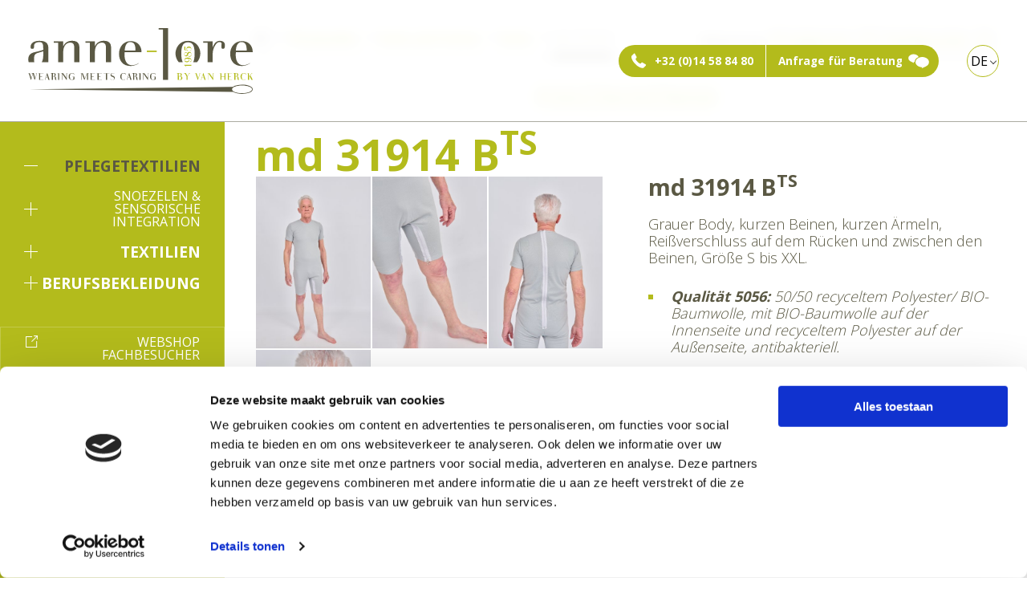

--- FILE ---
content_type: text/html; charset=utf-8
request_url: https://www.van-herck.be/de/pflegetextilien/bodys-und-pyjamas/md-31914-b
body_size: 24100
content:


<!DOCTYPE html>

<html xmlns="http://www.w3.org/1999/xhtml" lang="de">
<head><title>
	md 31914 B
</title><meta name="viewport" content="width=device-width, initial-scale=1.0" /><meta name="format-detection" content="telephone=no" />
<link href="/bundles/styles/FrontEndStyles?v=Aj8Aiaqha0LwBavs60UHpXwxK6q9UfGDOuREv5M_Rec1" rel="stylesheet"/>
<link href="/bundles/styles/DynamicStyles?v=P7eVLi3hQ36Ku7y9O-k0SjFJfwiAXP1QFJl-JQ1AYFI1" rel="stylesheet"/>
<link href="/bundles/styles/flatpickr?v=uorf2Ai52u170hXGENEz4URKRPrqvMfXbXCmo7NfRHM1" rel="stylesheet"/>
<link rel="stylesheet" href="https://fonts.googleapis.com/css2?family=Roboto:100,300,400&display=swap"><link rel="stylesheet" href="https://fonts.googleapis.com/css2?family=Open+Sans:wght@300;400;700&display=swap"><!-- Google Tag Manager -->
<script>(function(w,d,s,l,i){w[l]=w[l]||[];w[l].push({'gtm.start':
new Date().getTime(),event:'gtm.js'});var f=d.getElementsByTagName(s)[0],
j=d.createElement(s),dl=l!='dataLayer'?'&l='+l:'';j.async=true;j.src=
'https://www.googletagmanager.com/gtm.js?id='+i+dl;f.parentNode.insertBefore(j,f);
})(window,document,'script','dataLayer','GTM-K9JTJSN');</script>
<!-- End Google Tag Manager --><meta prefix="og: http://ogp.me/ns#" property="og:title" content="anne-lore by Van Herck | md 31914 A" /><meta prefix="og: http://ogp.me/ns#" property="og:description" content="Weißer Body, kurzen Beinen, kurzen Ärmeln, Reißverschluss auf dem Rücken und zwischen den Beinen, Größe S bis XXL. Qualität 5055: 50/50 Polyester/Baumwolle, mit Baumwolle auf der Innenseite und Polyester auf der Außenseite, antibakteriell." /><meta prefix="og: http://ogp.me/ns#" property="og:image" content="https://www.van-herck.be/Data/Facebook/37/31914-.jpg" /><meta prefix="og: http://ogp.me/ns#" property="og:image" content="https://www.van-herck.be/facebook.jpg" /><meta prefix="og: http://ogp.me/ns#" property="og:type" content="website" /><meta prefix="og: http://ogp.me/ns#" property="og:url" content="https://www.van-herck.be/de/pflegetextilien/bodys-und-pyjamas/md-31914-b" /><link type="image/png" rel="icon" href="/favicon.png" /><link type="image/png" rel="apple-touch-icon" href="/apple-touch-icon.png" /><link rel="canonical" href="https://www.van-herck.be/zorgtextiel/body-s-en-nachtkledij/md-31914-b" /><link rel="alternate" hreflang="nl" href="https://www.van-herck.be/zorgtextiel/body-s-en-nachtkledij/md-31914-b" /><link rel="alternate" hreflang="en" href="https://www.van-herck.be/en/care-textiles/body-stockings---nightwear/md-31914-b" /><link rel="alternate" hreflang="fr" href="https://www.van-herck.be/fr/textiles-de-soin/bodys-et-vetements-de-nuit/md-31914-b" /><link rel="alternate" hreflang="de" href="https://www.van-herck.be/de/pflegetextilien/bodys-und-pyjamas/md-31914-b" /></head>

<body class="preload">
    <!-- Google Tag Manager (noscript) -->
<noscript><iframe src="https://www.googletagmanager.com/ns.html?id=GTM-K9JTJSN"
height="0" width="0" style="display:none;visibility:hidden"></iframe></noscript>
<!-- End Google Tag Manager (noscript) -->
    <form method="post" action="./md-31914-b" id="form1" class="form-horizontal">
<div class="aspNetHidden">
<input type="hidden" name="__EVENTTARGET" id="__EVENTTARGET" value="" />
<input type="hidden" name="__EVENTARGUMENT" id="__EVENTARGUMENT" value="" />
<input type="hidden" name="__VIEWSTATE" id="__VIEWSTATE" value="kSJKmetWi/q+776RKVyXL8+PsSta4TDNGcz5tUtJRhe43wS4hMYaYbW73mAjLs/6OCLY2edXLnYDcv+teuTTroPR78JAhwsm8fyP6fPwxGaXOjPnJ62BdGb0Fk45GIXDpJTMavJIf3157Bbx2T/933k7qkpVneaGiu8DPEe4fBTWC49LYFa/fYEXK5cVxzZd4fAt8d2y3KRAiDDCWkpjU+kbXONsQ9rVGlTYKmNv75bmTtNXBwIUiysPAy6p7LfLOqLvWmV/1tKoByrvc3EaZW2z+Z+YCc8tNnay6xV1r5eyU1qMuzMEixjwGdcVh1NJIFQcmf0J1KN4itWyhwDs3Jd/4IQmrQsJbzcyQNnCumvJVTAJqgIdf+BKbObpBl/p4FwWjbBCo45ncoNPN2TYx/QlFgKpjHh/vcgxpfbWuNvfggewH0WJuguae0MgLSW7ATgRgAMgmcAr8iEg82t+XNAJphe9DATUw/fLN3M7D+TWCRuAQtNETtKnK3mL8kKZSTTGVS8gCOnw7sx7bnAwYnpSW2JVGLPmL91LoNCXAToK/6HcCLnvzLt3cYi4UZFqp0EQRkXB6xcUso8Q8VTmpH0XAeFXmT8XiLrDr19CuiyzSp68HKICb8MYIQpgAxcqBvrnLncft/LW1Qb3Vo53UYTKbrI8Mz/EyxWQocaxvJ2xkW2EZb4D1AVmK0KzZSnkt5D/Sq6k13ZGjuwFgAEep050rXYc2aSZ6lH4Ycq9AbndA/9NeV/9yEPd/Gxk9XSdp+QAzOu8hy1w7dKA6T82Q06tzbZMMaHODNvygw98Essv2O7iirgSV6ZpzgDUfFKpRijenvVde28w5r9o4zYfY7uC+A0rvQPhW6l9tUj4BZzvdJ91Pv8zme3jh/[base64]/BWaWrtrb9iNFaz74IioX2veY0jCrq/Te0FVRudWsNEZmHeY/8PX+G/c8uHnNAZXzI5Ib8g067TYtX/pWhHjh9lo6UuqZjN77TOtzwrpv8w6CGb4JsSG1Lb4mfezIjm3dCR31yLFMqr+jHfSlLhuyKNB4IysZYtzJHFdhgV+YYPVEmIrdhHn74fSjq/iknT6lFGHUpAjFxHcND+G2/PxgcZNZCPXbrOIvwRVDPtIGEY6qVX/Hvu4tXp/0RdcE3q8JdbiIdicDMD2fkLTk9fNZ7K5H8Pez5S+YrQQGJBd+sGO/FpMdWvkhGDzsH6TWE/sbBBaZmjzNJYAB3AANT9my+Xm9p/W9jAAEkr3DRK9ooN/nyyC5G+pfaegiB6OOZpLEyETN/Ab3pfUVGjHmBskLNI6ChxPJMNFP0C/4FVT55e6nBySpXW6hOcphg8sL3E5kmLzb0gXuGRRbUhEzVpxpgBUXj0zhAGQ9Z7ZfaATU0B52YL95H2BBWosisMewd//nhhiBHqU5mX3zthM/lT216RIZwTcMQqtU0weYBG+QTx6aijQ0rkmZpq+I3H1TBD2X38da5kslXdZ0AitP44zM7qBIoQaJzhGWzKpHmEcgYd1UItm8ll+lwpIWVyMUDfF1gPYKJ0mD/eoRKrzhgZHvI1otTKHEaj/wmOQqpT8aqI5N389zNL2p0k6jyKCCzM7EBaJxHLLR9Ot4z6rempdFOIMihDXAbbq4Dvg39dgN5n/t8OS2rZHrfKnAjueg+TsL+6fIJUwDsALnVFKsW8y6ZNFyaxlJEMqMosoxV7meCPfFmZirtqQQY6rA0kqt8YmUorfLKxgHTbuY+PP/YB6Qp9nWhWn4LGfQ8b1jSvGxLdzp37KVbn7LjgQV1yGBlWnQNrm33xuhzmnUOVLEICamQoeNIif+aXoJu4eWgr2b2evz4DKFNARzAGeAese4zvA7lbz7UrZapLCLxlKK1znHXkf2cycimkip/w9h8HwLzUzfuIGJRcuVeNa9zrClV2olHnU8eoCqPmXaT++cjIG8fz4hIZ/fkBTvFKsKL/UoOnfJZrxRE5q6D6xhRlL4iIT63ebNzozdG+2spC8F5lMQD4InnfhdcsMeVSuHDIT90gA5fl/teb/sQO+temY23iLOUeNzXIwPs7Hh6C3AOvWCC2Qm+nEDc+CZMt1Gv8IemNjKwtApKWhZ0A/XrteK0Mf6MAdZtZy3nAFEoYspGYwNJhR9A/h1dExdzh9uq7V05OiESohyR49oxik3TLZbfwCevsDXKgTcRhdqjtNnnj/HkgokRj6xerqHDb+XSzdW7maXEqry5VO/bLjH0T2Kubh2V/22X91Kj461cTHUp4r/xY4S+gBkWzWGbXBHOQh+bkwQoIBElD8/KD77eM6rjObI4qhMraRmr1Krq+CaqeFtVdbr/EffE3v5hxuN756v7szMN0ftjKA6eA0WlbLfSGfE61TV8/gCcqKRAcnnfPVPlkMuYxriP9T2O7EV99PvLsYNNuhfIYbh2TZRAZCnzjSzsPgKeeRPuzsgz8XIsWU6cyONjJYEKvqtb1TzL0SnuPBtOihLy0Q7+hiiDWcVXnbFQNln/hTCXn/Mk3hOG+IwV4BpU2LzXao2GqObi+avFNoS58r4/d/TQAtcQ1kW+lRZcguZLaJTLzZdyom0jL+vdbE3cnmwe+K/JV5dhy7IDENzlgpQAzx6RbZ23MGR0RotkvlW+35SXOR5VFyOsAdM7+5NsAGY1wjPDpETsL6FxHKZ+8//YSfwVBgePai+Gjw0L5hdyKJvUca8nqAOU8UMdO5a7DzSVNPveaaEDZcEYH89bnOiTwnJdiGcQx+K6EOkW7soGN7f3QAnLDf5SwDUxcEvTYrgJvDFHZJURI35/PlwSN42Y8rO+A+lX11v+YyNDNZAE5JPzudhUw2XefsJJyhgR6mGKUm+BsSjHxkva+3Cic5KiFKSTtT+R1q/2j7b6JMMkPqL5GHyfJToaRgVl3yxv/gK0j+mivogHBDh2qSqE90S8M8xuWBQvmHaduNb+sXNxy3j5zm7Gz16vIekSBLBQmvojjFK1RuiDmlvwX04RCfl9ftRz0ar8Uc3U1mEA3MX35t9wIe9nxRhrjDphw7rlaWSCqFd5xpr/gKKI0k1eZ1HWOJBoXi1XNhncKNmFgZVUqw7rYsnxuZ7B5yqr4aZHVFVMdy8uNKcw64ij4WpLbysFDgMnmT6/7XTbjqvxOGfMkX2enejggEJQE92s5t5MVfrqaev5pNBL23EaZRhwQCBeWOEJxQrzRJ3x7L2eHNosJMxqUqE1fyk1lKwLO/hzMUwiTVk+LfmxOctx5DSsD+ChOMGjpvxd9fbh5FKHzRkIXwtelSYAPYevUdYqAblNdsHn/zSKPGK5dTNhhagCUDXx6W8P3R7gARo4bqPgWNDoE8raIaMVqAtbnu5A5kSy3wDeJwNVcvzRgs5iLTMEE0VBuJTOuGCfl7aVsK9oQn8b7IyrbCmaxWYPBQ/Qmyuvqm7Mhwanb3WuTPKBHl0Dz6KLg8HpOha1VLu56db2YWyyV3KG9eBaX/9j0hazmiVzqRiOtZudci0ARB4+YjgFDCHEYq/fVRuetuJtnqOjYAMJrj3pmPAEDtXtlJw3FlpNu/u8ge+sOUhN+wiey4xs16tRaDdIMW216D7xeCH+8O8GW2CzWj+uIlNVHMMiKxkhYzxm4XPM8DyWFrEPY69whbAXbXl/[base64]/BZLwY5nLC1VGqDz3gJCXwODGQSm4MMQvGK8gta0d6jxaSh+bjXG3M7qF0/fjaerl6JQvLaLvd0GQUWE/HqyInrC40bsceIbx5pX2/z91QFdkF8IvJToH2C0eYvMvXct3jkh/4r7/OkuHGJm0IbpFVkOQXMxgwzbQC53ysXNt5Yh/Zr/d9qHvrlC+bA4Q+SlJvqRM17hmWS8+KPn7gtvSUuaXeoPnHm0VpZeLeiV9+qigm99dgj5tFUI2TiDnxki17H3+LZrpfW/w24lsC10Jc/h/uehfQyPUeY9IGPyla/1A9cEQdlCePJUVQLzQcOUD/dg3Zt/HcJKWDq6cms6In2d5p/JovvwHq22wziS8wgkaJVp3UnDpvHqah5z328D2Q2almsChLWGNYSDbfGYFo+7I2FgOhtrRbKBRxr0VBb1htvBPjryo+XoyvjDZu2qiyBpe9fncKxpJcRtZAkQLf5RIkLc7jZ6+lh3kgCJTh1vBL96o2ikoTAF9apvsW+4PY9UKtxVgbMtF/lznfC6aC4AoyTIJAohK0YxqCcIDepVH9g8zkk9QqulJoNN9hIvxkUNO4FtMCsxwTOX0KC9683Wd2CDQkplo4fdLlHGSDRbth0chqYIAwa2L8MVPG7mwnF9yuNW4JCMRD3h/gkET8IQbw3Btltd5umrvVTbZY1t14osT9SSj3vNWJsWN6FkDwGXcbCtvHpSxFdT3ME2yt9DB7PYK83jyIr+lAbWgrUl60RRcKQn7v8sbYYRY99QhzGpUUWIKCzqMbCgSYqvXYi0/kyVWVtCRYaOywK7ZuntVn4yAYGDA1DGgTLybBae1KvpCs1qbbTb2IPtZWg9UiKqiVJzoiUfsNJIH+0mlU63L4yTnq4DiijMmpOcYchXfPH/lT/PI1WhfBku9WSmpEBM5Z+6LY4dLWV7vgQs0TQrOlsk83WeVeO+cuprSdm0wRdKmvmUA+LXYgmc5qTA0V67Xm/qFkc8yvMg0mVVoejhGUBcFws5KV5D8CDW4TwfgvE1jEzXohk7FdExK0j/llZYR/vBGisBMRi9Z3Y04bRSQykhBLDvW0qVuk8vPDi+urQVAnEsKkYVOlWXEY82MtB+DRtEAX4VqllzNq9trRbs7jztILPLYdvCtI8O+zDiL05b3Ic+IvVXWG7Y+K42RTH56cQ/YPfJJU7790EF/K0EM8G7/RceZp9S8NBkZfhiro52knyqzJZu7CjIkw8xbsSpBTUFKZIMxixfLXJPAcP17mcARp7J9t3HFKGjnCU6otK8GXGXYq+uB5z5N7Yl4/hlD27E2LO7GCrmKMJIPXlVfBiyz0cR/dzBzd8lYyZDE4vdzWrMlt7eCT7q2Und8Ey+Pt6LkDf33EEfwD0G4+neRZEVPArWt8gxODF4phKNeb1MLsMBnARnNEYpl7lt4+x6Wuk66qmqeN/nbjO5/YaNpjoyanVKcpO0d6NMU/nhRFalbRECUFRPKnhep3VLupraFpUICAh/oWzQtAbQorkaPYdq9TmYOZHfsiN0Y5Cr6PWiSOJpLH8eEr6oK4NsNQCiZYSnJaf5tm7E7nXa+1G/eDRiftHhEwZlsZ0FPbayzxfjht9r9luxfoHgiPkRaL0s/NNKM3Ya3hqSHHiH9Mxmc76Xecl73/Rcy1AEisGCxDVQ2b9afmi1H7ruLWjtLdDYBBeQrshDnK3F0sfhWCVtHK/BYC5Q1byejLxSWjRGvqzUwwlnUo0mRtKM70PMzIBMEe9HpHszmPSRRGJQS3rjzqpAmHYWxG4Nk0BYVmGNjLyhTMv8F2nv9QgStwpSKjiCIlKFOMW0wnvFfV5oJMwDHI7/VhGy04gb+dAutlWFJjsyVw+jlWMBn54QUyXRzjtCAfBxsUNNFUtN2CSRKQIEySGW48Kxn1atoMkWDCRWw5xUDxhnunhttJZBMkjJdjgfDdtcZtndjgAgyRKPEq1p7ad4jEtc+dBZcpvyLf5wkitLA0V0vJI0G912H/ouLRsSeINotK5eWiB2Wd8iqNhTpPIqHT9C6j7ozK13pRC+VYuRYSOMKNPrqBya18ae3ORmmCy8OHwFk5mL9dqnjLrXZbQutWFl07RxF1Y9jh5Qn7hpd1P27cle6Zhn5XvAWFwzGD3dGA1f0nGH4wDk95SxDXMJGemoAU1m1xQdZ216ZwjY9FzjMy5Evc7V791E+oNeb/zDGhJisC2XJ2fyzPy5J3EaGqQpNMR9TcqBI0Tz1YqqMJFSJtHR75K2J8wZqlshSFpLdJIxG5ZEmA6NFzyx9Ns8NaM+/uzWCq3UFJ2Ue4YAkKEJMFjpi7z/m434i2UNo4LKPVXklvkubrQtOdDgqo8NhAGaQUQp9gc+bQzDy1y3af2t3ve486GnllgXLafLf1pGnHs8SXsQMZ5NkMVNBTUR9/c6XlQaaqMPSgar1xAZUm+Vi0I6VSOyXJcCrnKg/1FGFmWNnrz2NqpyML280xKP3i1dWSNvEsM9wSB2rYDXYwFG8fRod2fTo7S/isU0zuSPYjq2dWiYw8+++QEBtCTAx26viGk5IyWWTyi0K8NYPBeACm4Dv7msPPtJlMM9FpShOJ4audFhqcbsanCGvsXmvBEmH2m3nTbDwBJS27I=" />
</div>

<script type="text/javascript">
//<![CDATA[
var theForm = document.forms['form1'];
if (!theForm) {
    theForm = document.form1;
}
function __doPostBack(eventTarget, eventArgument) {
    if (!theForm.onsubmit || (theForm.onsubmit() != false)) {
        theForm.__EVENTTARGET.value = eventTarget;
        theForm.__EVENTARGUMENT.value = eventArgument;
        theForm.submit();
    }
}
//]]>
</script>


<div class="aspNetHidden">

	<input type="hidden" name="__VIEWSTATEGENERATOR" id="__VIEWSTATEGENERATOR" value="C584047F" />
	<input type="hidden" name="__EVENTVALIDATION" id="__EVENTVALIDATION" value="igQPpkvej9PsgcwJEXl4HvTpjVnyjk7IMhc3uai1LjHTVdEJ141mnWiN8j4yGjD+6+TuXQDo7Z/7atx2CWzM8RDqPMjlC9ERf33DbK0ZLsa7BTzBN+ZcrlXRNXW4BNMI5tZHiKVjX0iBHiH6ZIAYh+iZkFfXdsVSB1qyD2s8OLbwnQ+Zl9Tp2L1Tf5ysGIXt4PHgvHzCGRVI45LwI/gHdLLMOIgKnRIpFoMv/BYAK98VjtzCSvOjaPemNr7oc4i7MxRulH8yK/Y8uFNHNzcagw==" />
</div>
        <div id="beheer-panel">
            
            
        </div>

        <a href="#" id="scrollToTop" class="nav_icon"><span></span></a>
        <a id="sandwich" class="nav_icon" href="#"><span></span></a>

        
<nav id="nav_mobile">
    
                <ul class="mobile">
            
                <li id="mobielMenu_rptMenu_menuItem_0" class="active aanbod-link has-children">
                    <a id="mobielMenu_rptMenu_menuLink_0" class="active has-children" href="/de/pflegetextilien">Pflegetextilien<span></span></a>
                    
                            <ul>
                        
                            <li id="mobielMenu_rptMenu_subMenuRepeater_0_menuItem_0" class="">
                                <a id="mobielMenu_rptMenu_subMenuRepeater_0_menuLink_0" href="/de/zorgtextiel/close-up">Close-up</a>
                                
                            </li>
                        
                            <li id="mobielMenu_rptMenu_subMenuRepeater_0_menuItem_1" class="active  has-children">
                                <a id="mobielMenu_rptMenu_subMenuRepeater_0_menuLink_1" class="active has-children" href="/de/pflegetextilien/bodys-und-pyjamas">Bodys und Pyjamas<span></span></a>
                                
                                        <ul>
                                    
                                        <li id="mobielMenu_rptMenu_subMenuRepeater_0_subMenuRepeater_1_menuItem_0" class="">
                                            <a id="mobielMenu_rptMenu_subMenuRepeater_0_subMenuRepeater_1_menuLink_0" href="/de/pflegetextilien/bodys-und-pyjamas/bodys">Bodys</a>
                                        </li>
                                    
                                        <li id="mobielMenu_rptMenu_subMenuRepeater_0_subMenuRepeater_1_menuItem_1">
                                            <a id="mobielMenu_rptMenu_subMenuRepeater_0_subMenuRepeater_1_menuLink_1" href="/de/pflegetextilien/bodys-und-pyjamas/kinderbodys">Kinderbodys</a>
                                        </li>
                                    
                                        <li id="mobielMenu_rptMenu_subMenuRepeater_0_subMenuRepeater_1_menuItem_2">
                                            <a id="mobielMenu_rptMenu_subMenuRepeater_0_subMenuRepeater_1_menuLink_2" href="/de/pflegetextilien/bodys-und-pyjamas/unterwaesche">Unterwäsche</a>
                                        </li>
                                    
                                        <li id="mobielMenu_rptMenu_subMenuRepeater_0_subMenuRepeater_1_menuItem_3">
                                            <a id="mobielMenu_rptMenu_subMenuRepeater_0_subMenuRepeater_1_menuLink_3" href="/de/pflegetextilien/bodys-und-pyjamas/pyjamas">Pyjamas</a>
                                        </li>
                                    
                                        <li id="mobielMenu_rptMenu_subMenuRepeater_0_subMenuRepeater_1_menuItem_4">
                                            <a id="mobielMenu_rptMenu_subMenuRepeater_0_subMenuRepeater_1_menuLink_4" href="/de/pflegetextilien/bodys-und-pyjamas/schlafsaecke">Schlafsäcke</a>
                                        </li>
                                    
                                        <li id="mobielMenu_rptMenu_subMenuRepeater_0_subMenuRepeater_1_menuItem_5">
                                            <a id="mobielMenu_rptMenu_subMenuRepeater_0_subMenuRepeater_1_menuLink_5" href="/de/pflegetextilien/bodys-und-pyjamas/badecape">Badecape</a>
                                        </li>
                                    
                                        </ul>
                                    
                            </li>
                        
                            <li id="mobielMenu_rptMenu_subMenuRepeater_0_menuItem_2" class=" has-children">
                                <a id="mobielMenu_rptMenu_subMenuRepeater_0_menuLink_2" class=" has-children" href="/de/pflegetextilien/spezielle-bekleidung">Spezielle Bekleidung<span></span></a>
                                
                                        <ul>
                                    
                                        <li id="mobielMenu_rptMenu_subMenuRepeater_0_subMenuRepeater_2_menuItem_0" class="">
                                            <a id="mobielMenu_rptMenu_subMenuRepeater_0_subMenuRepeater_2_menuLink_0" href="/de/pflegetextilien/angepasste-bekleidung/polo-body">Polo-Body</a>
                                        </li>
                                    
                                        <li id="mobielMenu_rptMenu_subMenuRepeater_0_subMenuRepeater_2_menuItem_1" class="">
                                            <a id="mobielMenu_rptMenu_subMenuRepeater_0_subMenuRepeater_2_menuLink_1" href="https://van-herck.analyz-it.be/de/pflegetextilien/spezielle-bekleidung/einteilige-tageskleidung" target="_blank">Einteilige Bekleidung</a>
                                        </li>
                                    
                                        <li id="mobielMenu_rptMenu_subMenuRepeater_0_subMenuRepeater_2_menuItem_2">
                                            <a id="mobielMenu_rptMenu_subMenuRepeater_0_subMenuRepeater_2_menuLink_2" href="https://van-herck.analyz-it.be/de/pflegetextilien/spezielle-bekleidung/reha-kleidung" target="_blank">Reha-Kleidung</a>
                                        </li>
                                    
                                        <li id="mobielMenu_rptMenu_subMenuRepeater_0_subMenuRepeater_2_menuItem_3">
                                            <a id="mobielMenu_rptMenu_subMenuRepeater_0_subMenuRepeater_2_menuLink_3" href="https://www.van-herck.be/de/pflegetextilien/spezielle-bekleidung/spezielle-bekleidung" target="_blank">Angepasste Bekleidung</a>
                                        </li>
                                    
                                        <li id="mobielMenu_rptMenu_subMenuRepeater_0_subMenuRepeater_2_menuItem_4">
                                            <a id="mobielMenu_rptMenu_subMenuRepeater_0_subMenuRepeater_2_menuLink_4" href="https://www.van-herck.be/zorgtextiel/aangepaste-kledij/md-19550" target="_blank">Jacke mit Rückenreissverschluss</a>
                                        </li>
                                    
                                        <li id="mobielMenu_rptMenu_subMenuRepeater_0_subMenuRepeater_2_menuItem_5">
                                            <a id="mobielMenu_rptMenu_subMenuRepeater_0_subMenuRepeater_2_menuLink_5" href="https://www.van-herck.be/de/pflegetextilien/spezielle-bekleidung/raucherschuerze" target="_blank">Raucherschürze</a>
                                        </li>
                                    
                                        <li id="mobielMenu_rptMenu_subMenuRepeater_0_subMenuRepeater_2_menuItem_6">
                                            <a id="mobielMenu_rptMenu_subMenuRepeater_0_subMenuRepeater_2_menuLink_6" href="https://van-herck.analyz-it.be/de/zorgtextiel/aangepaste-kledij/rolstoelkledij" target="_blank">Rollstuhl-Bekleidung</a>
                                        </li>
                                    
                                        <li id="mobielMenu_rptMenu_subMenuRepeater_0_subMenuRepeater_2_menuItem_7">
                                            <a id="mobielMenu_rptMenu_subMenuRepeater_0_subMenuRepeater_2_menuLink_7" href="https://van-herck.analyz-it.be/de/zorgtextiel/aangepaste-kledij/wasbare-pantoffels" target="_blank">Waschbare Pantoffeln</a>
                                        </li>
                                    
                                        </ul>
                                    
                            </li>
                        
                            <li id="mobielMenu_rptMenu_subMenuRepeater_0_menuItem_3" class=" has-children">
                                <a id="mobielMenu_rptMenu_subMenuRepeater_0_menuLink_3" class=" has-children" href="/de/pflegetextilien/pflege-hilfsmittel">Pflege-Hilfsmittel<span></span></a>
                                
                                        <ul>
                                    
                                        <li id="mobielMenu_rptMenu_subMenuRepeater_0_subMenuRepeater_3_menuItem_0">
                                            <a id="mobielMenu_rptMenu_subMenuRepeater_0_subMenuRepeater_3_menuLink_0" href="/de/pflegetextilien/pflege-hilfsmittel/flammhemmende-pflegedecken">Flammhemmende Pflegedecken</a>
                                        </li>
                                    
                                        <li id="mobielMenu_rptMenu_subMenuRepeater_0_subMenuRepeater_3_menuItem_1">
                                            <a id="mobielMenu_rptMenu_subMenuRepeater_0_subMenuRepeater_3_menuLink_1" href="/de/pflegetextilien/pflege-hilfsmittel/pflegedecken">Pflegedecken</a>
                                        </li>
                                    
                                        <li id="mobielMenu_rptMenu_subMenuRepeater_0_subMenuRepeater_3_menuItem_2">
                                            <a id="mobielMenu_rptMenu_subMenuRepeater_0_subMenuRepeater_3_menuLink_2" href="/de/pflegetextilien/pflege-hilfsmittel/schlafsack-mit-fixiergurten">Schlafsack mit Fixiergurten</a>
                                        </li>
                                    
                                        <li id="mobielMenu_rptMenu_subMenuRepeater_0_subMenuRepeater_3_menuItem_3">
                                            <a id="mobielMenu_rptMenu_subMenuRepeater_0_subMenuRepeater_3_menuLink_3" href="/de/pflegetextilien/pflege-hilfsmittel/seitengitterpolster">Seitengitterpolster</a>
                                        </li>
                                    
                                        <li id="mobielMenu_rptMenu_subMenuRepeater_0_subMenuRepeater_3_menuItem_4">
                                            <a id="mobielMenu_rptMenu_subMenuRepeater_0_subMenuRepeater_3_menuLink_4" href="/de/pflegetextilien/pflege-hilfsmittel/stuhlgurt">Stuhlgurt</a>
                                        </li>
                                    
                                        <li id="mobielMenu_rptMenu_subMenuRepeater_0_subMenuRepeater_3_menuItem_5">
                                            <a id="mobielMenu_rptMenu_subMenuRepeater_0_subMenuRepeater_3_menuLink_5" href="/de/pflegetextilien/pflege-hilfsmittel/schutzhandschuhe-gegen-kratzen">Schutzhandschuhe gegen Kratzen</a>
                                        </li>
                                    
                                        <li id="mobielMenu_rptMenu_subMenuRepeater_0_subMenuRepeater_3_menuItem_6">
                                            <a id="mobielMenu_rptMenu_subMenuRepeater_0_subMenuRepeater_3_menuLink_6" href="/de/pflegetextilien/pflege-hilfsmittel/lagerungskissen">Lagerungskissen</a>
                                        </li>
                                    
                                        <li id="mobielMenu_rptMenu_subMenuRepeater_0_subMenuRepeater_3_menuItem_7">
                                            <a id="mobielMenu_rptMenu_subMenuRepeater_0_subMenuRepeater_3_menuLink_7" href="/de/pflegetextilien/pflege-hilfsmittel/laetzchen">Lätzchen</a>
                                        </li>
                                    
                                        <li id="mobielMenu_rptMenu_subMenuRepeater_0_subMenuRepeater_3_menuItem_8" class="">
                                            <a id="mobielMenu_rptMenu_subMenuRepeater_0_subMenuRepeater_3_menuLink_8" href="/de/pflegetextilien/pflege-hilfsmittel/waschbare-inkontinenzunterlagen">Waschbare Inkontinenzunterlagen</a>
                                        </li>
                                    
                                        <li id="mobielMenu_rptMenu_subMenuRepeater_0_subMenuRepeater_3_menuItem_9">
                                            <a id="mobielMenu_rptMenu_subMenuRepeater_0_subMenuRepeater_3_menuLink_9" href="/de/pflegetextilien/pflege-hilfsmittel/tuergriff-fuer-menschen-mit-wanderverhalten">Türgriff für Menschen mit Wanderverhalten</a>
                                        </li>
                                    
                                        </ul>
                                    
                            </li>
                        
                            <li id="mobielMenu_rptMenu_subMenuRepeater_0_menuItem_4" class=" has-children">
                                <a id="mobielMenu_rptMenu_subMenuRepeater_0_menuLink_4" class=" has-children" href="/de/pflegetextilien/reissfeste-kleidung-und-fixierung">Reißfeste Kleidung und Fixierung<span></span></a>
                                
                                        <ul>
                                    
                                        <li id="mobielMenu_rptMenu_subMenuRepeater_0_subMenuRepeater_4_menuItem_0">
                                            <a id="mobielMenu_rptMenu_subMenuRepeater_0_subMenuRepeater_4_menuLink_0" href="/de/pflegetextilien/reissfeste-kleidung-und-fixierung/reissfeste-kleidung-in-qualitaet-1065">Reißfeste Kleidung in Qualität 1065</a>
                                        </li>
                                    
                                        <li id="mobielMenu_rptMenu_subMenuRepeater_0_subMenuRepeater_4_menuItem_1">
                                            <a id="mobielMenu_rptMenu_subMenuRepeater_0_subMenuRepeater_4_menuLink_1" href="/de/pflegetextilien/reissfeste-kleidung-und-fixierung/reissfeste-kleidung-in-qualitaet-1550">Reißfeste Kleidung in Qualität 1550</a>
                                        </li>
                                    
                                        <li id="mobielMenu_rptMenu_subMenuRepeater_0_subMenuRepeater_4_menuItem_2">
                                            <a id="mobielMenu_rptMenu_subMenuRepeater_0_subMenuRepeater_4_menuLink_2" href="/de/pflegetextilien/reissfeste-kleidung-und-fixierung/pinel-fixierungssystem">Pinel Fixierungssystem</a>
                                        </li>
                                    
                                        </ul>
                                    
                            </li>
                        
                            </ul>
                        
                </li>
            
                <li id="mobielMenu_rptMenu_menuItem_1" class=" has-children">
                    <a id="mobielMenu_rptMenu_menuLink_1" class=" has-children" href="/de/snoezelen---sensorische-integration">Snoezelen & sensorische Integration<span></span></a>
                    
                            <ul>
                        
                            <li id="mobielMenu_rptMenu_subMenuRepeater_1_menuItem_0">
                                <a id="mobielMenu_rptMenu_subMenuRepeater_1_menuLink_0" href="/de/snoezelen---sensorische-integration/artikel-fuer-sensorische-stimulation">Artikel für sensorische Stimulation</a>
                                
                            </li>
                        
                            <li id="mobielMenu_rptMenu_subMenuRepeater_1_menuItem_1">
                                <a id="mobielMenu_rptMenu_subMenuRepeater_1_menuLink_1" href="/de/snoezelen---sensorische-integration/waerme-erlebnisartikel">Wärme Erlebnisartikel</a>
                                
                            </li>
                        
                            <li id="mobielMenu_rptMenu_subMenuRepeater_1_menuItem_2">
                                <a id="mobielMenu_rptMenu_subMenuRepeater_1_menuLink_2" href="/de/snoezelen---sensorische-integration/gewichtsartikel-fuer-die-tageszeit">Gewichtsartikel für die Tageszeit</a>
                                
                            </li>
                        
                            <li id="mobielMenu_rptMenu_subMenuRepeater_1_menuItem_3">
                                <a id="mobielMenu_rptMenu_subMenuRepeater_1_menuLink_3" href="/de/snoezelen---sensorische-integration/gewichtete-decken-fuer-die-nacht">Gewichtete Decken für die Nacht</a>
                                
                            </li>
                        
                            <li id="mobielMenu_rptMenu_subMenuRepeater_1_menuItem_4">
                                <a id="mobielMenu_rptMenu_subMenuRepeater_1_menuLink_4" href="/de/snoezelen---sensorische-integration/therapeutische-hilfsmittel">Therapeutische Hilfsmittel</a>
                                
                            </li>
                        
                            </ul>
                        
                </li>
            
                <li id="mobielMenu_rptMenu_menuItem_2" class="aanbod-link has-children">
                    <a id="mobielMenu_rptMenu_menuLink_2" class=" has-children" href="/de/textilien">Textilien<span></span></a>
                    
                            <ul>
                        
                            <li id="mobielMenu_rptMenu_subMenuRepeater_2_menuItem_0" class="">
                                <a id="mobielMenu_rptMenu_subMenuRepeater_2_menuLink_0" href="/de/textilien/flammhemmende-bettwaesche">Flammhemmende Bettwäsche</a>
                                
                            </li>
                        
                            <li id="mobielMenu_rptMenu_subMenuRepeater_2_menuItem_1">
                                <a id="mobielMenu_rptMenu_subMenuRepeater_2_menuLink_1" href="/de/textilien/reissfeste-bettwaesche">Reißfeste Bettwäsche</a>
                                
                            </li>
                        
                            <li id="mobielMenu_rptMenu_subMenuRepeater_2_menuItem_2" class=" has-children">
                                <a id="mobielMenu_rptMenu_subMenuRepeater_2_menuLink_2" class=" has-children" href="/de/textilien/-badewaesche">Badewäsche<span></span></a>
                                
                                        <ul>
                                    
                                        <li id="mobielMenu_rptMenu_subMenuRepeater_2_subMenuRepeater_2_menuItem_0">
                                            <a id="mobielMenu_rptMenu_subMenuRepeater_2_subMenuRepeater_2_menuLink_0" href="/de/textiel/badlinnen/400-g-m">400 g/m²</a>
                                        </li>
                                    
                                        <li id="mobielMenu_rptMenu_subMenuRepeater_2_subMenuRepeater_2_menuItem_1">
                                            <a id="mobielMenu_rptMenu_subMenuRepeater_2_subMenuRepeater_2_menuLink_1" href="/de/textiel/badlinnen/500-g-m">500 g/m²</a>
                                        </li>
                                    
                                        <li id="mobielMenu_rptMenu_subMenuRepeater_2_subMenuRepeater_2_menuItem_2">
                                            <a id="mobielMenu_rptMenu_subMenuRepeater_2_subMenuRepeater_2_menuLink_2" href="/de/textilien/-badewaesche/oekologisch">Ökologisch</a>
                                        </li>
                                    
                                        <li id="mobielMenu_rptMenu_subMenuRepeater_2_subMenuRepeater_2_menuItem_3">
                                            <a id="mobielMenu_rptMenu_subMenuRepeater_2_subMenuRepeater_2_menuLink_3" href="/de/textiel/badlinnen/cradle-to-cradle">Cradle to cradle</a>
                                        </li>
                                    
                                        </ul>
                                    
                            </li>
                        
                            <li id="mobielMenu_rptMenu_subMenuRepeater_2_menuItem_3">
                                <a id="mobielMenu_rptMenu_subMenuRepeater_2_menuLink_3" href="/de/textilien/bettwaesche">Bettwäsche</a>
                                
                            </li>
                        
                            <li id="mobielMenu_rptMenu_subMenuRepeater_2_menuItem_4" class=" has-children">
                                <a id="mobielMenu_rptMenu_subMenuRepeater_2_menuLink_4" class=" has-children" href="/de/textilien/kuechenwaesche">Küchenwäsche<span></span></a>
                                
                                        <ul>
                                    
                                        <li id="mobielMenu_rptMenu_subMenuRepeater_2_subMenuRepeater_4_menuItem_0">
                                            <a id="mobielMenu_rptMenu_subMenuRepeater_2_subMenuRepeater_4_menuLink_0" href="/de/textilien/kuechenwaesche/kuechenhandtuch">Küchenhandtuch</a>
                                        </li>
                                    
                                        <li id="mobielMenu_rptMenu_subMenuRepeater_2_subMenuRepeater_4_menuItem_1">
                                            <a id="mobielMenu_rptMenu_subMenuRepeater_2_subMenuRepeater_4_menuLink_1" href="/de/textilien/kuechenwaesche/kuechentuch">Küchentuch</a>
                                        </li>
                                    
                                        <li id="mobielMenu_rptMenu_subMenuRepeater_2_subMenuRepeater_4_menuItem_2">
                                            <a id="mobielMenu_rptMenu_subMenuRepeater_2_subMenuRepeater_4_menuLink_2" href="/de/textilien/kuechenwaesche/geschirrspueltuch">Geschirrspültuch</a>
                                        </li>
                                    
                                        </ul>
                                    
                            </li>
                        
                            <li id="mobielMenu_rptMenu_subMenuRepeater_2_menuItem_5" class=" has-children">
                                <a id="mobielMenu_rptMenu_subMenuRepeater_2_menuLink_5" class=" has-children" href="/de/textilien/waschbare-inkontinenz-textilien">Waschbare Inkontinenz-Textilien<span></span></a>
                                
                                        <ul>
                                    
                                        <li id="mobielMenu_rptMenu_subMenuRepeater_2_subMenuRepeater_5_menuItem_0">
                                            <a id="mobielMenu_rptMenu_subMenuRepeater_2_subMenuRepeater_5_menuLink_0" href="/de/pflegetextilien/pflege-hilfsmittel/waschbare-inkontinenzunterlagen">Bettunterlage</a>
                                        </li>
                                    
                                        <li id="mobielMenu_rptMenu_subMenuRepeater_2_subMenuRepeater_5_menuItem_1">
                                            <a id="mobielMenu_rptMenu_subMenuRepeater_2_subMenuRepeater_5_menuLink_1" href="https://van-herck.analyz-it.be/de/textiel/wasbaar-incontinentie-textiel/zetelonderleggers" target="_blank">Sesselunterlage</a>
                                        </li>
                                    
                                        <li id="mobielMenu_rptMenu_subMenuRepeater_2_subMenuRepeater_5_menuItem_2">
                                            <a id="mobielMenu_rptMenu_subMenuRepeater_2_subMenuRepeater_5_menuLink_2" href="/de/textilien/waschbare-inkontinenz-textilien/matratzenbezug">Matratzenbezug</a>
                                        </li>
                                    
                                        </ul>
                                    
                            </li>
                        
                            <li id="mobielMenu_rptMenu_subMenuRepeater_2_menuItem_6" class=" has-children">
                                <a id="mobielMenu_rptMenu_subMenuRepeater_2_menuLink_6" class=" has-children" href="/de/textilien/laetzchen">Lätzchen<span></span></a>
                                
                                        <ul>
                                    
                                        <li id="mobielMenu_rptMenu_subMenuRepeater_2_subMenuRepeater_6_menuItem_0">
                                            <a id="mobielMenu_rptMenu_subMenuRepeater_2_subMenuRepeater_6_menuLink_0" href="/de/pflegetextilien/pflege-hilfsmittel/laetzchen">Erwachsenen</a>
                                        </li>
                                    
                                        <li id="mobielMenu_rptMenu_subMenuRepeater_2_subMenuRepeater_6_menuItem_1">
                                            <a id="mobielMenu_rptMenu_subMenuRepeater_2_subMenuRepeater_6_menuLink_1" href="https://van-herck.analyz-it.be/de/textiel/slabbers/kinderen2" target="_blank">Kinder</a>
                                        </li>
                                    
                                        </ul>
                                    
                            </li>
                        
                            <li id="mobielMenu_rptMenu_subMenuRepeater_2_menuItem_7" class=" has-children">
                                <a id="mobielMenu_rptMenu_subMenuRepeater_2_menuLink_7" class=" has-children" href="/de/textilien/mikrofaser">Mikrofaser<span></span></a>
                                
                                        <ul>
                                    
                                        <li id="mobielMenu_rptMenu_subMenuRepeater_2_subMenuRepeater_7_menuItem_0">
                                            <a id="mobielMenu_rptMenu_subMenuRepeater_2_subMenuRepeater_7_menuLink_0" href="https://van-herck.analyz-it.be/en/textiles/microfibre/ponchos" target="_blank">Poncho</a>
                                        </li>
                                    
                                        <li id="mobielMenu_rptMenu_subMenuRepeater_2_subMenuRepeater_7_menuItem_1">
                                            <a id="mobielMenu_rptMenu_subMenuRepeater_2_subMenuRepeater_7_menuLink_1" href="https://van-herck.analyz-it.be/de/textiel/microfiber/brandvertragend-fleece" target="_blank">Flammhemmendes Mikrofaser</a>
                                        </li>
                                    
                                        </ul>
                                    
                            </li>
                        
                            <li id="mobielMenu_rptMenu_subMenuRepeater_2_menuItem_8">
                                <a id="mobielMenu_rptMenu_subMenuRepeater_2_menuLink_8" href="/de/textilien/waeschebeutel">Wäschebeutel</a>
                                
                            </li>
                        
                            <li id="mobielMenu_rptMenu_subMenuRepeater_2_menuItem_9">
                                <a id="mobielMenu_rptMenu_subMenuRepeater_2_menuLink_9" href="/de/textilien/taschentuecher">Taschentücher</a>
                                
                            </li>
                        
                            </ul>
                        
                </li>
            
                <li id="mobielMenu_rptMenu_menuItem_3" class="aanbod-link has-children">
                    <a id="mobielMenu_rptMenu_menuLink_3" class=" has-children" href="/de/berufsbekleidung">Berufsbekleidung<span></span></a>
                    
                            <ul>
                        
                            <li id="mobielMenu_rptMenu_subMenuRepeater_3_menuItem_0" class=" has-children">
                                <a id="mobielMenu_rptMenu_subMenuRepeater_3_menuLink_0" class=" has-children" href="/de/berufsbekleidung/bekleidung">Bekleidung<span></span></a>
                                
                                        <ul>
                                    
                                        <li id="mobielMenu_rptMenu_subMenuRepeater_3_subMenuRepeater_0_menuItem_0">
                                            <a id="mobielMenu_rptMenu_subMenuRepeater_3_subMenuRepeater_0_menuLink_0" href="/de/berufsbekleidung/bekleidung/pflege-und-gesundheit">Pflege und Gesundheit</a>
                                        </li>
                                    
                                        <li id="mobielMenu_rptMenu_subMenuRepeater_3_subMenuRepeater_0_menuItem_1">
                                            <a id="mobielMenu_rptMenu_subMenuRepeater_3_subMenuRepeater_0_menuLink_1" href="/de/werkkleding/kleding/horeca---food">Horeca & Food</a>
                                        </li>
                                    
                                        <li id="mobielMenu_rptMenu_subMenuRepeater_3_subMenuRepeater_0_menuItem_2">
                                            <a id="mobielMenu_rptMenu_subMenuRepeater_3_subMenuRepeater_0_menuLink_2" href="/de/berufsbekleidung/bekleidung/reinigung">Reinigung</a>
                                        </li>
                                    
                                        <li id="mobielMenu_rptMenu_subMenuRepeater_3_subMenuRepeater_0_menuItem_3">
                                            <a id="mobielMenu_rptMenu_subMenuRepeater_3_subMenuRepeater_0_menuLink_3" href="/de/berufsbekleidung/bekleidung/repraesentation">Repräsentation</a>
                                        </li>
                                    
                                        <li id="mobielMenu_rptMenu_subMenuRepeater_3_subMenuRepeater_0_menuItem_4">
                                            <a id="mobielMenu_rptMenu_subMenuRepeater_3_subMenuRepeater_0_menuLink_4" href="/de/berufsbekleidung/bekleidung/technische-dienst">Technische Dienst</a>
                                        </li>
                                    
                                        </ul>
                                    
                            </li>
                        
                            <li id="mobielMenu_rptMenu_subMenuRepeater_3_menuItem_1" class=" has-children">
                                <a id="mobielMenu_rptMenu_subMenuRepeater_3_menuLink_1" class=" has-children" href="/de/berufsbekleidung/schuhe">Schuhe<span></span></a>
                                
                                        <ul>
                                    
                                        <li id="mobielMenu_rptMenu_subMenuRepeater_3_subMenuRepeater_1_menuItem_0">
                                            <a id="mobielMenu_rptMenu_subMenuRepeater_3_subMenuRepeater_1_menuLink_0" href="/de/berufsbekleidung/schuhe/arbeitsschuhe">Arbeitsschuhe</a>
                                        </li>
                                    
                                        <li id="mobielMenu_rptMenu_subMenuRepeater_3_subMenuRepeater_1_menuItem_1">
                                            <a id="mobielMenu_rptMenu_subMenuRepeater_3_subMenuRepeater_1_menuLink_1" href="/de/berufsbekleidung/schuhe/sicherheitsschuhe">Sicherheitsschuhe</a>
                                        </li>
                                    
                                        </ul>
                                    
                            </li>
                        
                            <li id="mobielMenu_rptMenu_subMenuRepeater_3_menuItem_2" class=" has-children">
                                <a id="mobielMenu_rptMenu_subMenuRepeater_3_menuLink_2" class=" has-children" href="/de/berufsbekleidung/freizeit-kleidung">Freizeit Kleidung<span></span></a>
                                
                                        <ul>
                                    
                                        <li id="mobielMenu_rptMenu_subMenuRepeater_3_subMenuRepeater_2_menuItem_0" class="">
                                            <a id="mobielMenu_rptMenu_subMenuRepeater_3_subMenuRepeater_2_menuLink_0" href="/de/berufsbekleidung/freizeit-kleidung/t-shirts---polos">T-shirts & Polos</a>
                                        </li>
                                    
                                        <li id="mobielMenu_rptMenu_subMenuRepeater_3_subMenuRepeater_2_menuItem_1">
                                            <a id="mobielMenu_rptMenu_subMenuRepeater_3_subMenuRepeater_2_menuLink_1" href="/de/berufsbekleidung/freizeit-kleidung/hemden---blusen">Hemden & Blusen</a>
                                        </li>
                                    
                                        <li id="mobielMenu_rptMenu_subMenuRepeater_3_subMenuRepeater_2_menuItem_2">
                                            <a id="mobielMenu_rptMenu_subMenuRepeater_3_subMenuRepeater_2_menuLink_2" href="/de/berufsbekleidung/freizeit-kleidung/sweater---fleece">Sweater & Fleece</a>
                                        </li>
                                    
                                        <li id="mobielMenu_rptMenu_subMenuRepeater_3_subMenuRepeater_2_menuItem_3">
                                            <a id="mobielMenu_rptMenu_subMenuRepeater_3_subMenuRepeater_2_menuLink_3" href="/de/berufsbekleidung/freizeit-kleidung/jacken---body-warmers">Jacken & Body Warmers</a>
                                        </li>
                                    
                                        </ul>
                                    
                            </li>
                        
                            <li id="mobielMenu_rptMenu_subMenuRepeater_3_menuItem_3">
                                <a id="mobielMenu_rptMenu_subMenuRepeater_3_menuLink_3" href="/de/berufsbekleidung/logos---personalisierung-der-arbeitskleidung">Logos | Personalisierung der Arbeitskleidung</a>
                                
                            </li>
                        
                            <li id="mobielMenu_rptMenu_subMenuRepeater_3_menuItem_4">
                                <a id="mobielMenu_rptMenu_subMenuRepeater_3_menuLink_4" href="/de/berufsbekleidung/nachhaltige-alternative-zu-wegwerftextilien">Nachhaltige Alternative zu Wegwerftextilien</a>
                                
                            </li>
                        
                            </ul>
                        
                </li>
            
                <li id="mobielMenu_rptMenu_menuItem_4" class="intranet-link">
                    <a id="mobielMenu_rptMenu_menuLink_4" href="https://b2b.van-herck.be/" target="_blank">Webshop Fachbesucher</a>
                    
                </li>
            
                <li id="mobielMenu_rptMenu_menuItem_5" class="intranet-link no-margin">
                    <a id="mobielMenu_rptMenu_menuLink_5" href="https://webshop.van-herck.be/" target="_blank">Webshop Privatperson</a>
                    
                </li>
            
                <li id="mobielMenu_rptMenu_menuItem_6" class="">
                    <a id="mobielMenu_rptMenu_menuLink_6" href="/de/ueber-van-herck">Über Van-Herck</a>
                    
                </li>
            
                <li id="mobielMenu_rptMenu_menuItem_7" class="">
                    <a id="mobielMenu_rptMenu_menuLink_7" href="/de/mission---vision">Mission & Vision</a>
                    
                </li>
            
                <li id="mobielMenu_rptMenu_menuItem_8">
                    <a id="mobielMenu_rptMenu_menuLink_8" href="/de/e-book">E-book</a>
                    
                </li>
            
                <li id="mobielMenu_rptMenu_menuItem_9" class="">
                    <a id="mobielMenu_rptMenu_menuLink_9" href="/de/veelgestelde-vragen">Häufig gestellte Fragen</a>
                    
                </li>
            
                <li id="mobielMenu_rptMenu_menuItem_10" class="">
                    <a id="mobielMenu_rptMenu_menuLink_10" href="/de/versand---ruecksendung">Versand & Rücksendung</a>
                    
                </li>
            
                <li id="mobielMenu_rptMenu_menuItem_11" class=" has-children">
                    <a id="mobielMenu_rptMenu_menuLink_11" class=" has-children" href="/de/svu">SVU<span></span></a>
                    
                            <ul>
                        
                            <li id="mobielMenu_rptMenu_subMenuRepeater_11_menuItem_0">
                                <a id="mobielMenu_rptMenu_subMenuRepeater_11_menuLink_0" href="/de/svu/voka-charter-duurzaam-ondernemen-2020">Voka Charter Duurzaam Ondernemen 2020</a>
                                
                            </li>
                        
                            <li id="mobielMenu_rptMenu_subMenuRepeater_11_menuItem_1">
                                <a id="mobielMenu_rptMenu_subMenuRepeater_11_menuLink_1" href="/de/svu/voka-charter-duurzaam-ondernemen-2021">Voka Charter Duurzaam Ondernemen 2021</a>
                                
                            </li>
                        
                            <li id="mobielMenu_rptMenu_subMenuRepeater_11_menuItem_2">
                                <a id="mobielMenu_rptMenu_subMenuRepeater_11_menuLink_2" href="/de/svu/voka-charter-duurzaam-ondernemen-2022">Voka Charter Duurzaam Ondernemen 2022</a>
                                
                            </li>
                        
                            <li id="mobielMenu_rptMenu_subMenuRepeater_11_menuItem_3" class=" has-children">
                                <a id="mobielMenu_rptMenu_subMenuRepeater_11_menuLink_3" class=" has-children" href="/de/svu/care---repair">Care & Repair<span></span></a>
                                
                                        <ul>
                                    
                                        <li id="mobielMenu_rptMenu_subMenuRepeater_11_subMenuRepeater_3_menuItem_0">
                                            <a id="mobielMenu_rptMenu_subMenuRepeater_11_subMenuRepeater_3_menuLink_0" href="/de/svu/care---repair/care">Care</a>
                                        </li>
                                    
                                        <li id="mobielMenu_rptMenu_subMenuRepeater_11_subMenuRepeater_3_menuItem_1">
                                            <a id="mobielMenu_rptMenu_subMenuRepeater_11_subMenuRepeater_3_menuLink_1" href="/de/svu/care---repair/repair">Repair</a>
                                        </li>
                                    
                                        </ul>
                                    
                            </li>
                        
                            </ul>
                        
                </li>
            
                <li id="mobielMenu_rptMenu_menuItem_12" class="">
                    <a id="mobielMenu_rptMenu_menuLink_12" href="/de/kontakt">Kontakt</a>
                    
                </li>
            
                <li id="mobielMenu_rptMenu_menuItem_13">
                    <a id="mobielMenu_rptMenu_menuLink_13" href="/de/datenschutzpolitik">Datenschutzpolitik</a>
                    
                </li>
            
                <li id="mobielMenu_rptMenu_menuItem_14">
                    <a id="mobielMenu_rptMenu_menuLink_14" href="/de/algemeine-verkaufsbedingungen">Algemeine Verkaufsbedingungen</a>
                    
                </li>
            
                </ul>
            
        
        
        
<div id="languages-wrapper" class="languages-wrapper">
    <div id="active-language" class="active-language">DE</div>
    <div id="languages">
        <a id="mobielMenu_ctl00_languages_languageLink_0" class="is-nl" href="javascript:__doPostBack(&#39;ctl00$mobielMenu$ctl00$languages$ctl00$languageLink&#39;,&#39;&#39;)">NL</a> <a id="mobielMenu_ctl00_languages_languageLink_1" class="is-en" href="javascript:__doPostBack(&#39;ctl00$mobielMenu$ctl00$languages$ctl01$languageLink&#39;,&#39;&#39;)">EN</a> <a id="mobielMenu_ctl00_languages_languageLink_2" class="is-fr" href="javascript:__doPostBack(&#39;ctl00$mobielMenu$ctl00$languages$ctl02$languageLink&#39;,&#39;&#39;)">FR</a> <a id="mobielMenu_ctl00_languages_languageLink_3" class="active is-de" href="javascript:__doPostBack(&#39;ctl00$mobielMenu$ctl00$languages$ctl03$languageLink&#39;,&#39;&#39;)">DE</a> 
    </div>
</div>
        
</nav>


        <header>
            <div class="wrapper">
                <a id="headerLink" class="logo" href="/de"></a>
                
<div id="languages-wrapper" class="languages-wrapper">
    <div id="active-language" class="active-language">DE</div>
    <div id="languages">
        <a id="ctl04_languages_languageLink_0" class="is-nl" href="javascript:__doPostBack(&#39;ctl00$ctl04$languages$ctl00$languageLink&#39;,&#39;&#39;)">NL</a> <a id="ctl04_languages_languageLink_1" class="is-en" href="javascript:__doPostBack(&#39;ctl00$ctl04$languages$ctl01$languageLink&#39;,&#39;&#39;)">EN</a> <a id="ctl04_languages_languageLink_2" class="is-fr" href="javascript:__doPostBack(&#39;ctl00$ctl04$languages$ctl02$languageLink&#39;,&#39;&#39;)">FR</a> <a id="ctl04_languages_languageLink_3" class="active is-de" href="javascript:__doPostBack(&#39;ctl00$ctl04$languages$ctl03$languageLink&#39;,&#39;&#39;)">DE</a> 
    </div>
</div>
            </div>
        </header>

        <div id="header_text">
            <div class="wrapper">
                <div id="headerHtmlControl_htmlPanel" class="module html">
	
    <a href="tel:003214588480" class="custom-btn tel-btn">+32 (0)14 58 84 80</a>
<a href="/de/vraag-advies" class="custom-btn advies-btn">Anfrage für Beratung</a>

</div>

            </div>
        </div>

        
        
        <div id="modulesDetailBovenaan_ctl00_aanbodNavationContainer" class="nav_module page top">
	
    <div class="wrapper">
        <div class="vorigevolgende">
            <a id="modulesDetailBovenaan_ctl00_vorigeLink" class="vorige" Title="Frühere" href="/de/pflegetextilien/bodys-und-pyjamas/md-31911-b">Frühere</a>
            <a id="modulesDetailBovenaan_ctl00_aanbodOverviewLink" class="lijst" Title="Zurück zur Übersicht" href="/de/pflegetextilien/bodys-und-pyjamas/bodys">Übersicht</a>
            <a id="modulesDetailBovenaan_ctl00_volgendeLink" class="volgende" Title="Nächste" href="/de/pflegetextilien/bodys-und-pyjamas/md-31915-b">Nächste</a>
        </div>
    </div>

</div>


        

        

        <main>
            <div class="wrapper">
                
<nav id="nav_main">
    
                <ul class="">
            
                <li id="verticaalMenu_rptMenu_menuItem_0" class="active aanbod-link has-children">
                    <a id="verticaalMenu_rptMenu_menuLink_0" class="active has-children" href="/de/pflegetextilien">Pflegetextilien<span></span></a>
                    
                            <ul>
                        
                            <li id="verticaalMenu_rptMenu_subMenuRepeater_0_menuItem_0" class="">
                                <a id="verticaalMenu_rptMenu_subMenuRepeater_0_menuLink_0" href="/de/zorgtextiel/close-up">Close-up</a>
                                
                            </li>
                        
                            <li id="verticaalMenu_rptMenu_subMenuRepeater_0_menuItem_1" class="active  has-children">
                                <a id="verticaalMenu_rptMenu_subMenuRepeater_0_menuLink_1" class="active has-children" href="/de/pflegetextilien/bodys-und-pyjamas">Bodys und Pyjamas<span></span></a>
                                
                                        <ul>
                                    
                                        <li id="verticaalMenu_rptMenu_subMenuRepeater_0_subMenuRepeater_1_menuItem_0" class="">
                                            <a id="verticaalMenu_rptMenu_subMenuRepeater_0_subMenuRepeater_1_menuLink_0" href="/de/pflegetextilien/bodys-und-pyjamas/bodys">Bodys</a>
                                        </li>
                                    
                                        <li id="verticaalMenu_rptMenu_subMenuRepeater_0_subMenuRepeater_1_menuItem_1">
                                            <a id="verticaalMenu_rptMenu_subMenuRepeater_0_subMenuRepeater_1_menuLink_1" href="/de/pflegetextilien/bodys-und-pyjamas/kinderbodys">Kinderbodys</a>
                                        </li>
                                    
                                        <li id="verticaalMenu_rptMenu_subMenuRepeater_0_subMenuRepeater_1_menuItem_2">
                                            <a id="verticaalMenu_rptMenu_subMenuRepeater_0_subMenuRepeater_1_menuLink_2" href="/de/pflegetextilien/bodys-und-pyjamas/unterwaesche">Unterwäsche</a>
                                        </li>
                                    
                                        <li id="verticaalMenu_rptMenu_subMenuRepeater_0_subMenuRepeater_1_menuItem_3">
                                            <a id="verticaalMenu_rptMenu_subMenuRepeater_0_subMenuRepeater_1_menuLink_3" href="/de/pflegetextilien/bodys-und-pyjamas/pyjamas">Pyjamas</a>
                                        </li>
                                    
                                        <li id="verticaalMenu_rptMenu_subMenuRepeater_0_subMenuRepeater_1_menuItem_4">
                                            <a id="verticaalMenu_rptMenu_subMenuRepeater_0_subMenuRepeater_1_menuLink_4" href="/de/pflegetextilien/bodys-und-pyjamas/schlafsaecke">Schlafsäcke</a>
                                        </li>
                                    
                                        <li id="verticaalMenu_rptMenu_subMenuRepeater_0_subMenuRepeater_1_menuItem_5">
                                            <a id="verticaalMenu_rptMenu_subMenuRepeater_0_subMenuRepeater_1_menuLink_5" href="/de/pflegetextilien/bodys-und-pyjamas/badecape">Badecape</a>
                                        </li>
                                    
                                        </ul>
                                    
                            </li>
                        
                            <li id="verticaalMenu_rptMenu_subMenuRepeater_0_menuItem_2" class=" has-children">
                                <a id="verticaalMenu_rptMenu_subMenuRepeater_0_menuLink_2" class=" has-children" href="/de/pflegetextilien/spezielle-bekleidung">Spezielle Bekleidung<span></span></a>
                                
                                        <ul>
                                    
                                        <li id="verticaalMenu_rptMenu_subMenuRepeater_0_subMenuRepeater_2_menuItem_0" class="">
                                            <a id="verticaalMenu_rptMenu_subMenuRepeater_0_subMenuRepeater_2_menuLink_0" href="/de/pflegetextilien/angepasste-bekleidung/polo-body">Polo-Body</a>
                                        </li>
                                    
                                        <li id="verticaalMenu_rptMenu_subMenuRepeater_0_subMenuRepeater_2_menuItem_1" class="">
                                            <a id="verticaalMenu_rptMenu_subMenuRepeater_0_subMenuRepeater_2_menuLink_1" href="https://van-herck.analyz-it.be/de/pflegetextilien/spezielle-bekleidung/einteilige-tageskleidung" target="_blank">Einteilige Bekleidung</a>
                                        </li>
                                    
                                        <li id="verticaalMenu_rptMenu_subMenuRepeater_0_subMenuRepeater_2_menuItem_2">
                                            <a id="verticaalMenu_rptMenu_subMenuRepeater_0_subMenuRepeater_2_menuLink_2" href="https://van-herck.analyz-it.be/de/pflegetextilien/spezielle-bekleidung/reha-kleidung" target="_blank">Reha-Kleidung</a>
                                        </li>
                                    
                                        <li id="verticaalMenu_rptMenu_subMenuRepeater_0_subMenuRepeater_2_menuItem_3">
                                            <a id="verticaalMenu_rptMenu_subMenuRepeater_0_subMenuRepeater_2_menuLink_3" href="https://www.van-herck.be/de/pflegetextilien/spezielle-bekleidung/spezielle-bekleidung" target="_blank">Angepasste Bekleidung</a>
                                        </li>
                                    
                                        <li id="verticaalMenu_rptMenu_subMenuRepeater_0_subMenuRepeater_2_menuItem_4">
                                            <a id="verticaalMenu_rptMenu_subMenuRepeater_0_subMenuRepeater_2_menuLink_4" href="https://www.van-herck.be/zorgtextiel/aangepaste-kledij/md-19550" target="_blank">Jacke mit Rückenreissverschluss</a>
                                        </li>
                                    
                                        <li id="verticaalMenu_rptMenu_subMenuRepeater_0_subMenuRepeater_2_menuItem_5">
                                            <a id="verticaalMenu_rptMenu_subMenuRepeater_0_subMenuRepeater_2_menuLink_5" href="https://www.van-herck.be/de/pflegetextilien/spezielle-bekleidung/raucherschuerze" target="_blank">Raucherschürze</a>
                                        </li>
                                    
                                        <li id="verticaalMenu_rptMenu_subMenuRepeater_0_subMenuRepeater_2_menuItem_6">
                                            <a id="verticaalMenu_rptMenu_subMenuRepeater_0_subMenuRepeater_2_menuLink_6" href="https://van-herck.analyz-it.be/de/zorgtextiel/aangepaste-kledij/rolstoelkledij" target="_blank">Rollstuhl-Bekleidung</a>
                                        </li>
                                    
                                        <li id="verticaalMenu_rptMenu_subMenuRepeater_0_subMenuRepeater_2_menuItem_7">
                                            <a id="verticaalMenu_rptMenu_subMenuRepeater_0_subMenuRepeater_2_menuLink_7" href="https://van-herck.analyz-it.be/de/zorgtextiel/aangepaste-kledij/wasbare-pantoffels" target="_blank">Waschbare Pantoffeln</a>
                                        </li>
                                    
                                        </ul>
                                    
                            </li>
                        
                            <li id="verticaalMenu_rptMenu_subMenuRepeater_0_menuItem_3" class=" has-children">
                                <a id="verticaalMenu_rptMenu_subMenuRepeater_0_menuLink_3" class=" has-children" href="/de/pflegetextilien/pflege-hilfsmittel">Pflege-Hilfsmittel<span></span></a>
                                
                                        <ul>
                                    
                                        <li id="verticaalMenu_rptMenu_subMenuRepeater_0_subMenuRepeater_3_menuItem_0">
                                            <a id="verticaalMenu_rptMenu_subMenuRepeater_0_subMenuRepeater_3_menuLink_0" href="/de/pflegetextilien/pflege-hilfsmittel/flammhemmende-pflegedecken">Flammhemmende Pflegedecken</a>
                                        </li>
                                    
                                        <li id="verticaalMenu_rptMenu_subMenuRepeater_0_subMenuRepeater_3_menuItem_1">
                                            <a id="verticaalMenu_rptMenu_subMenuRepeater_0_subMenuRepeater_3_menuLink_1" href="/de/pflegetextilien/pflege-hilfsmittel/pflegedecken">Pflegedecken</a>
                                        </li>
                                    
                                        <li id="verticaalMenu_rptMenu_subMenuRepeater_0_subMenuRepeater_3_menuItem_2">
                                            <a id="verticaalMenu_rptMenu_subMenuRepeater_0_subMenuRepeater_3_menuLink_2" href="/de/pflegetextilien/pflege-hilfsmittel/schlafsack-mit-fixiergurten">Schlafsack mit Fixiergurten</a>
                                        </li>
                                    
                                        <li id="verticaalMenu_rptMenu_subMenuRepeater_0_subMenuRepeater_3_menuItem_3">
                                            <a id="verticaalMenu_rptMenu_subMenuRepeater_0_subMenuRepeater_3_menuLink_3" href="/de/pflegetextilien/pflege-hilfsmittel/seitengitterpolster">Seitengitterpolster</a>
                                        </li>
                                    
                                        <li id="verticaalMenu_rptMenu_subMenuRepeater_0_subMenuRepeater_3_menuItem_4">
                                            <a id="verticaalMenu_rptMenu_subMenuRepeater_0_subMenuRepeater_3_menuLink_4" href="/de/pflegetextilien/pflege-hilfsmittel/stuhlgurt">Stuhlgurt</a>
                                        </li>
                                    
                                        <li id="verticaalMenu_rptMenu_subMenuRepeater_0_subMenuRepeater_3_menuItem_5">
                                            <a id="verticaalMenu_rptMenu_subMenuRepeater_0_subMenuRepeater_3_menuLink_5" href="/de/pflegetextilien/pflege-hilfsmittel/schutzhandschuhe-gegen-kratzen">Schutzhandschuhe gegen Kratzen</a>
                                        </li>
                                    
                                        <li id="verticaalMenu_rptMenu_subMenuRepeater_0_subMenuRepeater_3_menuItem_6">
                                            <a id="verticaalMenu_rptMenu_subMenuRepeater_0_subMenuRepeater_3_menuLink_6" href="/de/pflegetextilien/pflege-hilfsmittel/lagerungskissen">Lagerungskissen</a>
                                        </li>
                                    
                                        <li id="verticaalMenu_rptMenu_subMenuRepeater_0_subMenuRepeater_3_menuItem_7">
                                            <a id="verticaalMenu_rptMenu_subMenuRepeater_0_subMenuRepeater_3_menuLink_7" href="/de/pflegetextilien/pflege-hilfsmittel/laetzchen">Lätzchen</a>
                                        </li>
                                    
                                        <li id="verticaalMenu_rptMenu_subMenuRepeater_0_subMenuRepeater_3_menuItem_8" class="">
                                            <a id="verticaalMenu_rptMenu_subMenuRepeater_0_subMenuRepeater_3_menuLink_8" href="/de/pflegetextilien/pflege-hilfsmittel/waschbare-inkontinenzunterlagen">Waschbare Inkontinenzunterlagen</a>
                                        </li>
                                    
                                        <li id="verticaalMenu_rptMenu_subMenuRepeater_0_subMenuRepeater_3_menuItem_9">
                                            <a id="verticaalMenu_rptMenu_subMenuRepeater_0_subMenuRepeater_3_menuLink_9" href="/de/pflegetextilien/pflege-hilfsmittel/tuergriff-fuer-menschen-mit-wanderverhalten">Türgriff für Menschen mit Wanderverhalten</a>
                                        </li>
                                    
                                        </ul>
                                    
                            </li>
                        
                            <li id="verticaalMenu_rptMenu_subMenuRepeater_0_menuItem_4" class=" has-children">
                                <a id="verticaalMenu_rptMenu_subMenuRepeater_0_menuLink_4" class=" has-children" href="/de/pflegetextilien/reissfeste-kleidung-und-fixierung">Reißfeste Kleidung und Fixierung<span></span></a>
                                
                                        <ul>
                                    
                                        <li id="verticaalMenu_rptMenu_subMenuRepeater_0_subMenuRepeater_4_menuItem_0">
                                            <a id="verticaalMenu_rptMenu_subMenuRepeater_0_subMenuRepeater_4_menuLink_0" href="/de/pflegetextilien/reissfeste-kleidung-und-fixierung/reissfeste-kleidung-in-qualitaet-1065">Reißfeste Kleidung in Qualität 1065</a>
                                        </li>
                                    
                                        <li id="verticaalMenu_rptMenu_subMenuRepeater_0_subMenuRepeater_4_menuItem_1">
                                            <a id="verticaalMenu_rptMenu_subMenuRepeater_0_subMenuRepeater_4_menuLink_1" href="/de/pflegetextilien/reissfeste-kleidung-und-fixierung/reissfeste-kleidung-in-qualitaet-1550">Reißfeste Kleidung in Qualität 1550</a>
                                        </li>
                                    
                                        <li id="verticaalMenu_rptMenu_subMenuRepeater_0_subMenuRepeater_4_menuItem_2">
                                            <a id="verticaalMenu_rptMenu_subMenuRepeater_0_subMenuRepeater_4_menuLink_2" href="/de/pflegetextilien/reissfeste-kleidung-und-fixierung/pinel-fixierungssystem">Pinel Fixierungssystem</a>
                                        </li>
                                    
                                        </ul>
                                    
                            </li>
                        
                            </ul>
                        
                </li>
            
                <li id="verticaalMenu_rptMenu_menuItem_1" class=" has-children">
                    <a id="verticaalMenu_rptMenu_menuLink_1" class=" has-children" href="/de/snoezelen---sensorische-integration">Snoezelen & sensorische Integration<span></span></a>
                    
                            <ul>
                        
                            <li id="verticaalMenu_rptMenu_subMenuRepeater_1_menuItem_0">
                                <a id="verticaalMenu_rptMenu_subMenuRepeater_1_menuLink_0" href="/de/snoezelen---sensorische-integration/artikel-fuer-sensorische-stimulation">Artikel für sensorische Stimulation</a>
                                
                            </li>
                        
                            <li id="verticaalMenu_rptMenu_subMenuRepeater_1_menuItem_1">
                                <a id="verticaalMenu_rptMenu_subMenuRepeater_1_menuLink_1" href="/de/snoezelen---sensorische-integration/waerme-erlebnisartikel">Wärme Erlebnisartikel</a>
                                
                            </li>
                        
                            <li id="verticaalMenu_rptMenu_subMenuRepeater_1_menuItem_2">
                                <a id="verticaalMenu_rptMenu_subMenuRepeater_1_menuLink_2" href="/de/snoezelen---sensorische-integration/gewichtsartikel-fuer-die-tageszeit">Gewichtsartikel für die Tageszeit</a>
                                
                            </li>
                        
                            <li id="verticaalMenu_rptMenu_subMenuRepeater_1_menuItem_3">
                                <a id="verticaalMenu_rptMenu_subMenuRepeater_1_menuLink_3" href="/de/snoezelen---sensorische-integration/gewichtete-decken-fuer-die-nacht">Gewichtete Decken für die Nacht</a>
                                
                            </li>
                        
                            <li id="verticaalMenu_rptMenu_subMenuRepeater_1_menuItem_4">
                                <a id="verticaalMenu_rptMenu_subMenuRepeater_1_menuLink_4" href="/de/snoezelen---sensorische-integration/therapeutische-hilfsmittel">Therapeutische Hilfsmittel</a>
                                
                            </li>
                        
                            </ul>
                        
                </li>
            
                <li id="verticaalMenu_rptMenu_menuItem_2" class="aanbod-link has-children">
                    <a id="verticaalMenu_rptMenu_menuLink_2" class=" has-children" href="/de/textilien">Textilien<span></span></a>
                    
                            <ul>
                        
                            <li id="verticaalMenu_rptMenu_subMenuRepeater_2_menuItem_0" class="">
                                <a id="verticaalMenu_rptMenu_subMenuRepeater_2_menuLink_0" href="/de/textilien/flammhemmende-bettwaesche">Flammhemmende Bettwäsche</a>
                                
                            </li>
                        
                            <li id="verticaalMenu_rptMenu_subMenuRepeater_2_menuItem_1">
                                <a id="verticaalMenu_rptMenu_subMenuRepeater_2_menuLink_1" href="/de/textilien/reissfeste-bettwaesche">Reißfeste Bettwäsche</a>
                                
                            </li>
                        
                            <li id="verticaalMenu_rptMenu_subMenuRepeater_2_menuItem_2" class=" has-children">
                                <a id="verticaalMenu_rptMenu_subMenuRepeater_2_menuLink_2" class=" has-children" href="/de/textilien/-badewaesche">Badewäsche<span></span></a>
                                
                                        <ul>
                                    
                                        <li id="verticaalMenu_rptMenu_subMenuRepeater_2_subMenuRepeater_2_menuItem_0">
                                            <a id="verticaalMenu_rptMenu_subMenuRepeater_2_subMenuRepeater_2_menuLink_0" href="/de/textiel/badlinnen/400-g-m">400 g/m²</a>
                                        </li>
                                    
                                        <li id="verticaalMenu_rptMenu_subMenuRepeater_2_subMenuRepeater_2_menuItem_1">
                                            <a id="verticaalMenu_rptMenu_subMenuRepeater_2_subMenuRepeater_2_menuLink_1" href="/de/textiel/badlinnen/500-g-m">500 g/m²</a>
                                        </li>
                                    
                                        <li id="verticaalMenu_rptMenu_subMenuRepeater_2_subMenuRepeater_2_menuItem_2">
                                            <a id="verticaalMenu_rptMenu_subMenuRepeater_2_subMenuRepeater_2_menuLink_2" href="/de/textilien/-badewaesche/oekologisch">Ökologisch</a>
                                        </li>
                                    
                                        <li id="verticaalMenu_rptMenu_subMenuRepeater_2_subMenuRepeater_2_menuItem_3">
                                            <a id="verticaalMenu_rptMenu_subMenuRepeater_2_subMenuRepeater_2_menuLink_3" href="/de/textiel/badlinnen/cradle-to-cradle">Cradle to cradle</a>
                                        </li>
                                    
                                        </ul>
                                    
                            </li>
                        
                            <li id="verticaalMenu_rptMenu_subMenuRepeater_2_menuItem_3">
                                <a id="verticaalMenu_rptMenu_subMenuRepeater_2_menuLink_3" href="/de/textilien/bettwaesche">Bettwäsche</a>
                                
                            </li>
                        
                            <li id="verticaalMenu_rptMenu_subMenuRepeater_2_menuItem_4" class=" has-children">
                                <a id="verticaalMenu_rptMenu_subMenuRepeater_2_menuLink_4" class=" has-children" href="/de/textilien/kuechenwaesche">Küchenwäsche<span></span></a>
                                
                                        <ul>
                                    
                                        <li id="verticaalMenu_rptMenu_subMenuRepeater_2_subMenuRepeater_4_menuItem_0">
                                            <a id="verticaalMenu_rptMenu_subMenuRepeater_2_subMenuRepeater_4_menuLink_0" href="/de/textilien/kuechenwaesche/kuechenhandtuch">Küchenhandtuch</a>
                                        </li>
                                    
                                        <li id="verticaalMenu_rptMenu_subMenuRepeater_2_subMenuRepeater_4_menuItem_1">
                                            <a id="verticaalMenu_rptMenu_subMenuRepeater_2_subMenuRepeater_4_menuLink_1" href="/de/textilien/kuechenwaesche/kuechentuch">Küchentuch</a>
                                        </li>
                                    
                                        <li id="verticaalMenu_rptMenu_subMenuRepeater_2_subMenuRepeater_4_menuItem_2">
                                            <a id="verticaalMenu_rptMenu_subMenuRepeater_2_subMenuRepeater_4_menuLink_2" href="/de/textilien/kuechenwaesche/geschirrspueltuch">Geschirrspültuch</a>
                                        </li>
                                    
                                        </ul>
                                    
                            </li>
                        
                            <li id="verticaalMenu_rptMenu_subMenuRepeater_2_menuItem_5" class=" has-children">
                                <a id="verticaalMenu_rptMenu_subMenuRepeater_2_menuLink_5" class=" has-children" href="/de/textilien/waschbare-inkontinenz-textilien">Waschbare Inkontinenz-Textilien<span></span></a>
                                
                                        <ul>
                                    
                                        <li id="verticaalMenu_rptMenu_subMenuRepeater_2_subMenuRepeater_5_menuItem_0">
                                            <a id="verticaalMenu_rptMenu_subMenuRepeater_2_subMenuRepeater_5_menuLink_0" href="/de/pflegetextilien/pflege-hilfsmittel/waschbare-inkontinenzunterlagen">Bettunterlage</a>
                                        </li>
                                    
                                        <li id="verticaalMenu_rptMenu_subMenuRepeater_2_subMenuRepeater_5_menuItem_1">
                                            <a id="verticaalMenu_rptMenu_subMenuRepeater_2_subMenuRepeater_5_menuLink_1" href="https://van-herck.analyz-it.be/de/textiel/wasbaar-incontinentie-textiel/zetelonderleggers" target="_blank">Sesselunterlage</a>
                                        </li>
                                    
                                        <li id="verticaalMenu_rptMenu_subMenuRepeater_2_subMenuRepeater_5_menuItem_2">
                                            <a id="verticaalMenu_rptMenu_subMenuRepeater_2_subMenuRepeater_5_menuLink_2" href="/de/textilien/waschbare-inkontinenz-textilien/matratzenbezug">Matratzenbezug</a>
                                        </li>
                                    
                                        </ul>
                                    
                            </li>
                        
                            <li id="verticaalMenu_rptMenu_subMenuRepeater_2_menuItem_6" class=" has-children">
                                <a id="verticaalMenu_rptMenu_subMenuRepeater_2_menuLink_6" class=" has-children" href="/de/textilien/laetzchen">Lätzchen<span></span></a>
                                
                                        <ul>
                                    
                                        <li id="verticaalMenu_rptMenu_subMenuRepeater_2_subMenuRepeater_6_menuItem_0">
                                            <a id="verticaalMenu_rptMenu_subMenuRepeater_2_subMenuRepeater_6_menuLink_0" href="/de/pflegetextilien/pflege-hilfsmittel/laetzchen">Erwachsenen</a>
                                        </li>
                                    
                                        <li id="verticaalMenu_rptMenu_subMenuRepeater_2_subMenuRepeater_6_menuItem_1">
                                            <a id="verticaalMenu_rptMenu_subMenuRepeater_2_subMenuRepeater_6_menuLink_1" href="https://van-herck.analyz-it.be/de/textiel/slabbers/kinderen2" target="_blank">Kinder</a>
                                        </li>
                                    
                                        </ul>
                                    
                            </li>
                        
                            <li id="verticaalMenu_rptMenu_subMenuRepeater_2_menuItem_7" class=" has-children">
                                <a id="verticaalMenu_rptMenu_subMenuRepeater_2_menuLink_7" class=" has-children" href="/de/textilien/mikrofaser">Mikrofaser<span></span></a>
                                
                                        <ul>
                                    
                                        <li id="verticaalMenu_rptMenu_subMenuRepeater_2_subMenuRepeater_7_menuItem_0">
                                            <a id="verticaalMenu_rptMenu_subMenuRepeater_2_subMenuRepeater_7_menuLink_0" href="https://van-herck.analyz-it.be/en/textiles/microfibre/ponchos" target="_blank">Poncho</a>
                                        </li>
                                    
                                        <li id="verticaalMenu_rptMenu_subMenuRepeater_2_subMenuRepeater_7_menuItem_1">
                                            <a id="verticaalMenu_rptMenu_subMenuRepeater_2_subMenuRepeater_7_menuLink_1" href="https://van-herck.analyz-it.be/de/textiel/microfiber/brandvertragend-fleece" target="_blank">Flammhemmendes Mikrofaser</a>
                                        </li>
                                    
                                        </ul>
                                    
                            </li>
                        
                            <li id="verticaalMenu_rptMenu_subMenuRepeater_2_menuItem_8">
                                <a id="verticaalMenu_rptMenu_subMenuRepeater_2_menuLink_8" href="/de/textilien/waeschebeutel">Wäschebeutel</a>
                                
                            </li>
                        
                            <li id="verticaalMenu_rptMenu_subMenuRepeater_2_menuItem_9">
                                <a id="verticaalMenu_rptMenu_subMenuRepeater_2_menuLink_9" href="/de/textilien/taschentuecher">Taschentücher</a>
                                
                            </li>
                        
                            </ul>
                        
                </li>
            
                <li id="verticaalMenu_rptMenu_menuItem_3" class="aanbod-link has-children">
                    <a id="verticaalMenu_rptMenu_menuLink_3" class=" has-children" href="/de/berufsbekleidung">Berufsbekleidung<span></span></a>
                    
                            <ul>
                        
                            <li id="verticaalMenu_rptMenu_subMenuRepeater_3_menuItem_0" class=" has-children">
                                <a id="verticaalMenu_rptMenu_subMenuRepeater_3_menuLink_0" class=" has-children" href="/de/berufsbekleidung/bekleidung">Bekleidung<span></span></a>
                                
                                        <ul>
                                    
                                        <li id="verticaalMenu_rptMenu_subMenuRepeater_3_subMenuRepeater_0_menuItem_0">
                                            <a id="verticaalMenu_rptMenu_subMenuRepeater_3_subMenuRepeater_0_menuLink_0" href="/de/berufsbekleidung/bekleidung/pflege-und-gesundheit">Pflege und Gesundheit</a>
                                        </li>
                                    
                                        <li id="verticaalMenu_rptMenu_subMenuRepeater_3_subMenuRepeater_0_menuItem_1">
                                            <a id="verticaalMenu_rptMenu_subMenuRepeater_3_subMenuRepeater_0_menuLink_1" href="/de/werkkleding/kleding/horeca---food">Horeca & Food</a>
                                        </li>
                                    
                                        <li id="verticaalMenu_rptMenu_subMenuRepeater_3_subMenuRepeater_0_menuItem_2">
                                            <a id="verticaalMenu_rptMenu_subMenuRepeater_3_subMenuRepeater_0_menuLink_2" href="/de/berufsbekleidung/bekleidung/reinigung">Reinigung</a>
                                        </li>
                                    
                                        <li id="verticaalMenu_rptMenu_subMenuRepeater_3_subMenuRepeater_0_menuItem_3">
                                            <a id="verticaalMenu_rptMenu_subMenuRepeater_3_subMenuRepeater_0_menuLink_3" href="/de/berufsbekleidung/bekleidung/repraesentation">Repräsentation</a>
                                        </li>
                                    
                                        <li id="verticaalMenu_rptMenu_subMenuRepeater_3_subMenuRepeater_0_menuItem_4">
                                            <a id="verticaalMenu_rptMenu_subMenuRepeater_3_subMenuRepeater_0_menuLink_4" href="/de/berufsbekleidung/bekleidung/technische-dienst">Technische Dienst</a>
                                        </li>
                                    
                                        </ul>
                                    
                            </li>
                        
                            <li id="verticaalMenu_rptMenu_subMenuRepeater_3_menuItem_1" class=" has-children">
                                <a id="verticaalMenu_rptMenu_subMenuRepeater_3_menuLink_1" class=" has-children" href="/de/berufsbekleidung/schuhe">Schuhe<span></span></a>
                                
                                        <ul>
                                    
                                        <li id="verticaalMenu_rptMenu_subMenuRepeater_3_subMenuRepeater_1_menuItem_0">
                                            <a id="verticaalMenu_rptMenu_subMenuRepeater_3_subMenuRepeater_1_menuLink_0" href="/de/berufsbekleidung/schuhe/arbeitsschuhe">Arbeitsschuhe</a>
                                        </li>
                                    
                                        <li id="verticaalMenu_rptMenu_subMenuRepeater_3_subMenuRepeater_1_menuItem_1">
                                            <a id="verticaalMenu_rptMenu_subMenuRepeater_3_subMenuRepeater_1_menuLink_1" href="/de/berufsbekleidung/schuhe/sicherheitsschuhe">Sicherheitsschuhe</a>
                                        </li>
                                    
                                        </ul>
                                    
                            </li>
                        
                            <li id="verticaalMenu_rptMenu_subMenuRepeater_3_menuItem_2" class=" has-children">
                                <a id="verticaalMenu_rptMenu_subMenuRepeater_3_menuLink_2" class=" has-children" href="/de/berufsbekleidung/freizeit-kleidung">Freizeit Kleidung<span></span></a>
                                
                                        <ul>
                                    
                                        <li id="verticaalMenu_rptMenu_subMenuRepeater_3_subMenuRepeater_2_menuItem_0" class="">
                                            <a id="verticaalMenu_rptMenu_subMenuRepeater_3_subMenuRepeater_2_menuLink_0" href="/de/berufsbekleidung/freizeit-kleidung/t-shirts---polos">T-shirts & Polos</a>
                                        </li>
                                    
                                        <li id="verticaalMenu_rptMenu_subMenuRepeater_3_subMenuRepeater_2_menuItem_1">
                                            <a id="verticaalMenu_rptMenu_subMenuRepeater_3_subMenuRepeater_2_menuLink_1" href="/de/berufsbekleidung/freizeit-kleidung/hemden---blusen">Hemden & Blusen</a>
                                        </li>
                                    
                                        <li id="verticaalMenu_rptMenu_subMenuRepeater_3_subMenuRepeater_2_menuItem_2">
                                            <a id="verticaalMenu_rptMenu_subMenuRepeater_3_subMenuRepeater_2_menuLink_2" href="/de/berufsbekleidung/freizeit-kleidung/sweater---fleece">Sweater & Fleece</a>
                                        </li>
                                    
                                        <li id="verticaalMenu_rptMenu_subMenuRepeater_3_subMenuRepeater_2_menuItem_3">
                                            <a id="verticaalMenu_rptMenu_subMenuRepeater_3_subMenuRepeater_2_menuLink_3" href="/de/berufsbekleidung/freizeit-kleidung/jacken---body-warmers">Jacken & Body Warmers</a>
                                        </li>
                                    
                                        </ul>
                                    
                            </li>
                        
                            <li id="verticaalMenu_rptMenu_subMenuRepeater_3_menuItem_3">
                                <a id="verticaalMenu_rptMenu_subMenuRepeater_3_menuLink_3" href="/de/berufsbekleidung/logos---personalisierung-der-arbeitskleidung">Logos | Personalisierung der Arbeitskleidung</a>
                                
                            </li>
                        
                            <li id="verticaalMenu_rptMenu_subMenuRepeater_3_menuItem_4">
                                <a id="verticaalMenu_rptMenu_subMenuRepeater_3_menuLink_4" href="/de/berufsbekleidung/nachhaltige-alternative-zu-wegwerftextilien">Nachhaltige Alternative zu Wegwerftextilien</a>
                                
                            </li>
                        
                            </ul>
                        
                </li>
            
                <li id="verticaalMenu_rptMenu_menuItem_4" class="intranet-link">
                    <a id="verticaalMenu_rptMenu_menuLink_4" href="https://b2b.van-herck.be/" target="_blank">Webshop Fachbesucher</a>
                    
                </li>
            
                <li id="verticaalMenu_rptMenu_menuItem_5" class="intranet-link no-margin">
                    <a id="verticaalMenu_rptMenu_menuLink_5" href="https://webshop.van-herck.be/" target="_blank">Webshop Privatperson</a>
                    
                </li>
            
                <li id="verticaalMenu_rptMenu_menuItem_6" class="">
                    <a id="verticaalMenu_rptMenu_menuLink_6" href="/de/ueber-van-herck">Über Van-Herck</a>
                    
                </li>
            
                <li id="verticaalMenu_rptMenu_menuItem_7" class="">
                    <a id="verticaalMenu_rptMenu_menuLink_7" href="/de/mission---vision">Mission & Vision</a>
                    
                </li>
            
                <li id="verticaalMenu_rptMenu_menuItem_8">
                    <a id="verticaalMenu_rptMenu_menuLink_8" href="/de/e-book">E-book</a>
                    
                </li>
            
                <li id="verticaalMenu_rptMenu_menuItem_9" class="">
                    <a id="verticaalMenu_rptMenu_menuLink_9" href="/de/veelgestelde-vragen">Häufig gestellte Fragen</a>
                    
                </li>
            
                <li id="verticaalMenu_rptMenu_menuItem_10" class="">
                    <a id="verticaalMenu_rptMenu_menuLink_10" href="/de/versand---ruecksendung">Versand & Rücksendung</a>
                    
                </li>
            
                <li id="verticaalMenu_rptMenu_menuItem_11" class=" has-children">
                    <a id="verticaalMenu_rptMenu_menuLink_11" class=" has-children" href="/de/svu">SVU<span></span></a>
                    
                            <ul>
                        
                            <li id="verticaalMenu_rptMenu_subMenuRepeater_11_menuItem_0">
                                <a id="verticaalMenu_rptMenu_subMenuRepeater_11_menuLink_0" href="/de/svu/voka-charter-duurzaam-ondernemen-2020">Voka Charter Duurzaam Ondernemen 2020</a>
                                
                            </li>
                        
                            <li id="verticaalMenu_rptMenu_subMenuRepeater_11_menuItem_1">
                                <a id="verticaalMenu_rptMenu_subMenuRepeater_11_menuLink_1" href="/de/svu/voka-charter-duurzaam-ondernemen-2021">Voka Charter Duurzaam Ondernemen 2021</a>
                                
                            </li>
                        
                            <li id="verticaalMenu_rptMenu_subMenuRepeater_11_menuItem_2">
                                <a id="verticaalMenu_rptMenu_subMenuRepeater_11_menuLink_2" href="/de/svu/voka-charter-duurzaam-ondernemen-2022">Voka Charter Duurzaam Ondernemen 2022</a>
                                
                            </li>
                        
                            <li id="verticaalMenu_rptMenu_subMenuRepeater_11_menuItem_3" class=" has-children">
                                <a id="verticaalMenu_rptMenu_subMenuRepeater_11_menuLink_3" class=" has-children" href="/de/svu/care---repair">Care & Repair<span></span></a>
                                
                                        <ul>
                                    
                                        <li id="verticaalMenu_rptMenu_subMenuRepeater_11_subMenuRepeater_3_menuItem_0">
                                            <a id="verticaalMenu_rptMenu_subMenuRepeater_11_subMenuRepeater_3_menuLink_0" href="/de/svu/care---repair/care">Care</a>
                                        </li>
                                    
                                        <li id="verticaalMenu_rptMenu_subMenuRepeater_11_subMenuRepeater_3_menuItem_1">
                                            <a id="verticaalMenu_rptMenu_subMenuRepeater_11_subMenuRepeater_3_menuLink_1" href="/de/svu/care---repair/repair">Repair</a>
                                        </li>
                                    
                                        </ul>
                                    
                            </li>
                        
                            </ul>
                        
                </li>
            
                <li id="verticaalMenu_rptMenu_menuItem_12" class="">
                    <a id="verticaalMenu_rptMenu_menuLink_12" href="/de/kontakt">Kontakt</a>
                    
                </li>
            
                <li id="verticaalMenu_rptMenu_menuItem_13">
                    <a id="verticaalMenu_rptMenu_menuLink_13" href="/de/datenschutzpolitik">Datenschutzpolitik</a>
                    
                </li>
            
                <li id="verticaalMenu_rptMenu_menuItem_14">
                    <a id="verticaalMenu_rptMenu_menuLink_14" href="/de/algemeine-verkaufsbedingungen">Algemeine Verkaufsbedingungen</a>
                    
                </li>
            
                </ul>
            
        
        
        
        
</nav>

                <div class="content">
                    


<div id="nav_breadcrumbs">
    <div class="wrapper">
        <div id="breadCrumbs_HtmlModuleControl_htmlPanel" class="module html">
	
    <span>Webshop:</span>
<a href="https://webshop.van-herck.be/" target="_blank" class="particulier" >Privatperson</a>
<a href="https://b2b.van-herck.be/" target="_blank" class="professioneel" >Fachbesucher</a>

</div>

        <div class="module breadcrumbs">
            
                    <div class="crumbs">
                
                    <a id="breadCrumbs_repBreadcrumbs_phHomeLink_0" class="homeCrumb" href="/de">Home</a><span id="breadCrumbs_repBreadcrumbs_homePipe_0" class="homePipe pipe"></span>
                    
                    
                
                    
                    <a id="breadCrumbs_repBreadcrumbs_hpCrumpLink_1" href="/de/pflegetextilien">Pflegetextilien</a>
                        <span class="pipe"></span>
                    
                    
                
                    
                    <a id="breadCrumbs_repBreadcrumbs_hpCrumpLink_2" href="/de/pflegetextilien/bodys-und-pyjamas">Bodys und Pyjamas</a>
                        <span class="pipe"></span>
                    
                    
                
                    
                    <a id="breadCrumbs_repBreadcrumbs_hpCrumpLink_3" href="/de/pflegetextilien/bodys-und-pyjamas/bodys">Bodys</a>
                        <span class="pipe"></span>
                    
                    
                
                    
                    
                    
                        <span>
                            md 31914 B
                        </span>
                    
                
                    </div>
                
        </div>
    </div>
</div>

                    
    
    <div id="ContentPlaceHolder1_volledigeBreedteBoven_columnPanel" class="acms-column-volledigebreedte acms-column-volledigebreedte-boven acms-column-volledigebreedte-boven-half-half">
	
    
    <div class="controls-row">
		<div id="ContentPlaceHolder1_volledigeBreedteBoven_contentViewer_ctl01_textmodulePanel" class="module text">
			
	<div id="ContentPlaceHolder1_volledigeBreedteBoven_contentViewer_ctl01_textmoduleContent">
				<h1 style="font-size: 54px;">md 31914 B<sup>TS</sup></h1>
			</div>  

		</div>
	</div>
    
    

</div>

    <div id="ContentPlaceHolder1_linkseBlok_columnPanel" class="acms-column-half acms-column-half-links">
	
    
    <div class="controls-row">
		<div id="ContentPlaceHolder1_linkseBlok_contentViewer_ctl01_fotomatrixPanel" class="module matrix">
			
    <div id="ContentPlaceHolder1_linkseBlok_contentViewer_ctl01_fotomatrixContent">
				
        <div class="matrix-nav">
            <a id="ContentPlaceHolder1_linkseBlok_contentViewer_ctl01_vorigePaginaLink" class="matrix-prev matrix-no-prev" data-huidige-pagina="1" data-matrix="nkvy5nar" href="../../../Acms/Modules/Fotomatrix/#"><span></span></a>
            <a id="ContentPlaceHolder1_linkseBlok_contentViewer_ctl01_volgendePaginaLink" class="matrix-next fotomatrix-geen-volgende-pagina" data-huidige-pagina="1" data-matrix="nkvy5nar" data-maximum-pagina="1" href="../../../Acms/Modules/Fotomatrix/#"><span></span></a>
        </div>
        
                <div id="ContentPlaceHolder1_linkseBlok_contentViewer_ctl01_fotogroepRepeater_fotoGroep_0" class="matrix-page fotomatrix-fotopagina-actief" data-matrix="nkvy5nar" data-pagina="1">
					
                    
                            <div class="matrix-item">
                                <a id="ContentPlaceHolder1_linkseBlok_contentViewer_ctl01_fotogroepRepeater_fotosRepeater_0_linkImage_0" rel="lightbox[nkvy5nar]" data-matrix="nkvy5nar" data-pagina="1" data-foto="/Data/Fotomatrix/nkvy5nar/Originals/31914-B-1.5.jpg" href="/Data/Fotomatrix/nkvy5nar/Originals/31914-B-1.5.jpg">
                                    <img src="/Data/Fotomatrix/nkvy5nar/Thumbs/31914-B-1.5.jpg" width="366" height="550" alt="md 31914 B: Body" />
                                </a>
                            </div>
                        
                            <div class="matrix-item">
                                <a id="ContentPlaceHolder1_linkseBlok_contentViewer_ctl01_fotogroepRepeater_fotosRepeater_0_linkImage_1" rel="lightbox[nkvy5nar]" data-matrix="nkvy5nar" data-pagina="1" data-foto="/Data/Fotomatrix/nkvy5nar/Originals/31914-B-1.6.jpg" href="/Data/Fotomatrix/nkvy5nar/Originals/31914-B-1.6.jpg">
                                    <img src="/Data/Fotomatrix/nkvy5nar/Thumbs/31914-B-1.6.jpg" width="366" height="550" alt="md 31914 B: Body" />
                                </a>
                            </div>
                        
                            <div class="matrix-item">
                                <a id="ContentPlaceHolder1_linkseBlok_contentViewer_ctl01_fotogroepRepeater_fotosRepeater_0_linkImage_2" rel="lightbox[nkvy5nar]" data-matrix="nkvy5nar" data-pagina="1" data-foto="/Data/Fotomatrix/nkvy5nar/Originals/31914-B-1.7.jpg" href="/Data/Fotomatrix/nkvy5nar/Originals/31914-B-1.7.jpg">
                                    <img src="/Data/Fotomatrix/nkvy5nar/Thumbs/31914-B-1.7.jpg" width="366" height="550" alt="md 31914 B: Body" />
                                </a>
                            </div>
                        
                            <div class="matrix-item">
                                <a id="ContentPlaceHolder1_linkseBlok_contentViewer_ctl01_fotogroepRepeater_fotosRepeater_0_linkImage_3" rel="lightbox[nkvy5nar]" data-matrix="nkvy5nar" data-pagina="1" data-foto="/Data/Fotomatrix/nkvy5nar/Originals/31914-B-1.8.jpg" href="/Data/Fotomatrix/nkvy5nar/Originals/31914-B-1.8.jpg">
                                    <img src="/Data/Fotomatrix/nkvy5nar/Thumbs/31914-B-1.8.jpg" width="366" height="550" alt="md 31914 B: Body" />
                                </a>
                            </div>
                        
                
				</div>
            
        
    
			</div>

		</div>
	</div>
    
    

</div>
<div id="ContentPlaceHolder1_rechtseBlok_columnPanel" class="acms-column-half acms-column-half-rechts">
	
    
    <div class="controls-row">
		<div id="ContentPlaceHolder1_rechtseBlok_contentViewer_ctl01_textmodulePanel" class="module text">
			
	<div id="ContentPlaceHolder1_rechtseBlok_contentViewer_ctl01_textmoduleContent">
				<h4 style="font-size: 28.8px;">md 31914 B<sup>TS</sup></h4>
<p>Grauer Body, kurzen Beinen, kurzen &Auml;rmeln, Rei&szlig;verschluss auf dem R&uuml;cken und zwischen den Beinen, Gr&ouml;&szlig;e S bis XXL.</p>
<ul>
    <li><em><span style="font-weight: 700;">Qualit&auml;t 5056:</span>&nbsp;50/50 recyceltem Polyester/ BIO-Baumwolle, mit BIO-Baumwolle auf der Innenseite und recyceltem Polyester auf der Au&szlig;enseite, antibakteriell.</em></li>
</ul>
			</div>  

		</div>
	</div><div class="controls-row">
		<div id="ContentPlaceHolder1_rechtseBlok_contentViewer_ctl03_documentsmodulePanel" class="module documents">
			
    <div id="ContentPlaceHolder1_rechtseBlok_contentViewer_ctl03_documentsmoduleContent">
				
        
                <div class="document-item">
                    <a href="/Data/Documents/6wvvfjp1/755/md-31914-B.pdf" target="_blank" class="document-img">
                        <span class="icon-pdf" alt="md 31914 B"></span>
                    </a>
                    <div class="document-information ">
                        <span class="document-title"> <a href="/Data/Documents/6wvvfjp1/755/md-31914-B.pdf" target="_blank">md 31914 B</a></span>
                        <span class="document-description"></span>
                        <a href="/Data/Documents/6wvvfjp1/755/md-31914-B.pdf" target="_blank" class="document-download">Download <span class="document-size">(107 KB)</span> <span class="raquo">&raquo;</span></a>
                    </div>
                </div>
            
    
			</div>

		</div>
	</div>
    
    

</div>

    
    

                </div>
            </div>
        </main>

        

        <div id="modulesDetailOnderaan_ctl00_aanbodNavationContainer" class="nav_module page bottom">
	
    <div class="wrapper">
        <div class="vorigevolgende">
            <a id="modulesDetailOnderaan_ctl00_vorigeLink" class="vorige" Title="Frühere" href="/de/pflegetextilien/bodys-und-pyjamas/md-31911-b">Frühere</a>
            <a id="modulesDetailOnderaan_ctl00_aanbodOverviewLink" class="lijst" Title="Zurück zur Übersicht" href="/de/pflegetextilien/bodys-und-pyjamas/bodys">Übersicht</a>
            <a id="modulesDetailOnderaan_ctl00_volgendeLink" class="volgende" Title="Nächste" href="/de/pflegetextilien/bodys-und-pyjamas/md-31915-b">Nächste</a>
        </div>
    </div>

</div>


        





<footer>
    <div class="wrapper">
        <div id="FrontendFooter_htmlModule_htmlPanel" class="module html">
	
    <div class="module USPS">
	<h5>Eigene lokale Produktion</h5>
	<h5>Care & repair</h5>
	<h5>Lösungsorientierte Maßarbeit</h5>
	<h5>Nachhaltiges Textilien</h5>
	<h5>Maximaler Komfort & optimale Benutzerfreundlichkeit</h5>
</div>

<div id="copy_of_nav_main"> 
	<div class="wrapper"></div>
</div>

<div id="contactgegevens">
	<div class="col title"><h5>Van Herck bv</h5></div>
	<div class="col"><p>Gasthuisstraat 46 <br />B 2440 GEEL</p></div>
	<div class="col">
		<div class="item"><span>Tel.</span> <a href="tel:003214588480">+32 (0)14 58 84 80</a></div>
		<div class="item"><span>Email</span> <a href="mailto:info@van-herck.be">info@van-herck.be</a></div>
	</div>
</div>

</div>

    </div>
</footer>
<div id="credits">
    <div class="wrapper">
        

        

        

        

        

        <div class="site-credits module">
            <span class="copyright">
                
                    <a id="FrontendFooter_analyzitLink" rel="author" alt="" href="http://www.analyz-it.be/" target="_blank">Errichtet durch
                        Analyz-it
                    </a>
                
            </span>

            <span class="dots">&bull;</span>

            <span class="contentBy">
                Inhalt durch
                <a id="FrontendFooter_inhoudDoorLink" href="/de/kontakt">Van Herck</a>
                
            </span>

            <span class="dots">&bull;</span>

            
                <a id="FrontendFooter_voorwaardenLink" href="/de/algemeine-verkaufsbedingungen" target="_blank">Algemeine Verkaufsbedingungen</a>&nbsp;
                <span class="dots">&bull;</span>
            
            
                <a id="FrontendFooter_privacyLink" href="/de/datenschutzpolitik" target="_blank">Datenschutzpolitik</a>&nbsp;
                <span class="dots">&bull;</span>
            
            
                <a id="FrontendFooter_cookieLink" href="/de/cookie-richtlinie" target="_blank">Cookie Richtlinie</a>&nbsp;
                <span class="dots">&bull;</span>
            

            <span class="adminLogin">
                <a id="FrontendFooter_loginLink" accesskey="i" class="acms-login" data-target="#loginModal" data-toggle="modal" href="../../../Acms/Controls/#">Anmelden</a>
                
            </span>
        </div>

        
    </div>
</div>


<div class="acms-modal modal fade" id="loginModal">
    <div class="modal-dialog" role="document">
        <div class="modal-content">
            <div class="modal-header">
                <h3 class="modal-title" id="exampleModalLabel">Inloggen</h3>
                <a class="close" data-dismiss="modal">&times;</a>
            </div>
            <div class="modal-body">
                <div class="control-group">
                    <label class="control-label" for="loginTextbox">Login</label>
                    <div class="controls">
                        <input type="text" id="loginTextbox" name="loginTextbox" class="span3" value="" />
                    </div>
                </div>
                <div class="control-group">
                    <label class="control-label" for="passwordTextbox">Paswoord</label>
                    <div class="controls">
                        <input type="password" id="passwordTextbox" name="passwordTextbox" class="span3" />
                        <p class="help-block"><a href="#forgotPasswordModal" data-toggle="modal" data-dismiss="modal">Paswoord vergeten?</a></p>
                    </div>
                </div>
                <div id="acms-login-error-message"></div>
                <div id="acms-login-success-message"></div>
            </div>
            <div class="modal-footer">
                <a href="#" id="acms-login-button" class="btn btn-primary">Inloggen</a>
                <a href="#" class="btn" data-dismiss="modal">Annuleren</a>
            </div>
        </div>
    </div>
</div>

<div class="acms-modal modal fade" id="forgotPasswordModal">
    <div class="modal-dialog" role="document">
        <div class="modal-content">
            <div class="modal-header">
                <h3>Paswoord vergeten</h3>
                <a class="close" data-dismiss="modal">&times;</a>
            </div>
            <div class="modal-body">
                <p>Vul hieronder je login in en klik op "Versturen".<br />
                    Je zal via e-mail de instructies ontvangen om je paswoord te wijzigen.</p>
                <div class="control-group">
                    <label class="control-label" for="loginForgotPasswordTextbox">Login</label>
                    <div class="controls">
                        <input type="text" id="loginForgotPasswordTextbox" name="loginForgotPasswordTextbox" class="span3" />
                    </div>
                </div>
                <div id="acms-new-password-message"></div>
            </div>
            <div class="modal-footer">
                <a href="#" id="acms-request-new-password-button" class="btn btn-primary">Versturen</a>
                <a href="#loginModal" data-toggle="modal" class="btn" data-dismiss="modal">Annuleren</a>
            </div>
        </div>
    </div>
</div>


        <script src="/bundles/scripts/GeneralScripts?v=geHET3tT1HOb31uCwxJK1kl3ddcbtQpIPvT1bp-OXiI1"></script>

    <script type="text/javascript">
        $(function () {
            acms.modules.privacy.cookiepolicy.init({
                controls: {
                    container: $('.cookiepolicy_melding'),
                    closeButton: $('.cookiepolicy_melding .close, .cookiepolicy_melding .sluiten')
                }
            });
        });
    </script>
    <div class="cookiepolicy_melding" style="display:none !important;">
        <div class="wrapper">
            <a class="nav_icon close_icon close"><span></span>Sluiten</a>
            <div class="content">
                <p>Opgelet!</p>
                <p>Deze website maakt gebruik van cookies om je surfgedrag te verbeteren.
            <br />
            Bepaalde functionaliteiten zijn afhankelijk van deze cookies.
            <br />Wil je hier meer over weten? <a href="/de/cookie-richtlinie" target="_blank">Lees dan hier onze cookiepolicy.</a></p>
            </div>
        </div>
    </div>


        
        <div class="social-media-links">
    
        <div class="linkedin">
            
                <a href="https://analyz-it.be" target="_blank"></a>
            
            
        </div>
    
        <div class="share">
            
            <!-- AddToAny BEGIN -->
<div class="a2a_kit a2a_kit_size_32 a2a_default_style">
<a class="a2a_dd" href="https://www.addtoany.com/share"></a>
</div>
<script>
var a2a_config = a2a_config || {};
a2a_config.onclick = 1;
</script>
<script async src="https://static.addtoany.com/menu/page.js"></script>
<!-- AddToAny END -->
        </div>
    
        </div>
    


        <script src="/bundles/scripts/GeneralScripts?v=geHET3tT1HOb31uCwxJK1kl3ddcbtQpIPvT1bp-OXiI1"></script>
<script src="/bundles/scripts/FrontEndScripts?v=9IVCNO0xwdA8DhI_PCl_w9ZEpjgeSyyHi3N2jebLMc81"></script>
<script src="/bundles/scripts/flatpickr?v=WpX759GsJFs4ICeu7HNR4mQCAhD0ydUxcVA-IahW6J01"></script>
<script src="/bundles/scripts/DynamicScripts?v=2_SGpC5nlq1XTtE8idKB8ufXjLFIpZoKjz3RYU01dpU1"></script>

    

<script type="text/javascript">
//<![CDATA[
$(function() {{ $('body').addClass('language-de').addClass('de').addClass('pflegetextilien').addClass('bodys-und-pyjamas').addClass('md-31914-b'); $('body').trigger("body-classes-added"); }});CheckNewsLetterCheckbox();$('body').addClass('content-mode');//]]>
</script>
</form>
    
</body>
</html>


--- FILE ---
content_type: text/css; charset=utf-8
request_url: https://www.van-herck.be/bundles/styles/DynamicStyles?v=P7eVLi3hQ36Ku7y9O-k0SjFJfwiAXP1QFJl-JQ1AYFI1
body_size: 16916
content:
html{scroll-behavior:smooth}*,*:before,*:after{box-sizing:border-box}.no-scroll{overflow:hidden}table{table-layout:fixed}html,body,form{min-height:100%}figure{margin:0}::selection{background:#b3bb1c!important;color:#fff}::-moz-selection{background:#b3bb1c!important;color:#fff}:active,:focus{outline-style:none;-moz-outline-style:none}body.preload *{transition:none!important}html{-webkit-hyphens:auto;-moz-hyphens:auto;-o-hyphens:auto;-ms-hyphens:auto;hyphens:auto}:target:before,a[name]:before{content:'';padding:0;padding-top:81px;margin-top:-81px;z-index:-1;pointer-events:none;display:block;text-decoration:none}.has-navbar :target:before,.has-navbar a[name]:before{padding-top:127px;margin-top:-127px}@media only screen and (min-width:576px){:target:before,a[name]:before{padding:0;padding-top:91px;margin-top:-91px}.has-navbar :target:before,.has-navbar a[name]:before{padding-top:137px;margin-top:-137px}}@media only screen and (min-width:768px){:target:before,a[name]:before{padding:0;padding-top:101px;margin-top:-101px}.has-navbar :target:before,.has-navbar a[name]:before{padding-top:147px;margin-top:-147px}}@media only screen and (min-width:992px){:target:before,a[name]:before{padding:0;padding-top:210.666666667px;margin-top:-210.666666667px}.has-navbar :target:before,.has-navbar a[name]:before{padding-top:256.666666667px;margin-top:-256.666666667px}}@media only screen and (min-width:1200px){:target:before,a[name]:before{padding:0;padding-top:248px;margin-top:-248px}.has-navbar :target:before,.has-navbar a[name]:before{padding-top:294px;margin-top:-294px}}::-webkit-input-placeholder{color:#acaba1;opacity:1}:-moz-placeholder{color:#acaba1;opacity:1}::-moz-placeholder{color:#acaba1;opacity:1}:-ms-input-placeholder{color:#acaba1;opacity:1}.color_scheme1_inputPlaceHolder-color ::-webkit-input-placeholder{color:#acaba1}.color_scheme1_inputPlaceHolder-color :-moz-placeholder{color:#acaba1}.color_scheme1_inputPlaceHolder-color ::-moz-placeholder{color:#acaba1}.color_scheme1_inputPlaceHolder-color :-ms-input-placeholder{color:#acaba1}.color_scheme2_inputPlaceHolder-color ::-webkit-input-placeholder{color:#acaba1}.color_scheme2_inputPlaceHolder-color :-moz-placeholder{color:#acaba1}.color_scheme2_inputPlaceHolder-color ::-moz-placeholder{color:#acaba1}.color_scheme2_inputPlaceHolder-color :-ms-input-placeholder{color:#acaba1}.nav_icon{width:40px;height:40px;display:flex;justify-content:center;align-items:center;border-radius:50%}.icon,.icon span{width:30px;height:30px;display:flex;justify-content:center;align-items:center;border-radius:0%}@media only screen and (min-width:576px){.icon,.icon span{width:30px;height:30px}}@media only screen and (min-width:768px){.icon,.icon span{width:26px;height:26px}}@media only screen and (min-width:992px){.icon,.icon span{width:26px;height:26px}}@media only screen and (min-width:1200px){.icon,.icon span{width:26px;height:26px}}.more_icon{position:relative}.more_icon span:before,.more_icon span:after{content:'';position:absolute;width:1px;height:0;background:#fff;border-radius:.5px;transition:.2s}.more_icon span:before{transform:rotate(90deg)}#scrollToTop{bottom:10px;left:22px;right:inherit;background:rgba(0,0,0,.8);position:fixed;z-index:10000}#scrollToTop:hover{background:#b3bb1c}#scrollToTop span{position:relative;height:50%}#scrollToTop span,#scrollToTop span:before,#scrollToTop span:after{background-color:#fff;width:1px;border-radius:.5px}#scrollToTop span:before,#scrollToTop span:after{content:" ";position:absolute}#scrollToTop span:before,#scrollToTop span:after{transform-origin:.5px .5px;height:75%}#scrollToTop span:before{transform:rotate(-45deg);top:0}#scrollToTop span:after{transform:rotate(45deg);top:0}.show-nav #scrollToTop,.has-navbar #scrollToTop{display:none!important}@media only screen and (min-width:992px){#sandwich{display:none}}@media only screen and (max-width:991px){#sandwich{background:#b3bb1c;justify-content:center;align-items:center;position:fixed;z-index:10000}#sandwich span{position:relative;width:50%}#sandwich span,#sandwich span:before,#sandwich span:after{background-color:#fff;height:1px;border-radius:.5px;transition:.2s}#sandwich span:before,#sandwich span:after{content:" ";position:absolute;top:-5px;left:0;right:0}#sandwich span:after{top:5px}.show-nav{overflow:hidden}.show-nav #sandwich span{background:transparent}.show-nav #sandwich span:before{transform:rotate(-45deg);top:0;width:100%}.show-nav #sandwich span:after{transform:rotate(45deg);top:0}}#sandwich{top:15.5px;left:inherit;right:15px}.has-navbar #sandwich{top:61.5px}@media only screen and (min-width:576px){#sandwich{top:20.5px;left:inherit;right:20px}.has-navbar #sandwich{top:66.5px}}@media only screen and (min-width:768px){#sandwich{top:25.5px;left:inherit;right:25px}.has-navbar #sandwich{top:71.5px}}@media only screen and (min-width:992px){#sandwich{top:37.333333333px;left:inherit;right:30px}.has-navbar #sandwich{top:83.333333333px}}@media only screen and (min-width:1200px){#sandwich{top:56px;left:inherit;right:35px}.has-navbar #sandwich{top:102px}}.close_icon{display:flex;justify-content:center;align-items:center}.close_icon span{position:relative;width:50%}.close_icon span:before,.close_icon span:after{content:" ";position:absolute;left:0;right:0;top:0}.close_icon span:before,.close_icon span:after{background-color:#fff;height:1px;border-radius:.5px}.close_icon span:before{transform:rotate(-45deg)}.close_icon span:after{transform:rotate(45deg)}body{padding-top:71px}@media only screen and (min-width:576px){body{padding-top:81px}}@media only screen and (min-width:768px){body{padding-top:91px}}@media only screen and (min-width:992px){body{padding-top:114.666666667px}}@media only screen and (min-width:1200px){body{padding-top:152px}}.wrapper{max-width:100%;margin:0 auto;display:flex;flex-wrap:wrap;height:100%;width:100%}#main_top>.wrapper{max-width:100%}#main_bottom>.wrapper{max-width:100%}main>.wrapper{flex-wrap:nowrap;align-items:flex-start;max-width:100%}main{display:block}#header_text{display:flex}#header_text{position:relative;z-index:9001;height:71px}@media only screen and (min-width:576px){#header_text{height:81px}}@media only screen and (min-width:768px){#header_text{height:91px}}@media only screen and (min-width:992px){#header_text{height:114.666666667px}}@media only screen and (min-width:1200px){#header_text{height:152px}}#header_text{position:fixed;top:0;left:0;right:0}.has-navbar #header_text{top:46px}@media only screen and (min-width:576px){#header_text{top:0}.has-navbar #header_text{top:46px}}@media only screen and (min-width:768px){#header_text{top:0}.has-navbar #header_text{top:46px}}@media only screen and (min-width:992px){#header_text{top:0}.has-navbar #header_text{top:46px}}@media only screen and (min-width:1200px){#header_text{top:0}.has-navbar #header_text{top:46px}}#header_text{height:0}#header_text .module.html{height:71px}@media only screen and (min-width:576px){#header_text{height:0}#header_text .module.html{height:81px}}@media only screen and (min-width:768px){#header_text{height:0}#header_text .module.html{height:91px}}@media only screen and (min-width:992px){#header_text{height:0}#header_text .module.html{height:114.666666667px}}@media only screen and (min-width:1200px){#header_text{height:0}#header_text .module.html{height:152px}}#nav_top{position:relative;z-index:9001;height:0}@media only screen and (min-width:576px){#nav_top{height:0}}@media only screen and (min-width:768px){#nav_top{height:0}}@media only screen and (min-width:992px){#nav_top{height:0}}@media only screen and (min-width:1200px){#nav_top{height:0}}#nav_top{height:0}#nav_top ul{height:0}@media only screen and (min-width:576px){#nav_top{height:0}#nav_top ul{height:0}}@media only screen and (min-width:768px){#nav_top{height:0}#nav_top ul{height:0}}@media only screen and (min-width:992px){#nav_top{height:0}#nav_top ul{height:0}}@media only screen and (min-width:1200px){#nav_top{height:0}#nav_top ul{height:0}}header{position:relative;z-index:9001;height:71px}@media only screen and (min-width:576px){header{height:81px}}@media only screen and (min-width:768px){header{height:91px}}@media only screen and (min-width:992px){header{height:114.666666667px}}@media only screen and (min-width:1200px){header{height:152px}}header{position:fixed;top:0;left:0;right:0}.has-navbar header{top:46px}@media only screen and (min-width:576px){header{top:0}.has-navbar header{top:46px}}@media only screen and (min-width:768px){header{top:0}.has-navbar header{top:46px}}@media only screen and (min-width:992px){header{top:0}.has-navbar header{top:46px}}@media only screen and (min-width:1200px){header{top:0}.has-navbar header{top:46px}}.logo{display:block;background:url(/Assets/_Van-Herck/Images/anne-lore-logo.svg) center center no-repeat;width:140px;height:41px;background-size:contain}@media only screen and (min-width:576px){.logo{background:url(/Assets/_Van-Herck/Images/anne-lore-logo.svg) center center no-repeat;width:140px;height:41px;background-size:contain}}@media only screen and (min-width:768px){.logo{display:block;background:url(/Assets/_Van-Herck/Images/anne-lore-logo.svg) center center no-repeat;width:140px;height:41px;background-size:contain}}@media only screen and (min-width:992px){.logo{display:block;background:url(/Assets/_Van-Herck/Images/anne-lore-logo.svg) center center no-repeat;width:186.666666667px;height:54.666666667px;background-size:contain}}@media only screen and (min-width:1200px){.logo{display:block;background:url(/Assets/_Van-Herck/Images/anne-lore-logo.svg) center center no-repeat;width:280px;height:82px;background-size:contain}}.languages-wrapper{position:relative;z-index:9001;display:flex}.languages-wrapper .active-language{display:none}.languages-wrapper #languages,.languages-wrapper .languages{display:flex;flex-direction:row}.languages-wrapper #languages a,.languages-wrapper .languages a{display:block;text-decoration:none;color:#5a5843}.languages-wrapper #languages a.active,.languages-wrapper .languages a.active{pointer-events:none;cursor:default}header .languages-wrapper .active-language:after{transform:rotateZ(45deg);margin:0 0 0 4px;transition:.2s;content:'';width:6px;height:6px;border:1px solid transparent;border-width:0 1px 1px 0;border-color:transparent #343434 #343434 transparent}header .languages-wrapper.focus .active-language:after{transform:rotateZ(225deg)}header .languages-wrapper .active-language{display:flex;align-items:center;justify-content:flex-end;width:40px;height:40px;cursor:pointer;user-select:none}header .languages-wrapper #languages,header .languages-wrapper .languages{display:none;position:absolute;left:0;right:0;top:40px;text-align:center;padding:5px 0}header .languages-wrapper #languages a,header .languages-wrapper .languages a{padding:5px 0}header .languages-wrapper #languages a.active,header .languages-wrapper .languages a.active{display:none}header .languages-wrapper.focus #languages,header .languages-wrapper.focus .languages{display:flex;flex-direction:column}@media only screen and (max-width:991px){header .languages-wrapper{display:none}#nav_top .languages-wrapper{display:none}#credits .languages-wrapper{display:none}}#nav_root ul{flex-wrap:nowrap}#nav_root{position:relative;z-index:9001;height:0}@media only screen and (min-width:576px){#nav_root{height:0}}@media only screen and (min-width:768px){#nav_root{height:0}}@media only screen and (min-width:992px){#nav_root{height:0}}@media only screen and (min-width:1200px){#nav_root{height:152px}}#nav_root{height:0}#nav_root ul{height:0}@media only screen and (min-width:576px){#nav_root{height:0}#nav_root ul{height:0}}@media only screen and (min-width:768px){#nav_root{height:0}#nav_root ul{height:0}}@media only screen and (min-width:992px){#nav_root{height:0}#nav_root ul{height:0}}@media only screen and (min-width:1200px){#nav_root{height:0}#nav_root ul{height:152px}}nav{user-select:none}nav a{position:relative}nav a.has-children span{position:relative;width:17px;height:17px;flex:0 0 17px}nav a.has-children span:before,nav a.has-children span:after{content:'';position:absolute;width:100%;height:1px;background:#fff;top:8px;border-radius:.5px;transition:.2s;display:none}nav a.has-children{display:flex;align-items:center}nav a.has-children span{order:-1}nav a.has-children span:before,nav a.has-children span:after{left:0}nav a.has-children span:after{transform:rotate(90deg)}nav a.has-children.active span:after{transform:rotate(0deg)}nav .nav_mobile-wrapper{overflow:scroll;height:100%}nav .nav_mobile-wrapper>ul li>ul{display:none}nav .nav_mobile-wrapper>ul li.active>ul{display:block}nav#nav_mobile a.has-children span:before,nav#nav_mobile a.has-children span:after{display:block}nav#nav_main a.has-children span:before,nav#nav_main a.has-children span:after{display:block}nav ul{display:flex;flex-wrap:wrap;padding:0;margin:0}nav ul li{padding:0;margin:0;list-style:none}nav ul li a{display:block;text-decoration:none;color:#5a5843}@media only screen and (max-width:991px){main>.wrapper{flex-wrap:wrap}#nav_top{display:none}#nav_root{display:none}#nav_main{display:none}#nav_mobile{position:fixed;z-index:9999;top:0;bottom:0;width:320px;transition:.2s;overflow:auto}#nav_mobile ul{flex-direction:column}#nav_mobile{right:-320px}.show-nav #nav_mobile{right:0}.has-navbar #nav_mobile{top:46px}}@media only screen and (min-width:992px){#nav_mobile{display:none}}#nav_main{min-width:0;width:0}@media only screen and (min-width:576px){#nav_main{min-width:0;width:0}}@media only screen and (min-width:768px){#nav_main{min-width:0;width:0}}@media only screen and (min-width:992px){#nav_main{min-width:240px;width:240px}}@media only screen and (min-width:1200px){#nav_main{min-width:280px;width:280px}}main .content{display:flex;flex-wrap:wrap;flex-grow:1;width:auto}@media only screen and (min-width:576px){main .content{width:auto}}@media only screen and (min-width:768px){main .content{width:auto}}@media only screen and (min-width:992px){main .content{width:auto}}@media only screen and (min-width:1200px){main .content{width:auto}}@keyframes bounce-in-bottom{0%{-webkit-transform:translateY(500px);transform:translateY(500px);-webkit-animation-timing-function:ease-in;animation-timing-function:ease-in;opacity:0}38%{-webkit-transform:translateY(0);transform:translateY(0);-webkit-animation-timing-function:ease-out;animation-timing-function:ease-out;opacity:1}55%{-webkit-transform:translateY(65px);transform:translateY(65px);-webkit-animation-timing-function:ease-in;animation-timing-function:ease-in}72%{-webkit-transform:translateY(0);transform:translateY(0);-webkit-animation-timing-function:ease-out;animation-timing-function:ease-out}81%{-webkit-transform:translateY(28px);transform:translateY(28px);-webkit-animation-timing-function:ease-in;animation-timing-function:ease-in}90%{-webkit-transform:translateY(0);transform:translateY(0);-webkit-animation-timing-function:ease-out;animation-timing-function:ease-out}95%{-webkit-transform:translateY(8px);transform:translateY(8px);-webkit-animation-timing-function:ease-in;animation-timing-function:ease-in}100%{-webkit-transform:translateY(0);transform:translateY(0);-webkit-animation-timing-function:ease-out;animation-timing-function:ease-out}}.op-home .cookiepolicy_melding{animation:bounce-in-bottom 1.1s both}.cookiepolicy_melding{position:fixed;right:0;bottom:0;z-index:10001;padding:15px;overflow:hidden}.cookiepolicy_melding .wrapper{background:#b3bb1c;box-shadow:0 0 20px 5px rgba(0,0,0,.31);border-radius:20px;position:relative;overflow:hidden}.cookiepolicy_melding .content{padding:15px}.cookiepolicy_melding .close{position:absolute;top:0;right:0;font-size:0}.cookiepolicy_melding .close:before{content:'OK,Got it!';font-size:14px;position:absolute;right:-100px;width:100px;transition:.2s;text-align:right}.cookiepolicy_melding .close span:before,.cookiepolicy_melding .close span:after{background-color:#000}.cookiepolicy_melding .close:hover:before{right:40px}.cookiepolicy_melding p{margin:0}.cookiepolicy_melding p:first-child{margin:0 0 15px 0;font-weight:900;font-size:200%}.cookiepolicy_melding p,.cookiepolicy_melding a{color:#000}@media only screen and (min-width:576px){.cookiepolicy_melding{padding:20px}.cookiepolicy_melding .content{padding:20px}.cookiepolicy_melding .close:before{font-size:16px}}@media only screen and (min-width:768px){.cookiepolicy_melding{padding:25px}.cookiepolicy_melding .content{padding:25px}.cookiepolicy_melding .close:before{font-size:16px}}@media only screen and (min-width:992px){.cookiepolicy_melding{padding:30px}.cookiepolicy_melding .content{padding:30px}.cookiepolicy_melding .close:before{font-size:18px}}@media only screen and (min-width:1200px){.cookiepolicy_melding{padding:35px}.cookiepolicy_melding .content{padding:35px}.cookiepolicy_melding .close:before{font-size:18px}}.acms-column-extra,.acms-column-volledigebreedte,.acms-column-breed,.acms-column-smal,.acms-column-derde,.acms-column-half{width:100%;padding:0}.acms-column-breed{width:100%}.acms-column-smal{width:100%}.acms-column-derde{width:100%}.acms-column-half{width:100%}@media only screen and (min-width:576px){.acms-column-volledigebreedte,.acms-column-breed,.acms-column-smal,.acms-column-derde,.acms-column-half{padding:0}.acms-column-breed{width:100%}.acms-column-smal{width:100%}.acms-column-derde{width:33.333%}.acms-column-half{width:100%}}@media only screen and (min-width:768px){.acms-column-volledigebreedte,.acms-column-breed,.acms-column-smal,.acms-column-derde,.acms-column-half{padding:0}.acms-column-breed{width:100%}.acms-column-smal{width:100%}.acms-column-derde{width:33.333%}.acms-column-half{width:47%}}@media only screen and (min-width:992px){.acms-column-volledigebreedte,.acms-column-breed,.acms-column-smal,.acms-column-derde,.acms-column-half{padding:0}.acms-column-breed{width:100%}.acms-column-smal{width:100%}.acms-column-derde{width:33.333%}.acms-column-half{width:47%}}@media only screen and (min-width:1200px){.acms-column-volledigebreedte,.acms-column-breed,.acms-column-smal,.acms-column-derde,.acms-column-half{padding:0}.acms-column-breed{width:63.666%}.acms-column-smal{width:30.333%}.acms-column-derde{width:33.333%}.acms-column-half{width:47%}}.controls-row,.module-row,.preview-panel{display:flex;flex-direction:row;flex-wrap:wrap}.controls-row .module,.module-row .module,.preview-panel .module,.controls-row .added-module,.module-row .added-module,.preview-panel .added-module{flex-grow:1}.preview-panel{background:#fff}.acms-column-extra .module,.acms-column-extra .added-module{width:100%}.acms-column-volledigebreedte .module,.acms-column-volledigebreedte .added-module{width:100%}.acms-column-half .module,.acms-column-half .added-module{width:100%}.acms-column-breed .module,.acms-column-breed .added-module{width:100%}.acms-column-smal .module,.acms-column-smal .added-module{width:100%}.acms-column-derde .module,.acms-column-derde .added-module{width:100%}.module{padding:0}@media only screen and (min-width:576px){.acms-column-extra .module,.acms-column-extra .added-module{width:50%}.acms-column-volledigebreedte .module,.acms-column-volledigebreedte .added-module{width:50%}.acms-column-half .module,.acms-column-half .added-module{width:50%}.acms-column-breed .module,.acms-column-breed .added-module{width:50%}.acms-column-smal .module,.acms-column-smal .added-module{width:50%}.acms-column-derde .module,.acms-column-derde .added-module{width:150.001500015%}.module{padding:0}}@media only screen and (min-width:768px){.acms-column-extra .module,.acms-column-extra .added-module{width:33.333333333%}.acms-column-volledigebreedte .module,.acms-column-volledigebreedte .added-module{width:33.333333333%}.acms-column-half .module,.acms-column-half .added-module{width:70.921985816%}.acms-column-breed .module,.acms-column-breed .added-module{width:33.333333333%}.acms-column-smal .module,.acms-column-smal .added-module{width:33.333333333%}.acms-column-derde .module,.acms-column-derde .added-module{width:100.00100001%}.module{padding:0}}@media only screen and (min-width:992px){.acms-column-extra .module,.acms-column-extra .added-module{width:25%}.acms-column-volledigebreedte .module,.acms-column-volledigebreedte .added-module{width:25%}.acms-column-half .module,.acms-column-half .added-module{width:53.191489362%}.acms-column-breed .module,.acms-column-breed .added-module{width:25%}.acms-column-smal .module,.acms-column-smal .added-module{width:25%}.acms-column-derde .module,.acms-column-derde .added-module{width:75.000750008%}.module{padding:0}}@media only screen and (min-width:1200px){.acms-column-extra .module,.acms-column-extra .added-module{width:20%}.acms-column-volledigebreedte .module,.acms-column-volledigebreedte .added-module{width:20%}.acms-column-half .module,.acms-column-half .added-module{width:42.553191489%}.acms-column-breed .module,.acms-column-breed .added-module{width:31.413941507%}.acms-column-smal .module,.acms-column-smal .added-module{width:65.934790492%}.acms-column-derde .module,.acms-column-derde .added-module{width:60.000600006%}.module{padding:0}}@media only screen and (min-width:100%){.acms-column-extra .module,.acms-column-extra .added-module{width:16.666666667%}.acms-column-volledigebreedte .module,.acms-column-volledigebreedte .added-module{width:16.666666667%}.acms-column-half .module,.acms-column-half .added-module{width:35.460992908%}.acms-column-breed .module,.acms-column-breed .added-module{width:26.178284589%}.acms-column-smal .module,.acms-column-smal .added-module{width:54.945658744%}.acms-column-derde .module,.acms-column-derde .added-module{width:50.000500005%}}footer .module.html{display:block}#credits .module.html{display:none}#credits .module.tags{display:none}#credits .module.testimonials{display:none}#credits .module.form{display:none}#credits .module.documents{display:none}a{cursor:pointer}a,input,textarea,select{transition:.2s;outline:0}img{width:auto;max-width:100%;height:auto;border:0;outline:0}html{font-family:"Open Sans",Sans-serif;line-height:1}.module{font:300 14px "Open Sans",Sans-serif;line-height:1.2;color:#5a5843}.module a[name],.module a[name]:hover{color:inherit;text-decoration:none;display:block;cursor:auto}.module.text{position:relative}.module p{color:#5a5843;margin:1em 0 1.5em 0;padding:0}@media only screen and (min-width:576px){.module p,.module ul,.module ol{font-size:16px}}@media only screen and (min-width:768px){.module p,.module ul,.module ol{font-size:16px}}@media only screen and (min-width:992px){.module p,.module ul,.module ol{font-size:18px}}@media only screen and (min-width:1200px){.module p,.module ul,.module ol{font-size:18px}}.module h1{font:700 300% "Open Sans",Sans-serif;color:#b3bb1c;text-transform:none}.module h2{font:700 260% "Open Sans",Sans-serif;color:#5a5843;text-transform:none}.module h3{font:700 160% "Open Sans",Sans-serif;color:#b3bb1c;text-transform:none}.module h4{font:700 160% "Open Sans",Sans-serif;color:#5a5843;text-transform:none}.module h5{font:700 130% "Open Sans",Sans-serif;color:#b3bb1c;text-transform:none}.module h6{font:700 130% "Open Sans",Sans-serif;color:#5a5843;text-transform:none}.module h1,.module h2,.module h3,.module h4,.module h5,.module h6{line-height:1;margin:0 0 .75em 0}@media only screen and (min-width:576px){.module{font-size:16px}.module h1{font-size:300%}.module h2{font-size:260%}.module h3{font-size:160%}.module h4{font-size:160%}.module h5{font-size:130%}.module h6{font-size:130%}}@media only screen and (min-width:768px){.module{font-size:16px}.module h1{font-size:300%}.module h2{font-size:260%}.module h3{font-size:160%}.module h4{font-size:160%}.module h5{font-size:130%}.module h6{font-size:130%}}@media only screen and (min-width:992px){.module{font-size:18px}.module h1{font-size:300%}.module h2{font-size:260%}.module h3{font-size:160%}.module h4{font-size:160%}.module h5{font-size:130%}.module h6{font-size:130%}}@media only screen and (min-width:1200px){.module{font-size:18px}.module h1{font-size:300%}.module h2{font-size:260%}.module h3{font-size:160%}.module h4{font-size:160%}.module h5{font-size:130%}.module h6{font-size:130%}}.module a{font-weight:400;color:#b3bb1c;text-decoration:underline}.module a:hover,.module a:active,.module a.active{color:#5a5843;text-decoration:underline}.module strong{font-weight:700}.module ul,.module ol{color:#5a5843;margin:0;padding-left:10px}.module ol li,.module ul li{position:relative;margin:10px 0;list-style-type:none}.module ol li:before,.module ul li:before{display:inline-flex;position:absolute;justify-content:flex-end;width:10px;left:-10px}.module ul li:before{content:"";background-size:contain!important;display:inline-flex}.module ul li{padding:0 0 10px 1em}.module ul>li:before{margin:8px 0 0 0;width:6px;height:6px;background:#b3bb1c;border-radius:0}.module ul>li>ul>li:before{margin:8px 0 0 0;width:6px;height:6px;background:#000;border-radius:0}.module ul>li>ul>li>ul>li:before{margin:8px 0 0 0;width:6px;height:6px;background:#343434;border-radius:6px}.module ul>li>ul>li>ul>li>ul>li:before{margin:8px 0 0 0;width:6px;height:6px;background:#acaba1;border-radius:6px}.module ol{counter-reset:section}.module ol li:before{content:counter(section);counter-increment:section;display:inline-flex;position:absolute;justify-content:flex-end;width:10px;left:-10px}.module ol li{padding:0 0 10px 1em}.module ol li:before{content:counters(section,".") " "}.module p:first-child,.module h1:first-child,.module h2:first-child,.module h3:first-child,.module h4:first-child,.module h5:first-child,.module h6:first-child{margin-top:0}.module p:last-child,.module h1:last-child,.module h2:last-child,.module h3:last-child,.module h4:last-child,.module h5:last-child,.module h6:last-child{margin-bottom:0}.module input,.module input[type=text],.module input[type=file],.module input[type=password],.module select,.module textarea,.module select option{font-family:"Open Sans",Sans-serif;color:#5a5843;width:100%;padding:.5em;border:2px solid #b3bb1c;border-width:1px;background:#f7f7f7;line-height:1}.module input:focus,.module input[type=text]:focus,.module input[type=file]:focus,.module input[type=password]:focus,.module select:focus,.module textarea:focus{color:#5a5843;border:2px solid #5a5843;border-width:1px;background:#fff}.module input[type=checkbox],.module input[type=radio]{width:20px;vertical-align:middle;background:transparent;border:0}.module input,.module input[type=text],.module input[type=file],.module input[type=password],.module input[type=date],.module select,.module textarea{background:linear-gradient(#f7f7f7,#f7f7f7,#f7f7f7);border-radius:20px}.module hr{margin:1em 0;height:1px;padding:0;border:0;color:#5a5843;background:#5a5843}.module table{border:1px solid #343434;border-width:1px;border-spacing:0;max-width:100%;display:block;overflow-x:auto;border-collapse:collapse}.module table tbody,.module table thead{display:block}.module table tr{display:flex;flex-wrap:wrap;border:1px solid #343434;border-width:1px 0 0 0;flex-direction:column}.module table tbody:first-child tr:first-child,.module table thead:first-child tr:first-child{border:0}.module table td,.module table th{padding:5px;border:1px solid #f7f7f7;border-width:1px;background:transparent;flex-grow:1;min-width:100%}@media only screen and (min-width:576px){.module table{display:table}.module table tbody,.module table thead{display:table-row-group}.module table tr{display:table-row}.module table td,.module table th{min-width:auto}}.video .responsive-video{display:block;position:relative;padding-bottom:56.25%;height:0;overflow:hidden;margin:0 auto;width:100%}.video .responsive-video iframe,.video .responsive-video object,.video .responsive-video embed{position:absolute;top:0;left:0;width:100%;height:100%}.responsive-maps{display:block;position:relative;padding-bottom:56.25%;height:0;overflow:hidden;margin:0 auto;width:100%}.responsive-maps iframe,.responsive-maps object,.responsive-maps embed{position:absolute;top:0;left:0;width:100%;height:100%}.fotoslideshow-singleImage{text-align:center}.fotoslideshow-singleImage .singleImage{overflow:hidden;position:relative}.fotoslideshow-singleImage .singleImage:before{content:'';display:block;padding-top:66.666666667%}.fotoslideshow-singleImage .singleImage img{left:0;top:0;position:absolute;width:100%;height:100%;object-fit:cover}.fotoslideshow-singleImage.landscape .singleImage:before{padding-top:66.666666667%}.fotoslideshow-singleImage.portrait .singleImage:before{padding-top:150%}.fotoslideshow-singleImage.square .singleImage:before{padding-top:100%}.fotoslideshow-singleImage.widescreen .singleImage:before{padding-top:30.0030003%}.fotoslideshow-galleria{height:100px}.fotoslideshow-galleria{height:auto!important}.fotoslideshow-galleria .galleria-container:before{content:'';display:block;padding-top:66.666666667%}.fotoslideshow-galleria .galleria-thumbnails-container{padding:5px}.fotoslideshow-galleria .galleria-thumbnails .galleria-image{margin-right:5px}.fotoslideshow-galleria.landscape .galleria-container:before{padding-top:66.666666667%}.fotoslideshow-galleria.portrait .galleria-container:before{padding-top:150%}.fotoslideshow-galleria.square .galleria-container:before{padding-top:100%}.fotoslideshow-galleria.widescreen .galleria-container:before{padding-top:30.0030003%}.galleria-thumbnails-container{z-index:3;padding:10px}.galleria-thumbnails-container .galleria-thumbnails{margin:0 auto}.galleria-thumbnails-container .galleria-thumbnails .galleria-image{width:16px!important;height:16px!important;background:#fff;border-radius:50%;overflow:hidden}.galleria-thumbnails-container .galleria-thumbnails .galleria-image:hover,.galleria-thumbnails-container .galleria-thumbnails .galleria-image.active{background:#5a5843;border-width:0}.galleria-thumbnails-container .galleria-thumbnails .galleria-image img[style]{display:none!important}.slideshow a.singleImage{display:block}.slideshow .img-info-wrapper{display:flex;flex-wrap:wrap;position:absolute;z-index:1;top:0;left:0;right:0;padding:10px;background:rgba(0,0,0,.5)}.slideshow .img-info-wrapper .img-info h3{margin:0;color:#fff;line-height:1}.slideshow .img-info-wrapper .img-info h4{margin:0;color:#fff;line-height:1}.slideshow .img-info-wrapper .img-info p{margin:0;color:#fff}.slideshow .img-info-wrapper .img-info a{color:#fff}.slideshow .img-info-wrapper .img-info a:hover{color:#fff}.documents .document-item{padding:10px 0;border:1px dashed rgba(0,0,0,.3);border-width:1px 0 0 0;display:flex;align-items:center;flex-wrap:wrap}.documents .document-item:first-child{border:0}.documents .document-item .document-img{padding:0 5px 0 0;display:flex}.documents .document-item .document-img span{width:30px;height:30px;background-position:center center;background-repeat:no-repeat;background-size:contain}.documents .document-item .document-img .icon-doc{background-image:url(/Assets/_Van-Herck/Images/Documents/doc.png)}.documents .document-item .document-img .icon-docx{background-image:url(/Assets/_Van-Herck/Images/Documents/docx.png)}.documents .document-item .document-img .icon-gif{background-image:url(/Assets/_Van-Herck/Images/Documents/gif.png)}.documents .document-item .document-img .icon-invisible{background-image:url(/Assets/_Van-Herck/Images/Documents/invisible.png)}.documents .document-item .document-img .icon-jpeg{background-image:url(/Assets/_Van-Herck/Images/Documents/jpeg.png)}.documents .document-item .document-img .icon-jpg{background-image:url(/Assets/_Van-Herck/Images/Documents/jpg.png)}.documents .document-item .document-img .icon-pdf{background-image:url(/Assets/_Van-Herck/Images/Documents/pdf.png)}.documents .document-item .document-img .icon-png{background-image:url(/Assets/_Van-Herck/Images/Documents/png.png)}.documents .document-item .document-img .icon-ppt{background-image:url(/Assets/_Van-Herck/Images/Documents/ppt.png)}.documents .document-item .document-img .icon-pptx{background-image:url(/Assets/_Van-Herck/Images/Documents/pptx.png)}.documents .document-item .document-img .icon-txt{background-image:url(/Assets/_Van-Herck/Images/Documents/txt.png)}.documents .document-item .document-img .icon-unknown{background-image:url(/Assets/_Van-Herck/Images/Documents/unknown.png)}.documents .document-item .document-img .icon-xls{background-image:url(/Assets/_Van-Herck/Images/Documents/xls.png)}.documents .document-item .document-img .icon-xlsx{background-image:url(/Assets/_Van-Herck/Images/Documents/xlsx.png)}.documents .document-item .document-img .icon-eps{background-image:url(/Assets/_Van-Herck/Images/Documents/eps.png)}.documents .document-item .document-img .icon-psd{background-image:url(/Assets/_Van-Herck/Images/Documents/psd.png)}.documents .document-item .document-img .icon-ai{background-image:url(/Assets/_Van-Herck/Images/Documents/ai.png)}.documents .document-item .document-information{flex-grow:1}.documents .document-item .document-information .document-title{display:block}.documents .document-item .document-information .document-description{display:block}.form ::-webkit-input-placeholder{color:#acaba1;opacity:1}.form :-moz-placeholder{color:#acaba1;opacity:1}.form ::-moz-placeholder{color:#acaba1;opacity:1}.form :-ms-input-placeholder{color:#acaba1;opacity:1}.form{position:relative}.form-newletter,.form-submit,.form-privacy,.form-item{margin:0 0 2px 0;position:relative;display:flex;flex-wrap:wrap}.form-field,.form-label{flex-grow:1}.form-label{width:100%;padding:4px 0}.form-field{width:100%}.form-required{width:0;position:absolute;right:-5px}.form-field label{display:flex;align-items:center;margin-bottom:5px}.form-field label input{min-width:20px}.form-privacy,.form-newletter{font-size:80%}.form-privacy label,.form-newletter label{display:inline-block;margin-left:20px}.form-privacy label input[type="checkbox"],.form-newletter label input[type="checkbox"]{margin-left:-20px}@media only screen and (min-width:768px){.form-label{width:30%}.form-field{width:70%}.form-newletter,.form-submit,.form-privacy{padding-left:30%}.form.compact .form-newletter,.form.compact .form-submit,.form.compact .form-privacy,.form.compact .form-item{margin:0 0 2px 0}.form.compact .form-label{width:100%}.form.compact .form-field{width:100%}.form.compact .form-newletter,.form.compact .form-submit,.form.compact .form-privacy{padding-left:0}}@keyframes fadeIn{0%{opacity:1}60%{opacity:0}100%{opacity:0;visibility:hidden;height:0;overflow:hidden;margin:0;z-index:-1}}.form-succes,.form-errors{animation-name:fadeIn;animation-duration:.2s;animation-delay:4s;animation-fill-mode:forwards}.form-succes,.form-errors{width:100%;height:100%;position:fixed;top:0;bottom:0;left:0;right:0;background:rgba(255,255,255,.7)}.form-succes ul,.form-errors ul{color:#fff;margin:10px 0;padding:5px;position:absolute;top:50%;left:50%;transform:translateX(-50%) translateY(-50%);min-width:50%}.form-succes ul li,.form-errors ul li{padding:10px 20px;margin:2px}.form-succes ul li:before,.form-errors ul li:before{display:none}.form-succes ul li{background:#aada59;border:1px solid #77a825}.form-errors ul li{background:#da5959;border:1px solid #a82525}.errorAll{padding:15px}@media only screen and (min-width:576px){.errorAll{padding:20px}}@media only screen and (min-width:768px){.errorAll{padding:25px}}@media only screen and (min-width:992px){.errorAll{padding:30px}}@media only screen and (min-width:1200px){.errorAll{padding:35px}}.nav_module{background:rgba(255,255,255,.75)}.nav_module .wrapper{display:flex;flex-wrap:wrap;justify-content:center;align-items:center}.nav_module .wrapper>div:last-child{margin-left:auto}.nav_module.top{position:sticky;z-index:9000}.nav_module ul{margin:0}.nav_module ul li{padding:0}.nav_module ul li:before{display:none}.nav_module .filters{position:relative}.nav_module .filters .active-filter{cursor:pointer;padding:0 10px 0 30px;user-select:none}.nav_module .filters .filter{display:flex;flex-direction:column;position:absolute;z-index:9000;left:0;height:0;overflow:hidden;transition:.2s}.nav_module .filters .filter a{padding:10px 20px;background:#000;border:1px solid #343434;border-top:none;text-decoration:none;color:#fff;white-space:nowrap}.nav_module .filters .filter a:hover{color:#fff;background:#343434}.nav_module .filters .filter a:first-child{border-top:1px solid #acaba1}.nav_module .filters.focus .filter{height:auto}.nav_module .pager ul{display:flex;flex-wrap:wrap;flex-direction:row}.nav_module .pager ul li{padding:0 2px;margin:0}.nav_module .pager ul li.disabled{pointer-events:none;cursor:default;opacity:.5}.nav_module .pager ul li a{background:transparent;text-decoration:none;min-width:40px;height:40px;display:flex;align-items:center;justify-content:center;border:0;color:#b3bb1c}.nav_module .pager ul li.active a,.nav_module .pager ul li:hover a{color:#fff;background:#b3bb1c}.nav_module .vorigevolgende{display:flex;flex-wrap:nowrap;flex-direction:row;align-self:flex-start}.nav_module .vorigevolgende a{text-decoration:none;background:transparent;min-width:auto;height:auto;display:flex;flex-wrap:nowrap;align-items:center;justify-content:center;border:0;color:#b3bb1c}.nav_module .vorigevolgende a.disabled{pointer-events:none;cursor:default;opacity:.5}.nav_module .vorigevolgende a.active,.nav_module .vorigevolgende a:hover{color:#fff;background:#b3bb1c}.nav_module.page .wrapper{flex-wrap:nowrap}.nav_module .filters .active-filter{position:relative}.nav_module .filters .active-filter span{position:absolute;right:inherit;left:15px;top:50%}.nav_module .filters .active-filter span:before,.nav_module .filters .active-filter span:after{content:'';position:absolute;width:10px;height:1px;background:#5a5843;margin-top:.5px;border-radius:.5px;transition:.2s}.nav_module .filters .active-filter span:after{transform:rotate(90deg)}.nav_module .filters.focus .active-filter span:after{transform:rotate(0deg)}.nav_module .filters .active-filter span:before,.nav_module .filters .active-filter span:after{transform-origin:0;margin-top:4.5px}.nav_module .filters .active-filter span:after{transform:rotate(-135deg)}.nav_module .filters .active-filter span:before{transform:rotate(-45deg)}.nav_module .filters.focus .active-filter span:before,.nav_module .filters.focus .active-filter span:after{margin-top:-4.5px}.nav_module .filters.focus .active-filter span:after{transform:rotate(-225deg)}.nav_module .filters.focus .active-filter span:before{transform:rotate(45deg)}.nav_module{top:71px}.has-navbar .nav_module{top:117px}@media only screen and (min-width:576px){.nav_module{top:81px}.has-navbar .nav_module{top:127px}}@media only screen and (min-width:768px){.nav_module{top:91px}.has-navbar .nav_module{top:137px}}@media only screen and (min-width:992px){.nav_module{top:114.666666667px}.has-navbar .nav_module{top:160.666666667px}}@media only screen and (min-width:1200px){.nav_module{top:152px}.has-navbar .nav_module{top:198px}}.news .list{display:flex;flex-wrap:wrap}.news .list .item .item-content{width:100%}.news .list .item time{font-size:80%}.news .list .item time>span:before{font-size:80%}.news .list .item time .slash{display:inline}.news .list .item figure{width:100%}.news .list .item figure a,.news .list .item figure div,.news .list .item figure span{display:block;position:relative;overflow:hidden;padding-top:66.666666667%}.news .list .item figure a img,.news .list .item figure div img,.news .list .item figure span img{width:100%;height:100%;object-fit:cover;position:absolute;left:50%;top:50%;transform:translateX(-50%) translateY(-50%)}.news .list .item{width:100%}.acms-column-half .news .list .item{width:100%}.acms-column-breed .news .list .item{width:100%}.acms-column-smal .news .list .item{width:100%}.acms-column-derde .news .list .item{width:100%}@media only screen and (min-width:576px){.news .list .item{width:100%}.acms-column-half .news .list .item{width:100%}.acms-column-breed .news .list .item{width:100%}.acms-column-smal .news .list .item{width:100%}.acms-column-derde .news .list .item{width:300.00300003%}}@media only screen and (min-width:768px){.news .list .item{width:100%}.acms-column-half .news .list .item{width:212.765957447%}.acms-column-breed .news .list .item{width:100%}.acms-column-smal .news .list .item{width:100%}.acms-column-derde .news .list .item{width:300.00300003%}}@media only screen and (min-width:992px){.news .list .item{width:100%}.acms-column-half .news .list .item{width:212.765957447%}.acms-column-breed .news .list .item{width:100%}.acms-column-smal .news .list .item{width:100%}.acms-column-derde .news .list .item{width:300.00300003%}}@media only screen and (min-width:1200px){.news .list .item{width:50%}.acms-column-half .news .list .item{width:106.382978723%}.acms-column-breed .news .list .item{width:78.534853768%}.acms-column-smal .news .list .item{width:164.836976231%}.acms-column-derde .news .list .item{width:150.001500015%}}.fotomatrix-fotopagina-actief{display:flex;flex-wrap:wrap}.fotomatrix-fotopagina-actief .matrix-item{padding:1px;flex:auto;max-width:33.333333333%;display:flex}.fotomatrix-fotopagina-actief .matrix-item:last-child{flex-grow:0}.fotomatrix-fotopagina-actief .matrix-item a{display:flex;width:100%}.fotomatrix-fotopagina-actief .matrix-item img{min-width:100%;object-fit:cover}#lightbox{width:auto!important;height:auto!important;position:fixed!important;left:0!important;right:0!important;top:0!important;bottom:0!important;text-align:center!important;margin:0 auto!important;background:rgba(0,0,0,.8)!important;overflow-y:scroll!important;z-index:1000000001!important}#lightbox .lightbox-shadow{display:none}#lightbox .acms-lightbox-content{top:0;bottom:0;right:0;left:0;overflow:initial}#lightbox .acms-lightbox-content .acms-lightbox-image{top:0;right:0;left:0;bottom:0;padding:0;overflow:initial}#lightbox .acms-lightbox-content .acms-lightbox-image .lb-image{top:50%;left:50%;transform:translateX(-50%) translateY(-50%);position:absolute;width:100%;box-shadow:0 0 10px 10px rgba(0,0,0,.3)}#lightbox .acms-lightbox-content .acms-lightbox-info{position:fixed;left:auto;right:20px;bottom:20px;background:#fff;z-index:1;width:40px;height:40px;line-height:40px;text-align:center;display:inline-block;box-shadow:0 0 20px 10px rgba(0,0,0,.5)}#lightbox .acms-lightbox-content .acms-lightbox-info .acms-lightbox-counter{float:none;margin:0}#lightbox .lb-nav{top:0!important;height:100%}#lightbox .lb-nav .acms-lightbox-nav-fixedTop{position:fixed!important;top:20px!important;margin:0!important;width:40px!important;height:40px!important;line-height:40px!important;cursor:pointer}#lightbox .lb-nav .acms-lightbox-next{left:50%!important;margin-left:1px!important;background:#fff}#lightbox .lb-nav .acms-lightbox-prev{right:50%!important;margin-right:1px!important;background:#fff}#lightbox .acms-lightbox-close{position:fixed;top:20px;right:20px;width:40px;height:40px;line-height:40px;box-shadow:0 0 20px 10px rgba(0,0,0,.5);background:#fff;cursor:pointer}.acms-lightbox-overlay{z-index:100000!important}#lightbox.acms-lightbox-box{overflow:hidden}#lightbox.acms-lightbox-box .acms-lightbox-shadow{display:none}#lightbox.acms-lightbox-box .acms-lightbox-content{background:none}#lightbox.acms-lightbox-box .acms-lightbox-content .acms-lightbox-image .lb-image{width:auto;max-height:90%}#lightbox.acms-lightbox-box .acms-lightbox-content .acms-lightbox-info{display:none!important}.testimonials{position:relative}.testimonials .testimonial-nav{position:absolute;left:0;right:0;margin:0 auto;display:flex;z-index:9999}.testimonials .testimonial-nav .prev-icon,.testimonials .testimonial-nav .next-icon{position:relative}.testimonials .testimonial-nav .prev-icon span,.testimonials .testimonial-nav .next-icon span{display:flex;justify-content:center;align-items:center}.testimonials .testimonial-nav .prev-icon span:before,.testimonials .testimonial-nav .next-icon span:before,.testimonials .testimonial-nav .prev-icon span:after,.testimonials .testimonial-nav .next-icon span:after{content:'';position:absolute;width:1px;height:0;background:#fff;border-radius:.5px;transition:.2s;transform-origin:.5px .5px}.testimonials .testimonial-nav .prev-icon span:after,.testimonials .testimonial-nav .next-icon span:after{transform:rotate(45deg)}.testimonials .testimonial-nav .prev-icon span:before,.testimonials .testimonial-nav .next-icon span:before{transform:rotate(-45deg)}.testimonials .testimonial-nav .prev-icon span{transform:rotate(-90deg)}.testimonials .testimonial-nav .next-icon span{transform:rotate(90deg)}.testimonials .testimonial-nav .prev-icon span,.testimonials .testimonial-nav .next-icon span{width:20px;height:20px}@media only screen and (min-width:576px){.testimonials .testimonial-nav .prev-icon span,.testimonials .testimonial-nav .next-icon span{width:30px;height:30px}}@media only screen and (min-width:768px){.testimonials .testimonial-nav .prev-icon span,.testimonials .testimonial-nav .next-icon span{width:40px;height:40px}}@media only screen and (min-width:992px){.testimonials .testimonial-nav .prev-icon span,.testimonials .testimonial-nav .next-icon span{width:50px;height:50px}}@media only screen and (min-width:1200px){.testimonials .testimonial-nav .prev-icon span,.testimonials .testimonial-nav .next-icon span{width:60px;height:60px}}.testimonials .testimonial-nav{top:50%;margin-top:-10px}@media only screen and (min-width:576px){.testimonials .testimonial-nav{margin-top:-15px}}@media only screen and (min-width:768px){.testimonials .testimonial-nav{margin-top:-20px}}@media only screen and (min-width:992px){.testimonials .testimonial-nav{margin-top:-25px}}@media only screen and (min-width:1200px){.testimonials .testimonial-nav{margin-top:-30px}}.testimonials .testimonial-nav{width:100%}.testimonials .testimonial-nav .prev-icon,.testimonials .testimonial-nav .next-icon{position:absolute}.testimonials .testimonial-nav .prev-icon{left:0}.testimonials .testimonial-nav .next-icon{right:0}.aanbod .list{display:flex;flex-wrap:wrap}.aanbod .list .item .item-content{width:100%}.aanbod .list .item figure{width:100%}.aanbod .list .item figure a,.aanbod .list .item figure div{display:block;position:relative;overflow:hidden}.aanbod .list .item figure a:before,.aanbod .list .item figure div:before{content:'';display:block;padding-top:100%}.aanbod .list .item figure a img,.aanbod .list .item figure div img{max-width:inherit;min-width:100%;min-height:100%;height:100%;object-fit:cover;position:absolute;left:50%;top:50%;transform:translateX(-50%) translateY(-50%)}.aanbod .list .item{width:100%}.acms-column-half .aanbod .list .item{width:100%}.acms-column-breed .aanbod .list .item{width:100%}.acms-column-smal .aanbod .list .item{width:100%}.acms-column-derde .aanbod .list .item{width:100%}@media only screen and (min-width:576px){.aanbod .list .item{width:50%}.acms-column-half .aanbod .list .item{width:50%}.acms-column-breed .aanbod .list .item{width:50%}.acms-column-smal .aanbod .list .item{width:50%}.acms-column-derde .aanbod .list .item{width:150.001500015%}}@media only screen and (min-width:768px){.aanbod .list .item{width:50%}.acms-column-half .aanbod .list .item{width:106.382978723%}.acms-column-breed .aanbod .list .item{width:50%}.acms-column-smal .aanbod .list .item{width:50%}.acms-column-derde .aanbod .list .item{width:150.001500015%}}@media only screen and (min-width:992px){.aanbod .list .item{width:25%}.acms-column-half .aanbod .list .item{width:53.191489362%}.acms-column-breed .aanbod .list .item{width:25%}.acms-column-smal .aanbod .list .item{width:25%}.acms-column-derde .aanbod .list .item{width:75.000750008%}}@media only screen and (min-width:1200px){.aanbod .list .item{width:25%}.acms-column-half .aanbod .list .item{width:53.191489362%}.acms-column-breed .aanbod .list .item{width:39.267426884%}.acms-column-smal .aanbod .list .item{width:82.418488115%}.acms-column-derde .aanbod .list .item{width:75.000750008%}}.social-media-links{position:fixed;right:0;top:50%;transform:translateY(-50%);display:flex;flex-wrap:wrap;flex-direction:column;z-index:10000}.facebook,.linkedin,.twitter,.pinterest,.youtube,.instagram,.share{transition:.2s;width:40px;height:40px;border-radius:50%;margin:0 5px;border:1px solid #343434}.facebook a,.linkedin a,.twitter a,.pinterest a,.youtube a,.instagram a,.share a{display:block;width:100%;height:100%;background-size:70%;background-repeat:no-repeat;background-position:center center}.facebook{background-color:#fff}.facebook a{background-image:url("/Assets/Images/Social/facebook.svg?fill=rgba(0,0,0,0)")}.facebook:hover{background-color:#b3bb1c}.facebook:hover a{background-image:url("/Assets/Images/Social/facebook.svg?fill=rgba(255,255,255,0)")}.linkedin{background-color:#fff}.linkedin a{background-image:url("/Assets/Images/Social/linkedin.svg?fill=rgba(0,0,0,0)")}.linkedin:hover{background-color:#b3bb1c}.linkedin:hover a{background-image:url("/Assets/Images/Social/linkedin.svg?fill=rgba(255,255,255,0)")}.twitter{background-color:#fff}.twitter a{background-image:url("/Assets/Images/Social/twitter.svg?fill=rgba(33,150,214,0)")}.twitter:hover{background-color:#b3bb1c}.twitter:hover a{background-image:url("/Assets/Images/Social/twitter.svg?fill=rgba(255,255,255,0)")}.pinterest{background-color:#fff}.pinterest a{background-image:url("/Assets/Images/Social/pinterest.svg?fill=rgba(203,32,39,0)")}.pinterest:hover{background-color:#b3bb1c}.pinterest:hover a{background-image:url("/Assets/Images/Social/pinterest.svg?fill=rgba(255,255,255,0)")}.youtube{background-color:#fff}.youtube a{background-image:url("/Assets/Images/Social/youtube.svg?fill=rgba(244,60,47,0)")}.youtube:hover{background-color:#b3bb1c}.youtube:hover a{background-image:url("/Assets/Images/Social/youtube.svg?fill=rgba(255,255,255,0)")}.instagram{background-color:#fff}.instagram a{background-image:url("/Assets/Images/Social/instagram.svg?fill=rgba(0,0,0,0)")}.instagram:hover{background-color:#b3bb1c}.instagram:hover a{background-image:url("/Assets/Images/Social/instagram.svg?fill=rgba(255,255,255,0)")}.share{background-color:#fff}.share a{background-image:url("/Assets/Images/Social/share.svg?fill=rgba(0,0,0,0)")}.share:hover{background-color:#b3bb1c}.share:hover a{background-image:url("/Assets/Images/Social/share.svg?fill=rgba(255,255,255,0)")}.tags .list{display:flex;flex-wrap:wrap;align-items:center}.tags .tag{padding:0 4px 4px 0}.tags .tag a{display:block;padding:5px;background:transparent;border:none;text-decoration:none}.tags .tag a.hoog,.tags .tag a.seotag-hoog{font-size:18px;color:#5a5843}.tags .tag a.medium,.tags .tag a.seotag-medium{font-size:16px;color:#5a5843}.tags .tag a.laag,.tags .tag a.seotag-laag{font-size:14px;color:#5a5843}.tags .tag a.link-all{font-size:14px;color:#5a5843}.tags .tag.active a,.tags .tag:hover a{background:#b3bb1c;color:#fff}.realisaties .list{display:flex;flex-wrap:wrap}.realisaties .list .item .item-content{width:100%}.realisaties .list .item figure{width:100%}.realisaties .list .item figure a,.realisaties .list .item figure div{display:block;position:relative;overflow:hidden}.realisaties .list .item figure a:before,.realisaties .list .item figure div:before{content:'';display:block;padding-top:50%}.realisaties .list .item figure a img,.realisaties .list .item figure div img{width:100%;height:100%;object-fit:cover;position:absolute;left:50%;top:50%;transform:translateX(-50%) translateY(-50%)}.realisaties .list .item{width:100%}.acms-column-half .realisaties .list .item{width:100%}.acms-column-breed .realisaties .list .item{width:100%}.acms-column-smal .realisaties .list .item{width:100%}.acms-column-derde .realisaties .list .item{width:100%}@media only screen and (min-width:576px){.realisaties .list .item{width:50%}.acms-column-half .realisaties .list .item{width:50%}.acms-column-breed .realisaties .list .item{width:50%}.acms-column-smal .realisaties .list .item{width:50%}.acms-column-derde .realisaties .list .item{width:150.001500015%}}@media only screen and (min-width:768px){.realisaties .list .item{width:50%}.acms-column-half .realisaties .list .item{width:106.382978723%}.acms-column-breed .realisaties .list .item{width:50%}.acms-column-smal .realisaties .list .item{width:50%}.acms-column-derde .realisaties .list .item{width:150.001500015%}}@media only screen and (min-width:992px){.realisaties .list .item{width:33.333333333%}.acms-column-half .realisaties .list .item{width:70.921985816%}.acms-column-breed .realisaties .list .item{width:33.333333333%}.acms-column-smal .realisaties .list .item{width:33.333333333%}.acms-column-derde .realisaties .list .item{width:100.00100001%}}@media only screen and (min-width:1200px){.realisaties .list .item{width:25%}.acms-column-half .realisaties .list .item{width:53.191489362%}.acms-column-breed .realisaties .list .item{width:39.267426884%}.acms-column-smal .realisaties .list .item{width:82.418488115%}.acms-column-derde .realisaties .list .item{width:75.000750008%}}.VerwijderMarges{margin:0!important}.Hoofdletters{text-transform:uppercase}.module a.btn1{text-decoration:none;padding:10px 15px;display:inline-block;background:#b3bb1c;color:#fff!important;min-height:inherit;line-height:1;border-radius:20px}.module a.btn1:hover{background:#5a5843;color:#fff!important;text-decoration:none}.module a.link-wrapper{text-decoration:none;color:#5a5843}.module a.link-wrapper:before{content:'';position:absolute;left:0;right:0;top:0;bottom:0}.module .Supersize{font-size:200%}.module .Minisize{font-size:75%}.module .StickTogether{white-space:nowrap}.module h6{margin:0}.no-margin{margin:0!important;border-top:none!important}main>.wrapper>.content{justify-content:space-between}.has-navbar .video{padding-bottom:20px}#nav_mobile{background:#b3bb1c;top:71px;padding-bottom:62px}#nav_mobile>ul{overflow-x:hidden;padding:15px 0}#nav_mobile a{padding:10px 20px;color:#fff;justify-content:space-between;text-align:right}#nav_mobile a:hover,#nav_mobile a.active{color:#5a5843}#nav_mobile>ul li>ul{display:none}#nav_mobile li{transition:.2s;border-bottom:1px solid transparent}#nav_mobile li.active{border-bottom:1px solid #fff;padding-bottom:20px;background:rgba(0,0,0,.1)}#nav_mobile li.active>ul{display:block;margin-left:20px}#nav_mobile li.active>ul>li>a{font-size:100%;font-weight:400}#nav_mobile .aanbod-link a{font-weight:700;font-size:120%}#nav_mobile .webshop-link{border:1px solid rgba(255,255,255,.2);border-width:1px 0;margin-top:30px}#nav_mobile .webshop-link a{display:flex}#nav_mobile .webshop-link a:before{content:'';background:url(/Assets/_Van-Herck/Images/externalLink-icon.png) center center/contain no-repeat;width:16px;height:16px;display:block}#nav_mobile .intranet-link{border:1px solid rgba(255,255,255,.2);border-width:0 0 1px 0}#nav_mobile .intranet-link a{display:flex}#nav_mobile .intranet-link a:before{content:'';background:url(/Assets/_Van-Herck/Images/externalLink-icon.png) center center/contain no-repeat;width:16px;height:16px;display:block}#nav_mobile #languages-wrapper{position:fixed;right:0;bottom:-70px;width:320px;z-index:9001;padding:15px;text-align:right;justify-content:flex-end;background:rgba(52,52,52,.5);backdrop-filter:blur(3px);transition:.1s;transition-delay:0}#nav_mobile #languages-wrapper a{color:#fff;padding:0;width:30px;height:30px;border:1px solid #fff;border-radius:50%;font-size:10px;display:flex;justify-content:center;align-items:center;margin-left:10px}#nav_mobile #languages-wrapper a:hover,#nav_mobile #languages-wrapper a.active{border-color:#5a5843;background:#5a5843}@media only screen and (max-width:991px){.show-nav:before{content:'';position:fixed;z-index:8999;left:0;top:0;right:0;bottom:0;background:rgba(0,0,0,.8)}.show-nav #nav_mobile #languages-wrapper{bottom:0;transition:.2s;transition-delay:.2s}}.has-navbar #nav_mobile{top:118px}@media only screen and (min-width:576px){#nav_mobile{top:81px}.has-navbar #nav_mobile{top:128px}}@media only screen and (min-width:768px){#nav_mobile{top:91px}.has-navbar #nav_mobile{top:138px}}header{background:rgba(255,255,255,.85);border-bottom:1px solid #acaba1;backdrop-filter:blur(8px)}header .wrapper{align-items:center;padding:15px;justify-content:space-between}@media only screen and (min-width:576px){header .wrapper{padding:20px}}@media only screen and (min-width:768px){header .wrapper{padding:25px}}@media only screen and (min-width:992px){header .wrapper{padding:30px}header .wrapper #languages-wrapper #active-language{border-radius:50%;border:1px solid #b3bb1c;display:flex;justify-content:center;align-items:center;transition:.2s}header .wrapper #languages-wrapper.focus #active-language{border-radius:20px 20px 0 0;border-bottom-color:transparent}header .wrapper #languages-wrapper.focus #languages,header .wrapper #languages-wrapper.focus .languages{border-radius:0 0 20px 20px;border:1px solid #b3bb1c;background:#fff}header .wrapper #languages-wrapper.focus #languages a:hover,header .wrapper #languages-wrapper.focus .languages a:hover{color:#b3bb1c}}@media only screen and (min-width:1200px){header .wrapper{padding:35px}}#header_text .wrapper{justify-content:flex-end;padding-right:70px}#header_text .wrapper .module.html{display:flex;justify-content:center;align-items:center}#header_text .wrapper .module.html .custom-btn{display:flex;align-items:center;justify-content:center;font-size:0;margin-left:10px;border-radius:50%;background:#b3bb1c}#header_text .wrapper .module.html .custom-btn.tel-btn:before{content:'';width:40px;height:40px;display:flex;align-items:center;justify-content:center;transition:.2s;background:url(/Assets/_Van-Herck/Images/tel-icon.svg) center center/70% no-repeat}#header_text .wrapper .module.html .custom-btn.advies-btn:after{content:'';width:40px;height:40px;display:flex;align-items:center;justify-content:center;transition:.2s;background:url(/Assets/_Van-Herck/Images/advies-icon.svg) center center/70% no-repeat}#header_text .wrapper .module.html .custom-btn:hover{background:#5a5843}#header_text .wrapper .module.html .custom-btn:hover.tel-btn:before{background:url(/Assets/_Van-Herck/Images/tel-icon-hover.svg) center center/70% no-repeat}#header_text .wrapper .module.html .custom-btn:hover.advies-btn:after{background:url(/Assets/_Van-Herck/Images/advies-icon-hover.svg) center center/70% no-repeat}@media only screen and (min-width:576px){#header_text .wrapper{padding-right:80px}}@media only screen and (min-width:768px){#header_text .wrapper{padding-right:90px}}@media only screen and (min-width:992px){#header_text .wrapper{padding-right:100px}#header_text .wrapper .module.html{display:flex;justify-content:center;align-items:center}#header_text .wrapper .module.html .custom-btn{font-size:75%;font-weight:700;width:auto;background:#b3bb1c;color:#fff;text-decoration:none;margin-left:1px}#header_text .wrapper .module.html .custom-btn:first-child{border-radius:20px 0 0 20px;padding:0 15px 0 5px}#header_text .wrapper .module.html .custom-btn:last-child{border-radius:0 20px 20px 0;padding:0 5px 0 15px}#header_text .wrapper .module.html .custom-btn:hover{background:#5a5843;color:#fff}}@media only screen and (min-width:1200px){#header_text .wrapper{padding-right:110px}}#nav_breadcrumbs{width:100%;padding-bottom:15px}#nav_breadcrumbs .wrapper{position:relative;flex-direction:row-reverse;align-items:flex-start;border-bottom:1px solid #acaba1}#nav_breadcrumbs .wrapper .module.breadcrumbs{flex-grow:1;display:block}#nav_breadcrumbs .wrapper .module.breadcrumbs .crumbs{display:flex;align-items:center;font-size:75%}#nav_breadcrumbs .wrapper .module.breadcrumbs .crumbs a,#nav_breadcrumbs .wrapper .module.breadcrumbs .crumbs span{margin-bottom:7.5px;min-height:16px}#nav_breadcrumbs .wrapper .module.breadcrumbs .crumbs a{color:#b3bb1c}#nav_breadcrumbs .wrapper .module.breadcrumbs .crumbs span:not(.pipe){position:relative}#nav_breadcrumbs .wrapper .module.breadcrumbs .crumbs span:not(.pipe):after{content:'';width:100%;height:3px;position:absolute;bottom:-7.5px;left:0;display:block;background:#5a5843}#nav_breadcrumbs .wrapper .module.breadcrumbs .crumbs .homeCrumb{position:relative;font-size:0}#nav_breadcrumbs .wrapper .module.breadcrumbs .crumbs .homeCrumb:before{content:'';background:url(/Assets/_Van-Herck/Images/home-icon.png) center center/contain no-repeat;width:16px;height:16px;display:block;font-size:0}#nav_breadcrumbs .wrapper .module.breadcrumbs .crumbs .pipe{position:relative;width:10px;height:10px;padding:0 15px 0 10px}#nav_breadcrumbs .wrapper .module.breadcrumbs .crumbs .pipe:before{content:'';display:inline-flex;width:6px;height:6px;border:1px solid #343434;border-width:1px 1px 0 0;transform:translateX(-50%) translateY(-50%) rotateZ(45deg);transform-origin:center;position:absolute;left:50%;top:50%}#nav_breadcrumbs .wrapper .module.html{display:none}@media only screen and (min-width:576px){#nav_breadcrumbs{padding-bottom:20px}#nav_breadcrumbs .wrapper .module.breadcrumbs .crumbs a,#nav_breadcrumbs .wrapper .module.breadcrumbs .crumbs span{margin-bottom:10px}#nav_breadcrumbs .wrapper .module.breadcrumbs .crumbs span:not(.pipe):after{bottom:-10px}}@media only screen and (min-width:768px){#nav_breadcrumbs{padding-bottom:25px}#nav_breadcrumbs .wrapper .module.breadcrumbs .crumbs a,#nav_breadcrumbs .wrapper .module.breadcrumbs .crumbs span{margin-bottom:12.5px}#nav_breadcrumbs .wrapper .module.breadcrumbs .crumbs span:not(.pipe):after{bottom:-12.5px}}@media only screen and (min-width:992px){#nav_breadcrumbs{padding-bottom:30px}#nav_breadcrumbs .wrapper{align-items:flex-end}#nav_breadcrumbs .wrapper .module.breadcrumbs .crumbs a,#nav_breadcrumbs .wrapper .module.breadcrumbs .crumbs span{margin-bottom:15px}#nav_breadcrumbs .wrapper .module.breadcrumbs .crumbs span:not(.pipe):after{bottom:-15px}#nav_breadcrumbs .wrapper .module.html{display:flex;align-items:center;gap:10px;padding-bottom:5px}#nav_breadcrumbs .wrapper .module.html a{display:flex;align-items:center;text-decoration:none;border:1px solid #acaba1;border-radius:10px;padding:5px 7px;font-size:90%}#nav_breadcrumbs .wrapper .module.html a:after{content:'';margin-left:10px;background:url(/Assets/_Van-Herck/Images/externalLink-icon-green.png) center center/contain no-repeat;width:16px;height:16px;display:block;transition:.2s}#nav_breadcrumbs .wrapper .module.html a:hover{background:#b3bb1c;color:#fff}#nav_breadcrumbs .wrapper .module.html a:hover:after{background:url(/Assets/_Van-Herck/Images/externalLink-icon.png) center center/contain no-repeat}}@media only screen and (min-width:1200px){#nav_breadcrumbs{padding-bottom:35px}#nav_breadcrumbs .wrapper .module.breadcrumbs .crumbs a,#nav_breadcrumbs .wrapper .module.breadcrumbs .crumbs span{margin-bottom:17.5px}#nav_breadcrumbs .wrapper .module.breadcrumbs .crumbs span:not(.pipe):after{bottom:-17.5px}}@media only screen and (min-width:992px){main .wrapper ::-webkit-scrollbar{width:4px!important}main .wrapper ::-webkit-scrollbar-track{-webkit-border-radius:10px!important;border-radius:0!important;background:#acaba1!important}main .wrapper ::-webkit-scrollbar-thumb{-webkit-border-radius:10px!important;border-radius:4px!important;background:#343434!important}main .wrapper ::-webkit-scrollbar-thumb:window-inactive{background:#343434!important}#nav_main{background:#b3bb1c;position:fixed;left:0;top:0;bottom:0;z-index:9000;top:114.666666667px;overflow-y:auto;overflow-x:hidden;-webkit-overflow-scrolling:auto}#nav_main ul li{width:100%}#nav_main ul li a{justify-content:space-between;text-align:right}#nav_main>ul{padding:30px 0}#nav_main>ul>li{width:100%}#nav_main>ul>li a{padding:10px 20px;color:#fff;text-transform:uppercase}#nav_main>ul>li.aanbod-link a{font-weight:700}#nav_main>ul>li.intranet-link{border:1px solid rgba(255,255,255,.2);margin-top:30px}#nav_main>ul>li.intranet-link a{display:flex}#nav_main>ul>li.intranet-link a:before{content:'';background:url(/Assets/_Van-Herck/Images/externalLink-icon.png) center center/contain no-repeat;width:16px;height:16px;display:block}#nav_main>ul>li.webshop-link{display:none}#nav_main>ul>li.active>a,#nav_main>ul>li:hover>a{color:#5a5843}#nav_main>ul>li ul{align-items:flex-start;overflow:hidden;overflow:hidden auto;overflow:hidden overlay;position:fixed;top:114.666666667px;left:0;width:0;padding:30px 0}#nav_main>ul>li ul:before{content:'';position:fixed;z-index:-1;top:114.666666667px;bottom:0;width:0;transition:.2s;transition-delay:.4s}#nav_main>ul>li ul li a{opacity:0}#nav_main>ul>li>ul>li:hover>a,#nav_main>ul>li>ul>li.active>a{color:#343434}#nav_main>ul>li>ul>li>ul>li:hover>a,#nav_main>ul>li>ul>li>ul>li.active>a{color:#000}#nav_main>ul>li>ul{left:240px}#nav_main>ul>li>ul:before{left:240px;background:#9ea519}#nav_main>ul>li>ul>li>ul{left:480px}#nav_main>ul>li>ul>li>ul:before{left:480px;background:#898f15}#nav_main>ul li:hover>ul{width:240px}#nav_main>ul li:hover>ul:before{width:240px;transition-delay:0s}#nav_main>ul li:hover>ul>li>a{opacity:1;transition:.1s;transition-delay:.2s}#nav_main .module.text{display:none}.has-navbar #nav_main{top:160.666666667px}.has-navbar #nav_main>ul ul{top:160.666666667px}.has-navbar #nav_main>ul ul:before{top:160.666666667px}}@media only screen and (min-width:1200px){#nav_main{top:152px}#nav_main>ul{padding:35px 0}#nav_main>ul>li a{padding:10px 30px}#nav_main>ul>li.aanbod-link>a{font-size:120%}#nav_main>ul>li.intranet-link{margin-top:35px}#nav_main>ul>li ul{top:152px}#nav_main>ul>li ul:before{top:152px}#nav_main>ul>li>ul,#nav_main>ul>li>ul:before{left:280px}#nav_main>ul>li>ul>li>ul,#nav_main>ul>li>ul>li>ul:before{left:560px}#nav_main>ul li:hover>ul{width:280px}#nav_main>ul li:hover>ul:before{width:280px}.has-navbar #nav_main{top:198px}.has-navbar #nav_main>ul ul{top:198px}.has-navbar #nav_main>ul ul:before{top:198px}}main .content{padding:15px}@media only screen and (min-width:576px){main .content{padding:20px}}@media only screen and (min-width:768px){main .content{padding:25px}}@media only screen and (min-width:992px){main .content{padding:30px;margin-left:240px}}@media only screen and (min-width:1200px){main .content{padding:35px 3%;margin-left:280px}}footer{padding:0}footer .html{width:100%}footer .html>div{border-top:1px solid #acaba1}@media only screen and (min-width:992px){footer{margin-left:240px}}@media only screen and (min-width:1200px){footer{margin-left:280px}}.module.USPS{width:100%;display:flex;justify-content:space-between;padding:7.5px;flex-wrap:wrap}.module.USPS h5{font-size:80%;margin:0;display:flex;align-items:center;flex:1 0 16.666%;padding:7.5px;color:#5a5843;font-weight:400}.module.USPS h5:before{content:'';display:inline-flex;width:15px;height:10px;border:5px solid #b3bb1c;border-width:0 0 5px 5px;transform:rotateZ(-45deg);transform-origin:center top;margin-right:10px}@media only screen and (min-width:576px){.module.USPS{padding:10px}.module.USPS h5{padding:10px}}@media only screen and (min-width:768px){.module.USPS{padding:12.5px}.module.USPS h5{padding:12.5px}}@media only screen and (min-width:992px){.module.USPS{width:100%;display:flex;justify-content:space-between;padding:15px}.module.USPS h5{padding:0 15px}}@media only screen and (min-width:1200px){.module.USPS{padding:17.5px 3%}.module.USPS:after{left:35px;right:35px}.module.USPS h5{padding:0}}#copy_of_nav_main{display:block}#copy_of_nav_main .wrapper>ul{margin:0;width:100%;display:flex;flex-wrap:wrap;justify-content:space-between;align-items:flex-start;padding:0}#copy_of_nav_main .wrapper>ul>li>a{text-decoration:none}#copy_of_nav_main .wrapper>ul a{color:#5a5843;display:block}#copy_of_nav_main .wrapper>ul a:hover,#copy_of_nav_main .wrapper>ul a.active{color:#b3bb1c}#copy_of_nav_main .wrapper>ul>li:not(.aanbod-link){display:none}#copy_of_nav_main .wrapper>ul>li>ul>li>a{font-size:85%}#copy_of_nav_main .wrapper>ul>li>ul>li:hover>a{color:#b3bb1c}#copy_of_nav_main .wrapper>ul ul{margin:0}#copy_of_nav_main .wrapper>ul>li>ul{position:relative;overflow:hidden;margin-top:2px}#copy_of_nav_main .wrapper>ul li{padding:3px 0}#copy_of_nav_main .wrapper>ul>li{flex:1 0 33.333%;min-width:290px;padding:15px}#copy_of_nav_main .wrapper>ul li:before{display:none}#copy_of_nav_main .wrapper>ul>li>ul:before{content:'';border-left:1px solid #f7f7f7;position:absolute;left:0;top:0;bottom:10px}#copy_of_nav_main .wrapper>ul>li>ul>li:before{display:block;background:transparent;margin:0;width:10px;height:0;border-top:1px solid #f7f7f7;border-radius:0;left:-20px;top:15px}#copy_of_nav_main .wrapper>ul>li>ul>li:after{content:'';position:absolute;left:-20px;bottom:9px;top:-500px;border-left:1px solid transparent}#copy_of_nav_main .wrapper>ul>li>ul>li:before,#copy_of_nav_main .wrapper>ul>li>ul>li:after{transition:.5s}#copy_of_nav_main .wrapper>ul>li>ul>li:hover:before,#copy_of_nav_main .wrapper>ul>li>ul>li.active:before{border-color:#5a5843}#copy_of_nav_main .wrapper>ul>li>ul>li:hover:after,#copy_of_nav_main .wrapper>ul>li>ul>li.active:after{border-color:#5a5843}#copy_of_nav_main .wrapper>ul>li>ul{padding-left:20px}#copy_of_nav_main .wrapper>ul>li>a{font-weight:700}#copy_of_nav_main .wrapper>ul>li>a.active{color:#343434}#copy_of_nav_main .wrapper>ul>li>ul>li>ul{display:none}@media only screen and (min-width:576px){footer #copy_of_nav_main .wrapper>ul>li{padding:20px}}@media only screen and (min-width:768px){footer #copy_of_nav_main .wrapper>ul>li{padding:25px}}@media only screen and (min-width:992px){footer #copy_of_nav_main .wrapper>ul>li{padding:30px}}@media only screen and (min-width:1200px){footer #copy_of_nav_main .wrapper>ul{padding:0 3%}footer #copy_of_nav_main .wrapper>ul>li{padding:35px 0}}#contactgegevens{display:flex;flex-wrap:wrap;padding:15px 0}#contactgegevens .col{flex:1 0 33.333%;margin-top:5px;min-width:290px;padding:0 15px}#contactgegevens .col .item span{width:50px;display:inline-block}#contactgegevens .col .item a{text-decoration:none;color:#5a5843;font-weight:300}#contactgegevens .col .item a:hover{text-decoration:underline}#contactgegevens .col.title .social-media-links{position:static;transform:none;flex-direction:row}#contactgegevens .col.title .social-media-links>div{opacity:.2}#contactgegevens .col.title .social-media-links>div:hover{opacity:1}#contactgegevens .col.title .social-media-links>.share>div{height:100%}#contactgegevens .col.title .social-media-links>.share>div>a{background-size:50%}#contactgegevens .col.title .social-media-links>.share .a2a_default_style .a2a_svg{opacity:0!important}@media only screen and (min-width:576px){#contactgegevens{padding:20px 0}#contactgegevens .col{padding:0 20px}}@media only screen and (min-width:768px){#contactgegevens{padding:25px 0}#contactgegevens .col{padding:0 25px}}@media only screen and (min-width:992px){#contactgegevens{padding:30px 0}#contactgegevens .col{padding:0 30px}}@media only screen and (min-width:1200px){#contactgegevens{padding:35px 3%}#contactgegevens .col{padding:0}}#credits .site-credits{width:100%;padding:15px;position:relative;border-top:1px solid #acaba1}#credits .site-credits a{color:#5a5843}#credits .site-credits span{font-size:75%}@media only screen and (min-width:576px){#credits .site-credits{padding:20px}}@media only screen and (min-width:768px){#credits .site-credits{padding:25px}}@media only screen and (min-width:992px){#credits{margin-left:240px}#credits .site-credits{padding:30px}}@media only screen and (min-width:1200px){#credits{margin-left:280px}#credits .site-credits{padding:35px 3%}}.slideshow a.singleImage{display:block}.slideshow .galleria-image{order:4}.slideshow .img-info-wrapper{background:none;max-width:100%;margin:0 auto;display:flex;flex-wrap:wrap;height:100%;width:100%;align-items:center;justify-content:center;position:absolute;top:0;bottom:0;left:0;right:0;padding:15px;order:3}.slideshow .img-info-wrapper .img-info{background:rgba(255,255,255,.7);padding:15px;z-index:1;display:flex;flex-wrap:wrap;flex-direction:column}.slideshow .img-info-wrapper .img-info h3{margin:0;color:#b3bb1c;font-size:18px;order:2;line-height:1}.slideshow .img-info-wrapper .img-info h4{margin:0;color:#b3bb1c;font-size:14px;order:1;line-height:1}.slideshow .img-info-wrapper .img-info p{margin:.5em 0;order:3;color:#5a5843}.slideshow .img-info-wrapper .img-info a{order:4;color:#fff;font-weight:800;border-radius:20px;background:#b3bb1c;padding:10px;text-decoration:none}@media only screen and (min-width:576px){.slideshow .img-info-wrapper{padding:20px}.slideshow .img-info-wrapper .img-info{padding:20px}}@media only screen and (min-width:768px){.slideshow .img-info-wrapper{padding:25px}.slideshow .img-info-wrapper .img-info{padding:25px}}@media only screen and (min-width:992px){.slideshow .img-info-wrapper{justify-content:flex-start;align-items:flex-end;text-align:right;padding:30px}.slideshow .img-info-wrapper .img-info{padding:30px;text-align:left;backdrop-filter:blur(5px);-webkit-backdrop-filter:blur(5px);flex-direction:row;justify-content:flex-end;max-width:50%}.slideshow .img-info-wrapper .img-info>*{width:100%}.slideshow .img-info-wrapper .img-info h3{font-size:40px}.slideshow .img-info-wrapper .img-info h4{font-size:24px}.slideshow .img-info-wrapper .img-info a{width:auto}}@media only screen and (min-width:1200px){.slideshow .img-info-wrapper{padding:35px}.slideshow .img-info-wrapper .img-info{padding:35px}}.module.news{padding:0}.module.news .list .item{padding:15px}.module.news .list .item .item-content{display:flex;justify-content:center;align-items:center;flex-wrap:wrap;height:100%;background:#5a5843}.module.news .list .item .item-content h4,.module.news .list .item .item-content figure,.module.news .list .item .item-content p{display:block;width:100%;text-align:center}.module.news .list .item .item-content time{display:none}.module.news .list .item .item-content h4{order:2}.module.news .list .item .item-content figure{order:1}.module.news .list .item .item-content p{order:3}.module.news .list .item .item-content figure{margin-bottom:auto}.module.news .list .item .item-content h4{margin:0;margin-bottom:auto}.module.news .list .item .item-content h4>a{padding:15px;background:#5a5843;color:#fff;text-decoration:none;display:block;width:100%}.module.news .list .item .item-content p{display:none;padding:15px;background:#5a5843;color:#fff;margin:0;margin-bottom:auto}.module.news .list .item .item-content p span.link{white-space:nowrap}.module.news .list .item .item-content p a{color:#fff}.module.news .link.all{display:none}@media only screen and (min-width:576px){.module.news .list .item{padding:20px}}@media only screen and (min-width:768px){.module.news .list .item{padding:25px}}@media only screen and (min-width:992px){.module.news .list .item{padding:30px}}@media only screen and (min-width:1200px){.module.news .list .item{padding:35px}.module.news .list .item .item-content{position:relative}.module.news .list .item .item-content h4{position:absolute;z-index:1;top:0;left:0;bottom:0;right:0;background:rgba(90,88,67,.8);opacity:0;transition:.4s;padding:0}.module.news .list .item .item-content h4 div,.module.news .list .item .item-content h4 a{padding:35px;font-size:70%;display:flex;justify-content:center;align-items:center;width:100%;height:100%}.module.news .list .item .item-content h4:hover{opacity:1}.module.news .list .item .item-content p{display:none}}.html #Intro{display:flex;flex-wrap:wrap;justify-content:flex-end;align-items:flex-start;position:relative;margin-bottom:15px}.html #Intro figure{width:100%;position:relative;overflow:hidden;aspect-ratio:1}.html #Intro figure:before{content:'';position:absolute;z-index:1;right:-10vw;top:-10vw;width:20vw;height:20vw;transform:rotateZ(-45deg);background:#fff;transition:2s}.html #Intro figure img{width:100%}.html #Intro .intro-content{width:100%;background:#f7f7f7;padding:15px;position:relative;overflow:hidden;display:flex;align-items:center}.html #Intro .intro-content h1{color:#5a5843;margin-bottom:0}.html #Intro .intro-content:before{content:'';position:absolute;z-index:1;right:-10vw;bottom:-10vw;width:20vw;height:20vw;transform:rotateZ(-45deg);background:#fff;transition:2s}.html #Intro .intro-content a{text-decoration:none;font-weight:700;display:inline-flex;align-items:center;justify-content:center;flex-wrap:wrap}.html #Intro .intro-content a span{margin:0 10px;width:30px;height:30px;border-radius:50%;display:inline-flex;justify-content:center;align-items:center;border:1px solid #b3bb1c;transition:.2s}.html #Intro .intro-content a span:before{content:'';width:10px;height:10px;border:1px solid #b3bb1c;border-width:0 1px 1px 0;transform:rotateZ(-45deg);margin-left:-12.5%;transition:.2s}.html #Intro .intro-content a:hover span,.html #Intro .intro-content a:hover span:before{border-color:#5a5843}@media only screen and (min-width:576px){.html #Intro{margin-bottom:20px}.html #Intro figure:before{right:-8vw;top:-8vw;width:16vw;height:16vw}.html #Intro .intro-content{padding:20px}.html #Intro .intro-content:before{right:-8vw;bottom:-8vw;width:16vw;height:16vw}}@media only screen and (min-width:768px){.html #Intro{position:relative;margin-bottom:25px}.html #Intro figure{width:50%;top:12%;left:0;position:absolute;z-index:2;height:88%}.html #Intro figure:before{right:-4vw;top:-4vw;width:8vw;height:8vw;background:#f7f7f7}.html #Intro .intro-content{width:60%;margin-bottom:12%;padding:25px;padding-left:calc(10% + 25px)}.html #Intro .intro-content:before{left:-4vw;top:-4vw;width:8vw;height:8vw}}@media only screen and (min-width:992px){.html #Intro{margin-bottom:30px}.html #Intro .intro-content{padding:30px;padding-left:calc(10% + 30px)}}@media only screen and (min-width:1200px){.html #Intro{margin-bottom:35px}.html #Intro figure{top:8%;width:60%;height:92%}.html #Intro figure:before{right:-3vw;top:-3vw;width:6vw;height:6vw}.html #Intro .intro-content{padding:35px;padding-left:calc(20% + 35px);margin-bottom:8%;min-height:25vw}.html #Intro .intro-content:before{left:-3vw;top:-3vw;width:6vw;height:6vw}}.html #categorieen{position:relative;display:flex;justify-content:center;align-items:flex-end;flex-wrap:wrap;padding-bottom:calc(100%/(1681/593) + 50px);background:url(/Assets/_Van-Herck/Images/categorieen.jpg) center center/contain no-repeat}.html #categorieen #cat-wrapper{position:absolute;left:0;top:0;width:100%;height:100%;display:flex;justify-content:space-between;align-items:stretch;flex-wrap:wrap}.html #categorieen #cat-wrapper .cat{display:flex;flex:1 0 33.333%;text-align:center;justify-content:center;align-items:flex-end;height:100%;position:relative}.html #categorieen #cat-wrapper .cat a{text-decoration:none;font-weight:700;width:100%;display:flex;align-items:center;justify-content:center;flex-wrap:wrap}.html #categorieen #cat-wrapper .cat a span{margin:0 10px;width:30px;height:30px;border-radius:50%;display:inline-flex;justify-content:center;align-items:center;border:1px solid #b3bb1c;transition:.2s}.html #categorieen #cat-wrapper .cat a span:before{content:'';width:10px;height:10px;border:1px solid #b3bb1c;border-width:0 1px 1px 0;transform:rotateZ(-45deg);margin-left:-12.5%;transition:.2s}.html #categorieen #cat-wrapper .cat a:hover span,.html #categorieen #cat-wrapper .cat a:hover span:before{border-color:#5a5843}.html #categorieen #cat-wrapper .cat a:hover:before{backdrop-filter:saturate(1.5)}.html #categorieen #cat-wrapper .cat a:before{content:'';position:absolute;left:0;top:0;right:0;bottom:0;width:100%;height:100%;transition:.2s}@media only screen and (min-width:1200px){.html #categorieen{padding-bottom:calc(100%/(1681/593))}.html #categorieen #cat-wrapper .cat a{font-size:150%;padding-bottom:2%}}#categorie-title{padding:45px 0 15px 0}#categorie-title h2{text-align:center}#categorie-title h2 span{border-bottom:1px solid #000;padding:10px 3%;display:inline-block}@media only screen and (min-width:576px){#categorie-title{padding:60px 0 20px 0}}@media only screen and (min-width:768px){#categorie-title{padding:75px 0 25px 0}}@media only screen and (min-width:992px){#categorie-title{padding:90px 0 30px 0}}@media only screen and (min-width:1200px){#categorie-title{padding:105px 0 35px 0}}.aanbod .list .item{padding:15px 0}.aanbod .list .item .item-content{display:flex;justify-content:center;align-items:flex-start;flex-wrap:wrap;position:relative;z-index:1;text-align:center}.aanbod .list .item .item-content h5{order:2;width:100%}.aanbod .list .item .item-content figure{order:1;width:100%}.aanbod .list .item .item-content p{order:3;width:100%}.aanbod .list .item .item-content figure{padding-top:100%;position:relative;overflow:hidden}.aanbod .list .item .item-content figure:before{content:'';position:absolute;z-index:1;right:-15%;top:-15%;width:30%;height:30%;border:1px solid #5a5843;transform:rotateZ(-45deg);background:#fff;transition:2s}.aanbod .list .item .item-content figure a,.aanbod .list .item .item-content figure div{transition:2s;position:absolute;border:1px solid #5a5843;min-width:100%;min-height:100%;height:100%;left:0;top:0;display:flex;flex-wrap:wrap;justify-content:center;align-items:center}.aanbod .list .item .item-content figure img{transition:.2s;object-fit:contain}.aanbod .list .item .item-content h5{margin-top:15px}.aanbod .list .item .item-content h5 a,.aanbod .list .item .item-content h5 div{color:#5a5843;text-decoration:none;font-weight:700}.aanbod .list .item .item-content h5 a:after{content:'';position:absolute;left:0;top:0;width:100%;height:100%;z-index:9}.aanbod .list .item .item-content p .link{display:flex;justify-content:center;margin-top:15px}.aanbod .list .item .item-content p .link a{font-size:0;width:30px;height:30px;border-radius:50%;display:flex;justify-content:center;align-items:center;border:1px solid #b3bb1c}.aanbod .list .item .item-content p .link a:before{transition:.2s;content:'';width:10px;height:10px;border:1px solid #b3bb1c;border-width:0 1px 1px 0;transform:rotateZ(-45deg);margin-left:-12.5%}.aanbod .list .item .item-content:hover figure a,.aanbod .list .item .item-content:hover figure div,.aanbod .list .item .item-content:hover figure:before{border-color:#b3bb1c}.aanbod .list .item .item-content:hover figure img{transform:translateX(-50%) translateY(-50%) scale(1.1)}.aanbod .list .item .item-content:hover p .link a,.aanbod .list .item .item-content:hover p .link a:before{border-color:#5a5843}@media only screen and (min-width:576px){.aanbod .list .item{padding:20px}}@media only screen and (min-width:768px){.aanbod .list .item{padding:25px}}@media only screen and (min-width:992px){.aanbod .list .item{padding:30px}}@media only screen and (min-width:1200px){.aanbod .list .item{padding:35px}}.nav_module{width:100%}.nav_module.top{position:static;padding-bottom:30px;z-index:0}.nav_module.bottom{position:static;padding-top:30px}.nav_module .wrapper>div:last-child{margin:0 auto}.nav_module .vorigevolgende a{border:1px solid #b3bb1c;padding:5px;margin:0}.nav_module .vorigevolgende a.disabled{opacity:.3;color:#acaba1}.nav_module .vorigevolgende a.vorige{border-radius:20px 0 0 20px;border-right:none}.nav_module .vorigevolgende a.volgende{border-radius:0 20px 20px 0;border-left:none}.matrix .matrix-item a{position:relative;overflow:hidden}.matrix .matrix-item img{transition:5s linear}.matrix .matrix-item:hover img{transform:scale(1.4);z-index:999}

--- FILE ---
content_type: image/svg+xml
request_url: https://www.van-herck.be/Assets/_Van-Herck/Images/anne-lore-logo.svg
body_size: 8879
content:
<?xml version="1.0" encoding="utf-8"?>
<!-- Generator: Adobe Illustrator 24.2.1, SVG Export Plug-In . SVG Version: 6.00 Build 0)  -->
<svg version="1.1" id="Layer_1" xmlns="http://www.w3.org/2000/svg" xmlns:xlink="http://www.w3.org/1999/xlink" x="0px" y="0px"
	 viewBox="0 0 702.8 205.3" style="enable-background:new 0 0 702.8 205.3;" xml:space="preserve">
<style type="text/css">
	.st0{fill:#B3BB1C;}
	.st1{fill:#5A5843;}
</style>
<g>
	<rect x="371.5" y="70.1" class="st0" width="30.9" height="4.5"/>
	<g>
		<path class="st1" d="M94,106.6h16v-33c0-14.6,7.4-28.5,22-28.5c11,0,12.6,8.6,12.6,17.3v44.2h16v-45c0-15.7-7.7-22.2-23.1-22.2
			c-12.9,0-22.3,6-27.2,16.7H110V41.4H80.4v3.9H94V106.6z"/>
		<path class="st1" d="M193.1,106.6h16v-33c0-14.6,7.4-28.5,22-28.5c11,0,12.6,8.6,12.6,17.3v44.2h16v-45c0-15.7-7.7-22.2-23.1-22.2
			c-12.9,0-22.3,6-27.2,16.7h-0.3V41.4h-29.6v3.9h13.5V106.6z"/>
		<path class="st1" d="M561.4,106.6h16V80.1c0-17,11.5-36.5,19.7-36.5c2.4,0,5.8-1.4,8,3.6c0.8,1.9-0.5,7.4-0.5,9.6
			c0,4.9,0.8,7.7,5,7.7c5.7,0,6-5.5,6-11.8c0-9.1-6.6-13.2-15.9-13.2c-12,0-18.7,10.8-22,20h-0.3V41.4h-29.6v3.9h13.5V106.6z"/>
		<path class="st1" d="M483.9,106.6c-3.9-7.5-4.6-17.9-4.6-27.1c0-16.5,2.2-35.5,20.8-35.5C518.6,44,521,62.4,521,79
			c0,9.3-0.6,20-4.5,27.7h11.9c7.4-8.2,10.5-19.1,10.5-27.7c0-15.9-10.8-39.5-38.8-39.5c-28,0-39,23.9-39,39.8
			c0,8.6,3.2,19.3,10.5,27.4H483.9z"/>
		<polygon class="st1" points="438.1,0 408.5,0 408.5,3.9 422,3.9 422,161.9 438,161.9 438,0.2 437.5,0.2 		"/>
		<path class="st1" d="M691.6,110.6l-1.4,0.8c-6.6,3.6-16.2,4.7-16.7,4.7c-20.3,0-25.5-20.3-23.6-39.5l0.2-1.6h52.7
			c0-21.1-13.7-34.6-33.8-34.6c-23,0-36.7,18.6-36.7,39.8c0,22.2,12.4,38.1,36,38.1C685.6,118.3,700.6,105.7,691.6,110.6z
			 M667.2,43.4c16,0,16.7,15.4,16.7,26.7h-33.7C650.2,60.4,653.7,43.4,667.2,43.4z"/>
		<path class="st1" d="M302.2,75h52.7c0-21.1-13.7-34.6-33.8-34.6c-23,0-36.6,18.6-36.6,39.8c0,22.2,12.4,38.1,36,38.1
			c17.3,0,32.2-12.6,23.3-7.7l-1.4,0.8c-6.6,3.6-16.2,4.7-16.7,4.7c-20.3,0-25.5-20.3-23.6-39.5L302.2,75z M319.3,43.4
			c16,0,16.7,15.4,16.7,26.7h-33.7C302.4,60.4,305.8,43.4,319.3,43.4z"/>
		<path class="st1" d="M19.5,106.6c-0.7-2.8-0.9-6-0.9-9.3c0-13.8,3-17.3,12.4-20.1l16.4-4.9v15.1c0,5.7-1.4,13.4-4.7,19.2h3.1
			c0.2-0.5,0.4-0.9,0.5-1.4v1.4h17.1v-4.3V63.7c0-13.1-3.8-24.2-27.8-24.2C23,39.5,7.8,43.7,7.8,58.8c0,4.7,1.3,5.8,5.3,5.8
			c5.5,0,5.5-2.5,5.5-8.7c0-10.4,9.6-12.3,17.5-12.3c10.4,0,11.3,8.3,11.3,19.2v5c-6,2-10.8,3.5-17.3,5l-9.4,2.2
			c-13.2,3.1-20,9.3-20,22.3c0,3.5,0.4,6.5,1.1,9.1H19.5z"/>
	</g>
	<path class="st1" d="M669.4,176.9c-11.2,0-22.9,2.4-29,6.9l-636,7.6l637.1,7.7c6.4,4,17.3,6.2,27.9,6.2c16.2,0,33.4-5,33.4-14.2
		S685.6,176.9,669.4,176.9z M669.4,203.2c-17.3,0-31.3-5.4-31.3-12.1c0-6.7,14-12.1,31.3-12.1c17.3,0,31.3,5.4,31.3,12.1
		C700.7,197.7,686.7,203.2,669.4,203.2z"/>
	<g>
		<path class="st1" d="M396.8,143.1l0.6,1.2c0.1,0.3,0.7,0.4,1,0.2c1-0.6-0.3-2.2-0.3-2.2c-1.8-1.8-4.7-1.8-7-1.8
			c-6.4,0-9.8,4.5-9.8,10.8c0,6.3,3.5,10.5,9.8,10.5c2.6,0,5.4-0.4,8-1.8v-8.4c0,0-6.2,0-6.3,0v0.8h3.1v5.1c0,2.4-2,3.6-4.8,3.6
			c-5.6,0-6-5.7-6-9.9c0-3,0.2-9.9,6-9.9C391.3,141.2,395.8,141,396.8,143.1 M360.7,161.7v-19.6h0.1l13.6,19.6h0.8v-20.3h2.7v-0.7
			h-3.6c0.1,0,0,14.9,0,14.9h-0.1l-10.4-14.9h-6.7v0.7h2.7v20.3H360.7z M351.8,140.7h-6.1v0.7h2.8v20.3h3.4V140.7z M331.9,141.4h1.5
			c3,0,4,1.6,4,4.3c0,2.4-0.8,4.4-3.5,4.4h-2.1V141.4z M331.9,151.1h1.9c3.7,0,4.4,1.3,4.6,5.1c0.3,4.1-0.2,5.5,3.4,5.5h2.8v-0.2
			h-0.8c-1.7,0-2-2.1-2.1-5.2c-0.2-4.6-1.6-5.2-6-5.8v-0.1c2.8-0.4,5-1.4,5-4.8c0-4.3-2.6-5-6.4-5h-8.6v0.7h2.8v20.3l3.4,0V151.1z
			 M317.5,153.5h-4.9l2.5-7.5h0.1L317.5,153.5z M319.9,161.7h3.7l-7-21.3h-0.6l-6.9,20.6l-0.3,0.7h1.1l0.2-0.7l2.1-6.6h5.5
			C317.8,154.4,319.9,161.7,319.9,161.7 M303.9,143.1l0.6,1.2c0.1,0.3,0.7,0.4,1,0.2c1-0.6-0.3-2.2-0.3-2.2
			c-1.8-1.8-4.3-1.9-6.6-1.9c-6.4,0-10.3,4.6-10.3,10.8c0,6.3,3.6,10.7,9.9,10.7c2.4,0,4.7-0.9,5.8-1.7c0,0-0.1-0.6-0.1-1
			c-0.4,0.3-1.7,2-5.8,2c-5.6,0-6-5.8-6-10c0-4.9,1.2-9.9,6.4-9.9c1.7,0,4.3,0.1,5.4,2.2L303.9,143.1z M264.1,161.9
			c3.8,0,7.3-2.2,7.3-6.3c0-7.9-11.2-5.7-11.2-11c0-2.3,1.9-3.8,4-3.8c2.7,0,4.7,0.7,5.4,1.3l0.5-0.5c-1.8-0.9-3.8-1.3-5.5-1.3
			c-3.5,0-6.6,2.1-6.6,5.8c0,7.3,11.4,5.2,11.4,10.9c0,2.8-2.3,4.4-5.3,4.5c-2.6,0.1-4.7-1.6-6.2-3.1l-0.4,0.4l0.7,0.7
			C261.1,162.4,264,161.9,264.1,161.9 M254.7,141.5v-0.8H236v0.8h5.1h2.5v20.2h3.4v-20.2h2.5H254.7z M231.3,141.4v-0.7h-5.5h-11.3
			v0.7h2.8v19.5v0.7h13.7c0-0.2,0-0.8,0-0.8s-1.4,0-5.9,0h-4.4v-9.5h1.6h4.5v-0.9h-4.5h-1.6v-9.1h1.4H231.3z M209.8,141.4v-0.7h-5.5
			H193v0.7h2.8v19.5v0.7h13.7c0-0.2,0-0.8,0-0.8s-1.4,0-5.9,0h-4.4v-9.5h1.6h4.5v-0.9h-4.5h-1.6v-9.1h1.4H209.8z M167.1,161.7h0.9
			v-19.8h0.1l7.7,19.8h0.7l7.9-19.8h0.1v19.9h3.2v-20.4h2.9v-0.7H184l-6.6,16.3l-6.4-16.3h-6.8v0.7h2.8V161.7z M142.5,143.1l0.6,1.2
			c0.1,0.3,0.7,0.4,1,0.2c1-0.6-0.3-2.2-0.3-2.2c-1.8-1.8-4.7-1.8-7-1.8c-6.4,0-9.8,4.5-9.8,10.8c0,6.3,3.5,10.5,9.8,10.5
			c2.6,0,5.4-0.4,8-1.8v-8.4c0,0-6.2,0-6.3,0v0.8h3.1v5.1c0,2.4-2,3.6-4.8,3.6c-5.6,0-6-5.7-6-9.9c0-3,0.2-9.9,6-9.9
			C136.9,141.2,141.5,141,142.5,143.1 M106.4,161.7v-19.6h0.1l13.6,19.6h0.8v-20.3h2.7v-0.7H120c0.1,0,0,14.9,0,14.9h-0.1
			l-10.4-14.9h-6.7v0.7h2.7v20.3H106.4z M97.5,140.7h-6.1v0.7h2.8v20.3h3.3V140.7z M77.6,141.4h1.5c3,0,4,1.6,4,4.3
			c0,2.4-0.8,4.4-3.5,4.4h-2.1V141.4z M77.6,151.1h1.8c3.7,0,4.4,1.3,4.6,5.1c0.3,4.1-0.2,5.5,3.4,5.5h2.8v-0.2h-0.8
			c-1.6,0-2-2.1-2.1-5.2c-0.2-4.6-1.6-5.2-6-5.8v-0.1c2.8-0.4,5-1.4,5-4.8c0-4.3-2.6-5-6.4-5h-8.6v0.7h2.8v20.3l3.4,0V151.1z
			 M61,153.5h-4.9l2.5-7.5h0.1L61,153.5z M63.5,161.7h3.7l-7-21.3h-0.6l-6.9,20.6l-0.3,0.7h1.1l0.2-0.7l2.1-6.6h5.5
			C61.3,154.4,63.5,161.7,63.5,161.7 M48.5,141.4v-0.7H43H31.7v0.7h2.8v19.5v0.7h13.7c0-0.2,0-0.8,0-0.8s-1.4,0-5.9,0h-4.4v-9.5h1.6
			h4.5v-0.9h-4.5h-1.6v-9.1h1.4H48.5z M5.6,140.7H0v0.7h2.3l6.3,20.3h0.8l5.6-18.9h0.1l5,18.9l0.8,0c0,0,7.2-21,7.2-21h-4v0.7h2.8
			L22,156.2h-0.1c0,0-4-15.5-4-15.6h-6.3v0.7h2.8l-4.2,14.8h-0.1C10.2,156.2,5.6,140.7,5.6,140.7"/>
	</g>
	<g>
		<path class="st0" d="M495.7,161.9h3.3V151c0-0.1,4.9-9.6,4.9-9.6h2.3v-0.8h-2.8l-4.7,9.3c0,0-5-9.3-5-9.3h-5.9v0.7h2.5l5.5,9.7
			V161.9z M471.6,150.7h3.3c2.9,0,4.1,1.9,4.1,5.1c0,3-0.9,5.1-4.6,5.1h-2.8V150.7z M471.6,141.4h2.7c2.6,0,3.1,2,3.1,4.4
			c0,3-1,3.9-3.4,3.9h-2.5V141.4z M468.3,160.9L468.3,160.9v0.7h7.5c3.9,0,6.8-1.1,6.8-5.6c0-4.1-2.5-5.3-6.1-5.8v-0.1
			c2.6-0.5,4.5-1.9,4.5-4.7c0-2.6-1-4.8-5.4-4.8h-10v0.7h2.8V160.9z"/>
	</g>
	<g>
		<path class="st0" d="M691.1,140.7H685v0.7h2.8v20.3l3.4,0v-11.2h2.1l5.6,11.2h4l-7.3-14l3.8-6.3h2.6v-0.7h-3.3l-5.4,8.9h-2.1
			C691.1,149.6,691.2,140.7,691.1,140.7 M680.2,143.1l0.6,1.2c0.2,0.3,0.7,0.4,1,0.2c1-0.6-0.3-2.2-0.3-2.2
			c-1.8-1.8-4.3-1.9-6.6-1.9c-6.4,0-10.3,4.6-10.3,10.8c0,6.3,3.6,10.7,10,10.7c2.4,0,4.7-0.9,5.8-1.7c0,0-0.1-0.6-0.1-1
			c-0.4,0.3-1.7,2-5.8,2c-5.6,0-6-5.8-6-10c0-4.9,1.2-9.9,6.4-9.9c1.7,0,4.3,0.1,5.4,2.2L680.2,143.1z M648.8,141.4h1.5
			c3,0,4,1.6,4,4.3c0,2.4-0.9,4.4-3.5,4.4h-2.1V141.4z M648.8,151.1h1.8c3.7,0,4.4,1.3,4.6,5.1c0.3,4.1-0.2,5.5,3.4,5.5h2.8v-0.2
			h-0.8c-1.6,0-2-2.1-2.1-5.2c-0.2-4.6-1.6-5.2-6-5.8v-0.1c2.8-0.4,5-1.4,5-4.8c0-4.3-2.6-5-6.4-5h-8.6v0.7h2.8v20.3l3.4,0V151.1z
			 M638.8,141.4v-0.7h-5.5h-11.3v0.7h2.8v19.5v0.7h13.6c0-0.2,0-0.8,0-0.8s-1.4,0-5.9,0h-4.4v-9.5h1.6h4.5v-0.9h-4.5h-1.6v-9.1h1.4
			H638.8z M614.2,161.8h3.4v-20.4h2.8v-0.7h-6.1c0.1,0,0,9.8,0,9.8h-9.1v-9.8H599v0.7h2.8v20.4h3.3v-10.5h9.1
			C614.2,151.3,614.2,161.8,614.2,161.8 M564.4,161.7v-19.6h0.1l13.6,19.6h0.8v-20.3h2.7v-0.7H578c0.1,0,0,14.9,0,14.9h-0.1
			l-10.4-14.9h-6.7v0.7h2.7v20.3H564.4z M549.3,153.5h-4.9l2.5-7.5h0.1L549.3,153.5z M551.8,161.7h3.7l-7-21.3h-0.6l-6.9,20.6
			l-0.3,0.7h1.1l0.2-0.7l2.1-6.6h5.5C549.6,154.4,551.8,161.7,551.8,161.7 M527.1,140.7h-5.7v0.7h2.4l6.8,20.3h0.8
			c0,0,7.3-21,7.3-21h-4.3v0.7h3l-5.2,15.4h-0.1L527.1,140.7z"/>
	</g>
	<g>
		<path class="st0" d="M492.2,57.2H489v11.1l12.1,2.6l0.2-0.8c-2.3-0.6-4.7-2-4.7-4.7c0-3.8,4.3-4.1,7.2-4.1c2.8,0,6.8,0.6,6.8,4.3
			c0,2.2-1.3,4.4-4.5,4.9l0,1c3.5-0.8,4.8-3,4.8-6.6c0-4.5-2.9-7.5-7.6-7.5c-5.3,0-7.7,3.1-7.7,6.8c0,2.3,0.8,3.8,2.2,4.9l-0.1,0.1
			l-5.5-1.2L492.2,57.2z M493.2,85.6c-2.3,0-3.9-2.1-3.9-4.2c0-2.4,1.8-4.6,4.2-4.6c1.9,0,3.5,0.7,4.5,2.4
			C497,81.5,496.3,85.6,493.2,85.6 M506,77c2.6,0,4.6,2.4,4.6,4.8c0,3.5-2.3,5.7-5.3,5.7c-2.4,0-4.6-0.6-5.7-2.9
			C500.8,81.5,502.4,77,506,77 M505.1,89.3c1.9,0,3.5-0.8,4.7-2.3c1.1-1.4,1.2-3.5,1.2-5.3c0-4-2.3-7.4-6.6-7.4
			c-3,0-5.2,1.8-6.1,4.6h-0.1c-0.7-2.2-2.2-3.7-4.7-3.7c-3.3,0-4.9,3.2-4.9,6.1c0,3.7,2.3,6.9,6.2,6.9c2.1,0,3.7-1.5,4.5-3.4
			C500.2,87.3,502.3,89.3,505.1,89.3 M496.9,95.8c4.3,0,5.8,1.5,5.8,3.8c0,3.3-3.7,4.1-6.2,4.1c-4.4,0-6.8-1.8-6.8-4.2
			C489.6,96.3,493.8,95.8,496.9,95.8 M496.5,106.5c3.8,0,7.5-1.6,7.5-5.9c0-2.1-1.4-3.6-3.1-4.8l-0.2-0.1l0.1,0c3,0,9.9,0.9,9.9,4.9
			c0,1.8-0.9,3.2-2.6,3.3c-1.4,0.1-1.9-0.4-1.9,1c0,1,0.4,0.8,1.2,0.8c2.9,0,3.9-2.4,3.9-5.1c0-6.6-6.7-8.5-12.1-8.5
			c-6.2,0-10.2,1.9-10.2,7.4C488.9,105,493.3,106.5,496.5,106.5 M488.4,114.5v1.5c3,1.4,3.7,2.7,5.5,4.6l1.1,0
			c-1.2-1.2-1.1-1.4-2.3-2.5v-0.1h18.1l0-3.6H488.4z"/>
	</g>
</g>
</svg>


--- FILE ---
content_type: image/svg+xml
request_url: https://www.van-herck.be/Assets/_Van-Herck/Images/tel-icon.svg
body_size: 1046
content:
<?xml version="1.0" encoding="utf-8"?>
<!-- Generator: Adobe Illustrator 24.0.2, SVG Export Plug-In . SVG Version: 6.00 Build 0)  -->
<svg version="1.1" id="Laag_1" xmlns="http://www.w3.org/2000/svg" xmlns:xlink="http://www.w3.org/1999/xlink" x="0px" y="0px"
	 viewBox="0 0 27.3 27.3" style="enable-background:new 0 0 27.3 27.3;" xml:space="preserve">
<style type="text/css">
	.st0{fill:#ffffff;}
</style>
<path class="st0" d="M22.6,18.4c0,0.3-0.1,0.5-0.3,0.8l-2.5,2.5c-0.1,0.1-0.3,0.2-0.4,0.3s-0.4,0.1-0.5,0.2c0,0-0.1,0-0.1,0
	c-0.1,0-0.1,0-0.2,0c-0.2,0-0.6,0-1.2-0.1c-0.5-0.1-1.2-0.3-2-0.6c-0.8-0.3-1.6-0.8-2.6-1.4c-1-0.6-2-1.5-3.1-2.6
	c-0.9-0.9-1.6-1.7-2.2-2.5c-0.6-0.8-1-1.5-1.4-2.2c-0.4-0.7-0.6-1.3-0.8-1.8c-0.2-0.5-0.3-1-0.4-1.4C4.8,9.1,4.8,8.8,4.8,8.5
	c0-0.2,0-0.4,0-0.4C4.8,8,4.9,7.8,5,7.6C5,7.4,5.1,7.3,5.3,7.2l2.5-2.5C8,4.5,8.2,4.4,8.4,4.4c0.2,0,0.3,0,0.4,0.1
	c0.1,0.1,0.2,0.2,0.3,0.3l2,3.8c0.1,0.2,0.1,0.4,0.1,0.7c-0.1,0.2-0.2,0.4-0.3,0.6L10,10.9c0,0,0,0.1-0.1,0.1c0,0.1,0,0.1,0,0.1
	c0.1,0.3,0.2,0.6,0.3,0.9c0.2,0.3,0.4,0.7,0.7,1.1c0.3,0.4,0.8,0.9,1.3,1.5c0.6,0.6,1.1,1,1.5,1.3c0.4,0.3,0.8,0.6,1.1,0.7
	c0.3,0.2,0.5,0.2,0.7,0.3l0.2,0c0,0,0.1,0,0.1,0c0.1,0,0.1,0,0.1-0.1l1.1-1.1c0.2-0.2,0.5-0.3,0.8-0.3c0.2,0,0.4,0,0.5,0.1h0
	l3.6,2.1C22.3,18,22.5,18.2,22.6,18.4"/>
</svg>


--- FILE ---
content_type: image/svg+xml
request_url: https://www.van-herck.be/Assets/_Van-Herck/Images/advies-icon.svg
body_size: 599
content:
<?xml version="1.0" encoding="utf-8"?>
<!-- Generator: Adobe Illustrator 24.1.2, SVG Export Plug-In . SVG Version: 6.00 Build 0)  -->
<svg version="1.1" id="Laag_1" xmlns="http://www.w3.org/2000/svg" xmlns:xlink="http://www.w3.org/1999/xlink" x="0px" y="0px"
	 viewBox="0 0 27.3 27.3" style="enable-background:new 0 0 27.3 27.3;" xml:space="preserve">
<style type="text/css">
	.st0{fill:#ffffff;}
</style>	 
<g>
	<path class="st0" d="M13.6,8.8c-0.8-2-3.2-3.4-6.1-3.4c-3.5,0-6.4,2.2-6.4,4.8c0,1.8,1.2,3.3,3.1,4.1l0,0L8,16.2L7.3,15c0,0,0.1,0,0.1,0
		c0.5,0,1,0,1.4-0.1c0-0.2,0-0.3,0-0.5C8.8,11.9,10.8,9.8,13.6,8.8z"/>
	<path class="st0" d="M26.2,15c0-3.4-3.7-6.2-8.2-6.2c-1.2,0-2.4,0.2-3.5,0.6c-2.8,1-4.7,3.1-4.7,5.6c0,0.2,0,0.4,0,0.5c0.4,3.2,3.9,5.7,8.2,5.7
		c0,0,0.1,0,0.1,0l-0.8,1.5l4.9-2.4l0,0C24.6,19.2,26.2,17.3,26.2,15z"/>
</g>
</svg>


--- FILE ---
content_type: text/javascript; charset=utf-8
request_url: https://www.van-herck.be/bundles/scripts/FrontEndScripts?v=9IVCNO0xwdA8DhI_PCl_w9ZEpjgeSyyHi3N2jebLMc81
body_size: 19380
content:
function CheckNewsLetterCheckbox(){$(".formuliermodule-nieuwsbrief").each(function(){$(this).find("input[type='checkbox']").first().prop("checked",!0)})}function CheckNewsLetterCheckboxAndHide(){$(".formuliermodule-nieuwsbrief").each(function(){$(this).hide().find("input[type='checkbox']").first().prop("checked",!0)})}var acms,AcmsPopup,fotomatrix;String.prototype.startsWith||(String.prototype.startsWith=function(n,t){return this.substr(!t||t<0?0:+t,n.length)===n});String.prototype.endsWith||(String.prototype.endsWith=function(n,t){return(t===undefined||t>this.length)&&(t=this.length),this.substring(t-n.length,t)===n});$(function(){$(window).keydown(function(n){n.which===120&&$(".mp-results").length>0&&$(".mp-results").toggleClass("show")})}),function(n,t){typeof exports=="object"&&typeof module!="undefined"?module.exports=t(require("jquery")):typeof define=="function"&&define.amd?define(["jquery"],t):n.Util=t(n.jQuery)}(this,function(n){"use strict";n=n&&n.hasOwnProperty("default")?n["default"]:n;return function(n){function f(n){return{}.toString.call(n).match(/\s([a-z]+)/i)[1].toLowerCase()}function e(){return{bindType:i,delegateType:i,handle:function(t){return n(t.target).is(this)?t.handleObj.handler.apply(this,arguments):undefined}}}function o(i){var u=this,r=!1;n(this).one(t.TRANSITION_END,function(){r=!0});return setTimeout(function(){r||t.triggerTransitionEnd(u)},i),this}function s(){n.fn.emulateTransitionEnd=o;n.event.special[t.TRANSITION_END]=e()}var i="transitionend",r=1e6,u=1e3,t={TRANSITION_END:"bsTransitionEnd",getUID:function(n){do n+=~~(Math.random()*r);while(document.getElementById(n));return n},getSelectorFromElement:function(n){var t=n.getAttribute("data-target");t&&t!=="#"||(t=n.getAttribute("href")||"");try{return document.querySelector(t)?t:null}catch(i){return null}},getTransitionDurationFromElement:function(t){if(!t)return 0;var i=n(t).css("transition-duration"),r=parseFloat(i);return r?(i=i.split(",")[0],parseFloat(i)*u):0},reflow:function(n){return n.offsetHeight},triggerTransitionEnd:function(t){n(t).trigger(i)},supportsTransitionEnd:function(){return Boolean(i)},isElement:function(n){return(n[0]||n).nodeType},typeCheckConfig:function(n,i,r){for(var u in r)if(Object.prototype.hasOwnProperty.call(r,u)){var o=r[u],e=i[u],s=e&&t.isElement(e)?"element":f(e);if(!new RegExp(o).test(s))throw new Error(n.toUpperCase()+": "+('Option "'+u+'" provided type "'+s+'" ')+('but expected type "'+o+'".'));}}};return s(),t}(n)}),function(n,t){typeof exports=="object"&&typeof module!="undefined"?module.exports=t(require("jquery"),require("./util.js")):typeof define=="function"&&define.amd?define(["jquery","./util.js"],t):n.Modal=t(n.jQuery,n.Util)}(this,function(n,t){"use strict";function r(n,t){for(var i,r=0;r<t.length;r++)i=t[r],i.enumerable=i.enumerable||!1,i.configurable=!0,"value"in i&&(i.writable=!0),Object.defineProperty(n,i.key,i)}function u(n,t,i){return t&&r(n.prototype,t),i&&r(n,i),n}function f(n,t,i){return t in n?Object.defineProperty(n,t,{value:i,enumerable:!0,configurable:!0,writable:!0}):n[t]=i,n}function i(n){for(var i,r,t=1;t<arguments.length;t++)i=arguments[t]!=null?arguments[t]:{},r=Object.keys(i),typeof Object.getOwnPropertySymbols=="function"&&(r=r.concat(Object.getOwnPropertySymbols(i).filter(function(n){return Object.getOwnPropertyDescriptor(i,n).enumerable}))),r.forEach(function(t){f(n,t,i[t])});return n}n=n&&n.hasOwnProperty("default")?n["default"]:n;t=t&&t.hasOwnProperty("default")?t["default"]:t;return function(n){var s="modal",a="4.1.3",h="bs.modal",e="."+h,v=n.fn[s],y=27,l={backdrop:!0,keyboard:!0,focus:!0,show:!0},p={backdrop:"(boolean|string)",keyboard:"boolean",focus:"boolean",show:"boolean"},r={HIDE:"hide"+e,HIDDEN:"hidden"+e,SHOW:"show"+e,SHOWN:"shown"+e,FOCUSIN:"focusin"+e,RESIZE:"resize"+e,CLICK_DISMISS:"click.dismiss"+e,KEYDOWN_DISMISS:"keydown.dismiss"+e,MOUSEUP_DISMISS:"mouseup.dismiss"+e,MOUSEDOWN_DISMISS:"mousedown.dismiss"+e,CLICK_DATA_API:"click"+e+".data-api"},f={SCROLLBAR_MEASURER:"modal-scrollbar-measure",BACKDROP:"modal-backdrop",OPEN:"modal-open",FADE:"fade",SHOW:"show"},o={DIALOG:".modal-dialog",DATA_TOGGLE:'[data-toggle="modal"]',DATA_DISMISS:'[data-dismiss="modal"]',FIXED_CONTENT:".fixed-top, .fixed-bottom, .is-fixed, .sticky-top",STICKY_CONTENT:".sticky-top"},c=function(){function v(n,t){this._config=this._getConfig(t);this._element=n;this._dialog=n.querySelector(o.DIALOG);this._backdrop=null;this._isShown=!1;this._isBodyOverflowing=!1;this._ignoreBackdropClick=!1;this._scrollbarWidth=0}var c=v.prototype;return c.toggle=function(n){return this._isShown?this.hide():this.show(n)},c.show=function(t){var i=this,u;if(!this._isTransitioning&&!this._isShown&&(n(this._element).hasClass(f.FADE)&&(this._isTransitioning=!0),u=n.Event(r.SHOW,{relatedTarget:t}),n(this._element).trigger(u),!this._isShown&&!u.isDefaultPrevented())){this._isShown=!0;this._checkScrollbar();this._setScrollbar();this._adjustDialog();n(document.body).addClass(f.OPEN);this._setEscapeEvent();this._setResizeEvent();n(this._element).on(r.CLICK_DISMISS,o.DATA_DISMISS,function(n){return i.hide(n)});n(this._dialog).on(r.MOUSEDOWN_DISMISS,function(){n(i._element).one(r.MOUSEUP_DISMISS,function(t){n(t.target).is(i._element)&&(i._ignoreBackdropClick=!0)})});this._showBackdrop(function(){return i._showElement(t)})}},c.hide=function(i){var s=this,u,e,o;(i&&i.preventDefault(),!this._isTransitioning&&this._isShown)&&(u=n.Event(r.HIDE),n(this._element).trigger(u),this._isShown&&!u.isDefaultPrevented())&&(this._isShown=!1,e=n(this._element).hasClass(f.FADE),e&&(this._isTransitioning=!0),this._setEscapeEvent(),this._setResizeEvent(),n(document).off(r.FOCUSIN),n(this._element).removeClass(f.SHOW),n(this._element).off(r.CLICK_DISMISS),n(this._dialog).off(r.MOUSEDOWN_DISMISS),e?(o=t.getTransitionDurationFromElement(this._element),n(this._element).one(t.TRANSITION_END,function(n){return s._hideModal(n)}).emulateTransitionEnd(o)):this._hideModal())},c.dispose=function(){n.removeData(this._element,h);n(window,document,this._element,this._backdrop).off(e);this._config=null;this._element=null;this._dialog=null;this._backdrop=null;this._isShown=null;this._isBodyOverflowing=null;this._ignoreBackdropClick=null;this._scrollbarWidth=null},c.handleUpdate=function(){this._adjustDialog()},c._getConfig=function(n){return n=i({},l,n),t.typeCheckConfig(s,n,p),n},c._showElement=function(i){var u=this,o=n(this._element).hasClass(f.FADE),s,e,h;this._element.parentNode&&this._element.parentNode.nodeType===Node.ELEMENT_NODE||document.body.appendChild(this._element);this._element.style.display="block";this._element.removeAttribute("aria-hidden");this._element.scrollTop=0;o&&t.reflow(this._element);n(this._element).addClass(f.SHOW);this._config.focus&&this._enforceFocus();s=n.Event(r.SHOWN,{relatedTarget:i});e=function(){u._config.focus&&u._element.focus();u._isTransitioning=!1;n(u._element).trigger(s)};o?(h=t.getTransitionDurationFromElement(this._element),n(this._dialog).one(t.TRANSITION_END,e).emulateTransitionEnd(h)):e()},c._enforceFocus=function(){var t=this;n(document).off(r.FOCUSIN).on(r.FOCUSIN,function(i){document!==i.target&&t._element!==i.target&&n(t._element).has(i.target).length===0&&t._element.focus()})},c._setEscapeEvent=function(){var t=this;if(this._isShown&&this._config.keyboard)n(this._element).on(r.KEYDOWN_DISMISS,function(n){n.which===y&&(n.preventDefault(),t.hide())});else this._isShown||n(this._element).off(r.KEYDOWN_DISMISS)},c._setResizeEvent=function(){var t=this;if(this._isShown)n(window).on(r.RESIZE,function(n){return t.handleUpdate(n)});else n(window).off(r.RESIZE)},c._hideModal=function(){var t=this;this._element.style.display="none";this._element.setAttribute("aria-hidden",!0);this._isTransitioning=!1;this._showBackdrop(function(){n(document.body).removeClass(f.OPEN);t._resetAdjustments();t._resetScrollbar();n(t._element).trigger(r.HIDDEN)})},c._removeBackdrop=function(){this._backdrop&&(n(this._backdrop).remove(),this._backdrop=null)},c._showBackdrop=function(i){var u=this,e=n(this._element).hasClass(f.FADE)?f.FADE:"",s,o,h;if(this._isShown&&this._config.backdrop){this._backdrop=document.createElement("div");this._backdrop.className=f.BACKDROP;e&&this._backdrop.classList.add(e);n(this._backdrop).appendTo(document.body);n(this._element).on(r.CLICK_DISMISS,function(n){if(u._ignoreBackdropClick){u._ignoreBackdropClick=!1;return}n.target===n.currentTarget&&(u._config.backdrop==="static"?u._element.focus():u.hide())});if(e&&t.reflow(this._backdrop),n(this._backdrop).addClass(f.SHOW),!i)return;if(!e){i();return}s=t.getTransitionDurationFromElement(this._backdrop);n(this._backdrop).one(t.TRANSITION_END,i).emulateTransitionEnd(s)}else!this._isShown&&this._backdrop?(n(this._backdrop).removeClass(f.SHOW),o=function(){u._removeBackdrop();i&&i()},n(this._element).hasClass(f.FADE)?(h=t.getTransitionDurationFromElement(this._backdrop),n(this._backdrop).one(t.TRANSITION_END,o).emulateTransitionEnd(h)):o()):i&&i()},c._adjustDialog=function(){var n=this._element.scrollHeight>document.documentElement.clientHeight;!this._isBodyOverflowing&&n&&(this._element.style.paddingLeft=this._scrollbarWidth+"px");this._isBodyOverflowing&&!n&&(this._element.style.paddingRight=this._scrollbarWidth+"px")},c._resetAdjustments=function(){this._element.style.paddingLeft="";this._element.style.paddingRight=""},c._checkScrollbar=function(){var n=document.body.getBoundingClientRect();this._isBodyOverflowing=n.left+n.right<window.innerWidth;this._scrollbarWidth=this._getScrollbarWidth()},c._setScrollbar=function(){var t=this,i,r,u,f;this._isBodyOverflowing&&(i=[].slice.call(document.querySelectorAll(o.FIXED_CONTENT)),r=[].slice.call(document.querySelectorAll(o.STICKY_CONTENT)),n(i).each(function(i,r){var u=r.style.paddingRight,f=n(r).css("padding-right");n(r).data("padding-right",u).css("padding-right",parseFloat(f)+t._scrollbarWidth+"px")}),n(r).each(function(i,r){var u=r.style.marginRight,f=n(r).css("margin-right");n(r).data("margin-right",u).css("margin-right",parseFloat(f)-t._scrollbarWidth+"px")}),u=document.body.style.paddingRight,f=n(document.body).css("padding-right"),n(document.body).data("padding-right",u).css("padding-right",parseFloat(f)+this._scrollbarWidth+"px"))},c._resetScrollbar=function(){var r=[].slice.call(document.querySelectorAll(o.FIXED_CONTENT)),i,t;n(r).each(function(t,i){var r=n(i).data("padding-right");n(i).removeData("padding-right");i.style.paddingRight=r?r:""});i=[].slice.call(document.querySelectorAll(""+o.STICKY_CONTENT));n(i).each(function(t,i){var r=n(i).data("margin-right");typeof r!="undefined"&&n(i).css("margin-right",r).removeData("margin-right")});t=n(document.body).data("padding-right");n(document.body).removeData("padding-right");document.body.style.paddingRight=t?t:""},c._getScrollbarWidth=function(){var n=document.createElement("div"),t;return n.className=f.SCROLLBAR_MEASURER,document.body.appendChild(n),t=n.getBoundingClientRect().width-n.clientWidth,document.body.removeChild(n),t},v._jQueryInterface=function(t,r){return this.each(function(){var u=n(this).data(h),f=i({},l,n(this).data(),typeof t=="object"&&t?t:{});if(u||(u=new v(this,f),n(this).data(h,u)),typeof t=="string"){if(typeof u[t]=="undefined")throw new TypeError('No method named "'+t+'"');u[t](r)}else f.show&&u.show(r)})},u(v,null,[{key:"VERSION",get:function(){return a}},{key:"Default",get:function(){return l}}]),v}();n(document).on(r.CLICK_DATA_API,o.DATA_TOGGLE,function(u){var e=this,f,o=t.getSelectorFromElement(this),s,l;o&&(f=document.querySelector(o));s=n(f).data(h)?"toggle":i({},n(f).data(),n(this).data());(this.tagName==="A"||this.tagName==="AREA")&&u.preventDefault();l=n(f).one(r.SHOW,function(t){if(!t.isDefaultPrevented())l.one(r.HIDDEN,function(){n(e).is(":visible")&&e.focus()})});c._jQueryInterface.call(n(f),s,this)});return n.fn[s]=c._jQueryInterface,n.fn[s].Constructor=c,n.fn[s].noConflict=function(){return n.fn[s]=v,c._jQueryInterface},c}(n)}),function(n){n.fn.touchwipe=function(t){var i={min_move_x:20,min_move_y:20,wipeLeft:function(){},wipeRight:function(){},wipeUp:function(){},wipeDown:function(){},preventDefaultEvents:!0};return t&&n.extend(i,t),this.each(function(){function u(){this.removeEventListener("touchmove",f);n=null;t=!1}function f(f){if(i.preventDefaultEvents&&f.preventDefault(),t){var s=f.touches[0].pageX,h=f.touches[0].pageY,e=n-s,o=r-h;Math.abs(e)>=i.min_move_x?(u(),e>0?i.wipeLeft():i.wipeRight()):Math.abs(o)>=i.min_move_y&&(u(),o>0?i.wipeDown():i.wipeUp())}}function e(i){i.touches.length==1&&(n=i.touches[0].pageX,r=i.touches[0].pageY,t=!0,this.addEventListener("touchmove",f,!1))}var n,r,t=!1;"ontouchstart"in document.documentElement&&this.addEventListener("touchstart",e,!1)}),this}}(jQuery),function(n){"use strict";function t(n){return(n||"").toLowerCase()}var i="2.1.6";n.fn.cycle=function(i){var r;return this.length===0&&!n.isReady?(r={s:this.selector,c:this.context},n.fn.cycle.log("requeuing slideshow (dom not ready)"),n(function(){n(r.s,r.c).cycle(i)}),this):this.each(function(){var f,r,h,o,u=n(this),s=n.fn.cycle.log,e;if(!u.data("cycle.opts")){(u.data("cycle-log")===!1||i&&i.log===!1||r&&r.log===!1)&&(s=n.noop);s("--c2 init--");f=u.data();for(e in f)f.hasOwnProperty(e)&&/^cycle[A-Z]+/.test(e)&&(o=f[e],h=e.match(/^cycle(.*)/)[1].replace(/^[A-Z]/,t),s(h+":",o,"("+typeof o+")"),f[h]=o);r=n.extend({},n.fn.cycle.defaults,f,i||{});r.timeoutId=0;r.paused=r.paused||!1;r.container=u;r._maxZ=r.maxZ;r.API=n.extend({_container:u},n.fn.cycle.API);r.API.log=s;r.API.trigger=function(n,t){return r.container.trigger(n,t),r.API};u.data("cycle.opts",r);u.data("cycle.API",r.API);r.API.trigger("cycle-bootstrap",[r,r.API]);r.API.addInitialSlides();r.API.preInitSlideshow();r.slides.length&&r.API.initSlideshow()}})};n.fn.cycle.API={opts:function(){return this._container.data("cycle.opts")},addInitialSlides:function(){var t=this.opts(),i=t.slides;t.slideCount=0;t.slides=n();i=i.jquery?i:t.container.find(i);t.random&&i.sort(function(){return Math.random()-.5});t.API.add(i)},preInitSlideshow:function(){var t=this.opts(),i;t.API.trigger("cycle-pre-initialize",[t]);i=n.fn.cycle.transitions[t.fx];i&&n.isFunction(i.preInit)&&i.preInit(t);t._preInitialized=!0},postInitSlideshow:function(){var t=this.opts(),i;t.API.trigger("cycle-post-initialize",[t]);i=n.fn.cycle.transitions[t.fx];i&&n.isFunction(i.postInit)&&i.postInit(t)},initSlideshow:function(){var t=this.opts(),r=t.container,i;t.API.calcFirstSlide();t.container.css("position")=="static"&&t.container.css("position","relative");n(t.slides[t.currSlide]).css({opacity:1,display:"block",visibility:"visible"});t.API.stackSlides(t.slides[t.currSlide],t.slides[t.nextSlide],!t.reverse);t.pauseOnHover&&(t.pauseOnHover!==!0&&(r=n(t.pauseOnHover)),r.hover(function(){t.API.pause(!0)},function(){t.API.resume(!0)}));t.timeout&&(i=t.API.getSlideOpts(t.currSlide),t.API.queueTransition(i,i.timeout+t.delay));t._initialized=!0;t.API.updateView(!0);t.API.trigger("cycle-initialized",[t]);t.API.postInitSlideshow()},pause:function(t){var i=this.opts(),r=i.API.getSlideOpts(),u=i.hoverPaused||i.paused;t?i.hoverPaused=!0:i.paused=!0;u||(i.container.addClass("cycle-paused"),i.API.trigger("cycle-paused",[i]).log("cycle-paused"),r.timeout&&(clearTimeout(i.timeoutId),i.timeoutId=0,i._remainingTimeout-=n.now()-i._lastQueue,(i._remainingTimeout<0||isNaN(i._remainingTimeout))&&(i._remainingTimeout=undefined)))},resume:function(n){var t=this.opts(),i=!t.hoverPaused&&!t.paused;n?t.hoverPaused=!1:t.paused=!1;i||(t.container.removeClass("cycle-paused"),t.slides.filter(":animated").length===0&&t.API.queueTransition(t.API.getSlideOpts(),t._remainingTimeout),t.API.trigger("cycle-resumed",[t,t._remainingTimeout]).log("cycle-resumed"))},add:function(t,i){var r=this.opts(),e=r.slideCount,u=!1,f;n.type(t)=="string"&&(t=n.trim(t));n(t).each(function(){var u,t=n(this);i?r.container.prepend(t):r.container.append(t);r.slideCount++;u=r.API.buildSlideOpts(t);r.slides=i?n(t).add(r.slides):r.slides.add(t);r.API.initSlide(u,t,--r._maxZ);t.data("cycle.opts",u);r.API.trigger("cycle-slide-added",[r,u,t])});r.API.updateView(!0);u=r._preInitialized&&e<2&&r.slideCount>=1;u&&(r._initialized?r.timeout&&(f=r.slides.length,r.nextSlide=r.reverse?f-1:1,r.timeoutId||r.API.queueTransition(r)):r.API.initSlideshow())},calcFirstSlide:function(){var n=this.opts(),t;t=parseInt(n.startingSlide||0,10);(t>=n.slides.length||t<0)&&(t=0);n.currSlide=t;n.reverse?(n.nextSlide=t-1,n.nextSlide<0&&(n.nextSlide=n.slides.length-1)):(n.nextSlide=t+1,n.nextSlide==n.slides.length&&(n.nextSlide=0))},calcNextSlide:function(){var n=this.opts(),t;n.reverse?(t=n.nextSlide-1<0,n.nextSlide=t?n.slideCount-1:n.nextSlide-1,n.currSlide=t?0:n.nextSlide+1):(t=n.nextSlide+1==n.slides.length,n.nextSlide=t?0:n.nextSlide+1,n.currSlide=t?n.slides.length-1:n.nextSlide-1)},calcTx:function(t,i){var r=t,u;return r._tempFx?u=n.fn.cycle.transitions[r._tempFx]:i&&r.manualFx&&(u=n.fn.cycle.transitions[r.manualFx]),u||(u=n.fn.cycle.transitions[r.fx]),r._tempFx=null,this.opts()._tempFx=null,u||(u=n.fn.cycle.transitions.fade,r.API.log('Transition "'+r.fx+'" not found.  Using fade.')),u},prepareTx:function(n,t){var i=this.opts(),o,f,e,r,u;if(i.slideCount<2){i.timeoutId=0;return}(n&&(!i.busy||i.manualTrump)&&(i.API.stopTransition(),i.busy=!1,clearTimeout(i.timeoutId),i.timeoutId=0),i.busy)||(i.timeoutId!==0||n)&&(f=i.slides[i.currSlide],e=i.slides[i.nextSlide],r=i.API.getSlideOpts(i.nextSlide),u=i.API.calcTx(r,n),i._tx=u,n&&r.manualSpeed!==undefined&&(r.speed=r.manualSpeed),i.nextSlide!=i.currSlide&&(n||!i.paused&&!i.hoverPaused&&i.timeout)?(i.API.trigger("cycle-before",[r,f,e,t]),u.before&&u.before(r,f,e,t),o=function(){(i.busy=!1,i.container.data("cycle.opts"))&&(u.after&&u.after(r,f,e,t),i.API.trigger("cycle-after",[r,f,e,t]),i.API.queueTransition(r),i.API.updateView(!0))},i.busy=!0,u.transition?u.transition(r,f,e,t,o):i.API.doTransition(r,f,e,t,o),i.API.calcNextSlide(),i.API.updateView()):i.API.queueTransition(r))},doTransition:function(t,i,r,u,f){var e=t,o=n(i),s=n(r),h=function(){s.animate(e.animIn||{opacity:1},e.speed,e.easeIn||e.easing,f)};s.css(e.cssBefore||{});o.animate(e.animOut||{},e.speed,e.easeOut||e.easing,function(){o.css(e.cssAfter||{});e.sync||h()});e.sync&&h()},queueTransition:function(t,i){var r=this.opts(),u=i!==undefined?i:t.timeout;if(r.nextSlide===0&&--r.loop==0){r.API.log("terminating; loop=0");r.timeout=0;u?setTimeout(function(){r.API.trigger("cycle-finished",[r])},u):r.API.trigger("cycle-finished",[r]);r.nextSlide=r.currSlide;return}if(r.continueAuto!==undefined&&(r.continueAuto===!1||n.isFunction(r.continueAuto)&&r.continueAuto()===!1)){r.API.log("terminating automatic transitions");r.timeout=0;r.timeoutId&&clearTimeout(r.timeoutId);return}u&&(r._lastQueue=n.now(),i===undefined&&(r._remainingTimeout=t.timeout),r.paused||r.hoverPaused||(r.timeoutId=setTimeout(function(){r.API.prepareTx(!1,!r.reverse)},u)))},stopTransition:function(){var n=this.opts();n.slides.filter(":animated").length&&(n.slides.stop(!1,!0),n.API.trigger("cycle-transition-stopped",[n]));n._tx&&n._tx.stopTransition&&n._tx.stopTransition(n)},advanceSlide:function(n){var t=this.opts();return clearTimeout(t.timeoutId),t.timeoutId=0,t.nextSlide=t.currSlide+n,t.nextSlide<0?t.nextSlide=t.slides.length-1:t.nextSlide>=t.slides.length&&(t.nextSlide=0),t.API.prepareTx(!0,n>=0),!1},buildSlideOpts:function(i){var u=this.opts(),f,o,r=i.data()||{};for(var e in r)r.hasOwnProperty(e)&&/^cycle[A-Z]+/.test(e)&&(f=r[e],o=e.match(/^cycle(.*)/)[1].replace(/^[A-Z]/,t),u.API.log("["+(u.slideCount-1)+"]",o+":",f,"("+typeof f+")"),r[o]=f);r=n.extend({},n.fn.cycle.defaults,u,r);r.slideNum=u.slideCount;try{delete r.API;delete r.slideCount;delete r.currSlide;delete r.nextSlide;delete r.slides}catch(s){}return r},getSlideOpts:function(t){var i=this.opts(),r,u;return t===undefined&&(t=i.currSlide),r=i.slides[t],u=n(r).data("cycle.opts"),n.extend({},i,u)},initSlide:function(t,i,r){var u=this.opts();i.css(t.slideCss||{});r>0&&i.css("zIndex",r);isNaN(t.speed)&&(t.speed=n.fx.speeds[t.speed]||n.fx.speeds._default);t.sync||(t.speed=t.speed/2);i.addClass(u.slideClass)},updateView:function(n,t){var i=this.opts(),r,u;i._initialized&&((r=i.API.getSlideOpts(),u=i.slides[i.currSlide],!n&&t!==!0&&(i.API.trigger("cycle-update-view-before",[i,r,u]),i.updateView<0))||(i.slideActiveClass&&i.slides.removeClass(i.slideActiveClass).eq(i.currSlide).addClass(i.slideActiveClass),n&&i.hideNonActive&&i.slides.filter(":not(."+i.slideActiveClass+")").css("visibility","hidden"),i.updateView===0&&setTimeout(function(){i.API.trigger("cycle-update-view",[i,r,u,n])},r.speed/(i.sync?2:1)),i.updateView!==0&&i.API.trigger("cycle-update-view",[i,r,u,n]),n&&i.API.trigger("cycle-update-view-after",[i,r,u])))},getComponent:function(t){var r=this.opts(),i=r[t];return typeof i=="string"?/^\s*[\>|\+|~]/.test(i)?r.container.find(i):n(i):i.jquery?i:n(i)},stackSlides:function(t,i,r){var u=this.opts(),f,e,o;if(t||(t=u.slides[u.currSlide],i=u.slides[u.nextSlide],r=!u.reverse),n(t).css("zIndex",u.maxZ),e=u.maxZ-2,o=u.slideCount,r){for(f=u.currSlide+1;f<o;f++)n(u.slides[f]).css("zIndex",e--);for(f=0;f<u.currSlide;f++)n(u.slides[f]).css("zIndex",e--)}else{for(f=u.currSlide-1;f>=0;f--)n(u.slides[f]).css("zIndex",e--);for(f=o-1;f>u.currSlide;f--)n(u.slides[f]).css("zIndex",e--)}n(i).css("zIndex",u.maxZ-1)},getSlideIndex:function(n){return this.opts().slides.index(n)}};n.fn.cycle.log=function(){window.console&&console.log&&console.log("[cycle2] "+Array.prototype.join.call(arguments," "))};n.fn.cycle.version=function(){return"Cycle2: "+i};n.fn.cycle.transitions={custom:{},none:{before:function(n,t,i,r){n.API.stackSlides(i,t,r);n.cssBefore={opacity:1,visibility:"visible",display:"block"}}},fade:{before:function(t,i,r,u){var f=t.API.getSlideOpts(t.nextSlide).slideCss||{};t.API.stackSlides(i,r,u);t.cssBefore=n.extend(f,{opacity:0,visibility:"visible",display:"block"});t.animIn={opacity:1};t.animOut={opacity:0}}},fadeout:{before:function(t,i,r,u){var f=t.API.getSlideOpts(t.nextSlide).slideCss||{};t.API.stackSlides(i,r,u);t.cssBefore=n.extend(f,{opacity:1,visibility:"visible",display:"block"});t.animOut={opacity:0}}},scrollHorz:{before:function(n,t,i,r){n.API.stackSlides(t,i,r);var u=n.container.css("overflow","hidden").width();n.cssBefore={left:r?u:-u,top:0,opacity:1,visibility:"visible",display:"block"};n.cssAfter={zIndex:n._maxZ-2,left:0};n.animIn={left:0};n.animOut={left:r?-u:u}}}};n.fn.cycle.defaults={allowWrap:!0,autoSelector:".cycle-slideshow[data-cycle-auto-init!=false]",delay:0,easing:null,fx:"fade",hideNonActive:!0,loop:0,manualFx:undefined,manualSpeed:undefined,manualTrump:!0,maxZ:100,pauseOnHover:!1,reverse:!1,slideActiveClass:"cycle-slide-active",slideClass:"cycle-slide",slideCss:{position:"absolute",top:0,left:0},slides:"> img",speed:500,startingSlide:0,sync:!0,timeout:4e3,updateView:0};n(document).ready(function(){n(n.fn.cycle.defaults.autoSelector).cycle()})}(jQuery),function(n){"use strict";function t(t,i){var f,o,e,r=i.autoHeight;if(r=="container")o=n(i.slides[i.currSlide]).outerHeight(),i.container.height(o);else if(i._autoHeightRatio)i.container.height(i.container.width()/i._autoHeightRatio);else if(r==="calc"||n.type(r)=="number"&&r>=0){if(e=r==="calc"?u(t,i):r>=i.slides.length?0:r,e==i._sentinelIndex)return;i._sentinelIndex=e;i._sentinel&&i._sentinel.remove();f=n(i.slides[e].cloneNode(!0));f.removeAttr("id name rel").find("[id],[name],[rel]").removeAttr("id name rel");f.css({position:"static",visibility:"hidden",display:"block"}).prependTo(i.container).addClass("cycle-sentinel cycle-slide").removeClass("cycle-slide-active");f.find("*").css("visibility","hidden");i._sentinel=f}}function u(t,i){var r=0,u=-1;return i.slides.each(function(t){var i=n(this).height();i>u&&(u=i,r=t)}),r}function i(t,i,r,u){var f=n(u).outerHeight();i.container.animate({height:f},i.autoHeightSpeed,i.autoHeightEasing)}function r(u,f){f._autoHeightOnResize&&(n(window).off("resize orientationchange",f._autoHeightOnResize),f._autoHeightOnResize=null);f.container.off("cycle-slide-added cycle-slide-removed",t);f.container.off("cycle-destroyed",r);f.container.off("cycle-before",i);f._sentinel&&(f._sentinel.remove(),f._sentinel=null)}n.extend(n.fn.cycle.defaults,{autoHeight:0,autoHeightSpeed:250,autoHeightEasing:null});n(document).on("cycle-initialized",function(u,f){function c(){t(u,f)}var o=f.autoHeight,s=n.type(o),h=null,e;if(s==="string"||s==="number"){f.container.on("cycle-slide-added cycle-slide-removed",t);f.container.on("cycle-destroyed",r);if(o=="container")f.container.on("cycle-before",i);else s==="string"&&/\d+\:\d+/.test(o)&&(e=o.match(/(\d+)\:(\d+)/),e=e[1]/e[2],f._autoHeightRatio=e);if(s!=="number"){f._autoHeightOnResize=function(){clearTimeout(h);h=setTimeout(c,50)};n(window).on("resize orientationchange",f._autoHeightOnResize)}setTimeout(c,30)}})}(jQuery),function(n){"use strict";n.extend(n.fn.cycle.defaults,{caption:"> .cycle-caption",captionTemplate:"{{slideNum}} / {{slideCount}}",overlay:"> .cycle-overlay",overlayTemplate:"<div>{{title}}<\/div><div>{{desc}}<\/div>",captionModule:"caption"});n(document).on("cycle-update-view",function(t,i,r,u){if(i.captionModule==="caption")n.each(["caption","overlay"],function(){var t=this,f=r[t+"Template"],n=i.API.getComponent(t);n.length&&f?(n.html(i.API.tmpl(f,r,i,u)),n.show()):n.hide()})});n(document).on("cycle-destroyed",function(t,i){var r;n.each(["caption","overlay"],function(){var n=this,t=i[n+"Template"];i[n]&&t&&(r=i.API.getComponent("caption"),r.empty())})})}(jQuery),function(n){"use strict";var t=n.fn.cycle;n.fn.cycle=function(i){var r,f,u,e=n.makeArray(arguments);return n.type(i)=="number"?this.cycle("goto",i):n.type(i)=="string"?this.each(function(){var o;if(r=i,u=n(this).data("cycle.opts"),u===undefined){t.log('slideshow must be initialized before sending commands; "'+r+'" ignored');return}if(r=r=="goto"?"jump":r,f=u.API[r],n.isFunction(f))return o=n.makeArray(e),o.shift(),f.apply(u.API,o);t.log("unknown command: ",r)}):t.apply(this,arguments)};n.extend(n.fn.cycle,t);n.extend(t.API,{next:function(){var n=this.opts(),t;(!n.busy||n.manualTrump)&&((t=n.reverse?-1:1,n.allowWrap===!1&&n.currSlide+t>=n.slideCount)||(n.API.advanceSlide(t),n.API.trigger("cycle-next",[n]).log("cycle-next")))},prev:function(){var n=this.opts(),t;(!n.busy||n.manualTrump)&&((t=n.reverse?1:-1,n.allowWrap===!1&&n.currSlide+t<0)||(n.API.advanceSlide(t),n.API.trigger("cycle-prev",[n]).log("cycle-prev")))},destroy:function(){this.stop();var t=this.opts(),i=n.isFunction(n._data)?n._data:n.noop;clearTimeout(t.timeoutId);t.timeoutId=0;t.API.stop();t.API.trigger("cycle-destroyed",[t]).log("cycle-destroyed");t.container.removeData();i(t.container[0],"parsedAttrs",!1);t.retainStylesOnDestroy||(t.container.removeAttr("style"),t.slides.removeAttr("style"),t.slides.removeClass(t.slideActiveClass));t.slides.each(function(){var r=n(this);r.removeData();r.removeClass(t.slideClass);i(this,"parsedAttrs",!1)})},jump:function(n,t){var u,i=this.opts(),r;if(!i.busy||i.manualTrump){if(r=parseInt(n,10),isNaN(r)||r<0||r>=i.slides.length){i.API.log("goto: invalid slide index: "+r);return}if(r==i.currSlide){i.API.log("goto: skipping, already on slide",r);return}i.nextSlide=r;clearTimeout(i.timeoutId);i.timeoutId=0;i.API.log("goto: ",r," (zero-index)");u=i.currSlide<i.nextSlide;i._tempFx=t;i.API.prepareTx(!0,u)}},stop:function(){var t=this.opts(),i=t.container;clearTimeout(t.timeoutId);t.timeoutId=0;t.API.stopTransition();t.pauseOnHover&&(t.pauseOnHover!==!0&&(i=n(t.pauseOnHover)),i.off("mouseenter mouseleave"));t.API.trigger("cycle-stopped",[t]).log("cycle-stopped")},reinit:function(){var n=this.opts();n.API.destroy();n.container.cycle()},remove:function(t){for(var i=this.opts(),r,u,e=[],o=1,f=0;f<i.slides.length;f++)r=i.slides[f],f==t?u=r:(e.push(r),n(r).data("cycle.opts").slideNum=o,o++);u&&(i.slides=n(e),i.slideCount--,n(u).remove(),t==i.currSlide?i.API.advanceSlide(1):t<i.currSlide?i.currSlide--:i.currSlide++,i.API.trigger("cycle-slide-removed",[i,t,u]).log("cycle-slide-removed"),i.API.updateView())}});n(document).on("click.cycle","[data-cycle-cmd]",function(t){t.preventDefault();var i=n(this),r=i.data("cycle-cmd"),u=i.data("cycle-context")||".cycle-slideshow";n(u).cycle(r,i.data("cycle-arg"))})}(jQuery),function(n){"use strict";function t(t,i){var r;if(t._hashFence){t._hashFence=!1;return}r=window.location.hash.substring(1);t.slides.each(function(u){if(n(this).data("cycle-hash")==r){if(i===!0)t.startingSlide=u;else{var f=t.currSlide<u;t.nextSlide=u;t.API.prepareTx(!0,f)}return!1}})}n(document).on("cycle-pre-initialize",function(i,r){t(r,!0);r._onHashChange=function(){t(r,!1)};n(window).on("hashchange",r._onHashChange)});n(document).on("cycle-update-view",function(n,t,i){i.hash&&"#"+i.hash!=window.location.hash&&(t._hashFence=!0,window.location.hash=i.hash)});n(document).on("cycle-destroyed",function(t,i){i._onHashChange&&n(window).off("hashchange",i._onHashChange)})}(jQuery),function(n){"use strict";n.extend(n.fn.cycle.defaults,{loader:!1});n(document).on("cycle-bootstrap",function(t,i){function u(t,u){function s(t){var o;i.loader=="wait"?(e.push(t),f===0&&(e.sort(h),r.apply(i.API,[e,u]),i.container.removeClass("cycle-loading"))):(o=n(i.slides[i.currSlide]),r.apply(i.API,[t,u]),o.show(),i.container.removeClass("cycle-loading"))}function h(n,t){return n.data("index")-t.data("index")}var e=[],o,f;if(n.type(t)=="string")t=n.trim(t);else if(n.type(t)==="array")for(o=0;o<t.length;o++)t[o]=n(t[o])[0];(t=n(t),f=t.length,f)&&(t.css("visibility","hidden").appendTo("body").each(function(t){function l(){--c==0&&(--f,s(o))}var c=0,o=n(this),h=o.is("img")?o:o.find("img");if(o.data("index",t),h=h.filter(":not(.cycle-loader-ignore)").filter(':not([src=""])'),!h.length){--f;e.push(o);return}c=h.length;h.each(function(){if(this.complete)l();else n(this).load(function(){l()}).on("error",function(){--c==0&&(i.API.log("slide skipped; img not loaded:",this.src),--f==0&&i.loader=="wait"&&r.apply(i.API,[e,u]))})})}),f&&i.container.addClass("cycle-loading"))}var r;i.loader&&(r=i.API.add,i.API.add=u)})}(jQuery),function(n){"use strict";function t(t,i,r){var u,f=t.API.getComponent("pager");f.each(function(){var f=n(this),e;i.pagerTemplate?(e=t.API.tmpl(i.pagerTemplate,i,t,r[0]),u=n(e).appendTo(f)):u=f.children().eq(t.slideCount-1);u.on(t.pagerEvent,function(n){t.pagerEventBubble||n.preventDefault();t.API.page(f,n.currentTarget)})})}function i(n,t){var i=this.opts();if(!i.busy||i.manualTrump){var u=n.children().index(t),r=u,f=i.currSlide<r;i.currSlide!=r&&(i.nextSlide=r,i._tempFx=i.pagerFx,i.API.prepareTx(!0,f),i.API.trigger("cycle-pager-activated",[i,n,t]))}}n.extend(n.fn.cycle.defaults,{pager:"> .cycle-pager",pagerActiveClass:"cycle-pager-active",pagerEvent:"click.cycle",pagerEventBubble:undefined,pagerTemplate:"<span>&bull;<\/span>"});n(document).on("cycle-bootstrap",function(n,i,r){r.buildPagerLink=t});n(document).on("cycle-slide-added",function(n,t,r,u){t.pager&&(t.API.buildPagerLink(t,r,u),t.API.page=i)});n(document).on("cycle-slide-removed",function(t,i,r){if(i.pager){var u=i.API.getComponent("pager");u.each(function(){var t=n(this);n(t.children()[r]).remove()})}});n(document).on("cycle-update-view",function(t,i){var r;i.pager&&(r=i.API.getComponent("pager"),r.each(function(){n(this).children().removeClass(i.pagerActiveClass).eq(i.currSlide).addClass(i.pagerActiveClass)}))});n(document).on("cycle-destroyed",function(n,t){var i=t.API.getComponent("pager");i&&(i.children().off(t.pagerEvent),t.pagerTemplate&&i.empty())})}(jQuery),function(n){"use strict";n.extend(n.fn.cycle.defaults,{next:"> .cycle-next",nextEvent:"click.cycle",disabledClass:"disabled",prev:"> .cycle-prev",prevEvent:"click.cycle",swipe:!1});n(document).on("cycle-initialized",function(n,t){t.API.getComponent("next").on(t.nextEvent,function(n){n.preventDefault();t.API.next()});t.API.getComponent("prev").on(t.prevEvent,function(n){n.preventDefault();t.API.prev()});if(t.swipe){var i=t.swipeVert?"swipeUp.cycle":"swipeLeft.cycle swipeleft.cycle",r=t.swipeVert?"swipeDown.cycle":"swipeRight.cycle swiperight.cycle";t.container.on(i,function(){t._tempFx=t.swipeFx;t.API.next()});t.container.on(r,function(){t._tempFx=t.swipeFx;t.API.prev()})}});n(document).on("cycle-update-view",function(n,t){if(!t.allowWrap){var i=t.disabledClass,r=t.API.getComponent("next"),u=t.API.getComponent("prev"),f=t._prevBoundry||0,e=t._nextBoundry!==undefined?t._nextBoundry:t.slideCount-1;t.currSlide==e?r.addClass(i).prop("disabled",!0):r.removeClass(i).prop("disabled",!1);t.currSlide===f?u.addClass(i).prop("disabled",!0):u.removeClass(i).prop("disabled",!1)}});n(document).on("cycle-destroyed",function(n,t){t.API.getComponent("prev").off(t.nextEvent);t.API.getComponent("next").off(t.prevEvent);t.container.off("swipeleft.cycle swiperight.cycle swipeLeft.cycle swipeRight.cycle swipeUp.cycle swipeDown.cycle")})}(jQuery),function(n){"use strict";n.extend(n.fn.cycle.defaults,{progressive:!1});n(document).on("cycle-pre-initialize",function(t,i){if(i.progressive){var u=i.API,f=u.next,s=u.prev,e=u.prepareTx,h=n.type(i.progressive),r,o;if(h=="array")r=i.progressive;else if(n.isFunction(i.progressive))r=i.progressive(i);else if(h=="string"){if(o=n(i.progressive),r=n.trim(o.html()),!r)return;if(/^(\[)/.test(r))try{r=n.parseJSON(r)}catch(c){u.log("error parsing progressive slides",c);return}else r=r.split(new RegExp(o.data("cycle-split")||"\n")),r[r.length-1]||r.pop()}e&&(u.prepareTx=function(n,t){var f,u;if(n||r.length===0){e.apply(i.API,[n,t]);return}if(t&&i.currSlide==i.slideCount-1){u=r[0];r=r.slice(1);i.container.one("cycle-slide-added",function(n,t){setTimeout(function(){t.API.advanceSlide(1)},50)});i.API.add(u)}else if(t||i.currSlide!==0)e.apply(i.API,[n,t]);else{f=r.length-1;u=r[f];r=r.slice(0,f);i.container.one("cycle-slide-added",function(n,t){setTimeout(function(){t.currSlide=1;t.API.advanceSlide(-1)},50)});i.API.add(u,!0)}});f&&(u.next=function(){var n=this.opts(),t;if(r.length&&n.currSlide==n.slideCount-1){t=r[0];r=r.slice(1);n.container.one("cycle-slide-added",function(n,t){f.apply(t.API);t.container.removeClass("cycle-loading")});n.container.addClass("cycle-loading");n.API.add(t)}else f.apply(n.API)});s&&(u.prev=function(){var n=this.opts(),t,i;if(r.length&&n.currSlide===0){t=r.length-1;i=r[t];r=r.slice(0,t);n.container.one("cycle-slide-added",function(n,t){t.currSlide=1;t.API.advanceSlide(-1);t.container.removeClass("cycle-loading")});n.container.addClass("cycle-loading");n.API.add(i,!0)}else s.apply(n.API)})}})}(jQuery),function(n){"use strict";n.extend(n.fn.cycle.defaults,{tmplRegex:"{{((.)?.*?)}}"});n.extend(n.fn.cycle.API,{tmpl:function(t,i){var u=new RegExp(i.tmplRegex||n.fn.cycle.defaults.tmplRegex,"g"),r=n.makeArray(arguments);return r.shift(),t.replace(u,function(t,i){for(var o,f,u,s=i.split("."),e=0;e<r.length;e++)if(f=r[e],f){if(s.length>1)for(u=f,o=0;o<s.length;o++)f=u,u=u[s[o]]||i;else u=f[i];if(n.isFunction(u))return u.apply(f,r);if(u!==undefined&&u!==null&&u!=i)return u}return i})}})}(jQuery),function(n){function l(){s||(n("form").live("reset",function(){n(this).find("."+t).each(u)}),n("."+t).live("keydown",r).live("mousedown",r).live("mouseup",r).live("mouseclick",r).live("focus",r).live("focusin",r).live("blur",u).live("focusout",u).live("change",h),n("."+i).live("click",function(){n(n(this).data(t)).focus()}).live("mouseup",function(){n(n(this).data(t)).focus()}),bound=!0,s=!0)}function h(){var r=n(this);if(!!r.val()){n(r.data(i)).hide();return}r.data(t+"FOCUSED")!=1&&f(r)}function r(){n(n(this).data(t+"FOCUSED",1).data(i)).hide()}function u(){var i=this;f(n(this).removeData(t+"FOCUSED"));setTimeout(function(){var r=n(i);r.data(t+"FOCUSED")!=1&&f(r)},200)}function f(t,r){var u=n(t.data(i));(r||u.css("display")=="none")&&!t.val()&&u.text(t.attr("placeholder")).css("top",t.position().top+"px").css("left",t.position().left+"px").css("display","block")}function a(){o&&window.clearTimeout(o);o=window.setTimeout(v,50)}function v(){n("."+t).each(function(){var i=n(this),r=n(this).data(t+"FOCUSED");r||f(i,!0)})}var t="PLACEHOLDER-INPUT",i="PLACEHOLDER-LABEL",s=!1,c={labelClass:"placeholder"},e=document.createElement("input"),o;if("placeholder"in e){n.fn.placeholder=n.fn.unplaceholder=function(){};delete e;return}delete e;n(window).resize(a);n.fn.placeholder=function(f){l();var e=n.extend(c,f);this.each(function(){var s=Math.random().toString(32).replace(/\./,""),f=n(this),o=n('<label style="position:absolute;display:none;top:0;left:0;"><\/label>');f.attr("placeholder")&&f.data(t)!==t&&(f.attr("id")||f.attr("id","input_"+s),o.attr("id",f.attr("id")+"_placeholder").data(t,"#"+f.attr("id")).attr("for",f.attr("id")).addClass(e.labelClass).addClass(e.labelClass+"-for-"+this.tagName.toLowerCase()).addClass(i).text(f.attr("placeholder")),f.data(i,"#"+o.attr("id")).data(t,t).addClass(t).after(o),r.call(this),u.call(this))})};n.fn.unplaceholder=function(){this.each(function(){var r=n(this),u=n(r.data(i));r.data(t)===t&&(u.remove(),r.removeData(t).removeData(i).removeClass(t).unbind("change",h))})}}(jQuery);jQuery.fn.autoGrow=function(){return this.each(function(){var i=function(n){return jQuery(n).after('<div class="autogrow-textarea-mirror"><\/div>'),jQuery(n).next(".autogrow-textarea-mirror")[0]},t=function(t){n.innerHTML=String(t.value).replace(/&/g,"&amp;").replace(/"/g,"&quot;").replace(/'/g,"&#39;").replace(/</g,"&lt;").replace(/>/g,"&gt;").replace(/\n/g,"<br />")+".<br/>.";jQuery(t).height()!=jQuery(n).height()&&jQuery(t).height(jQuery(n).height())},r=function(){t(this)},n=i(this);n.style.display="none";n.style.wordWrap="break-word";n.style.padding=jQuery(this).css("padding");n.style.width=jQuery(this).css("width");n.style.fontFamily=jQuery(this).css("font-family");n.style.fontSize=jQuery(this).css("font-size");n.style.lineHeight=jQuery(this).css("line-height");this.style.overflow="hidden";this.style.minHeight=this.rows+"em";this.onkeyup=r;t(this)})};acms=acms||(acms={});acms.modules=acms.modules||{},function(n){var t={debug:!1};n.setOptions=function(i){$.extend(t,i);n.log("Debug function - new options",t)};n.canDebug=function(){t.debug=!0;n.log("Debug function - show debug messages")};n.log=function(){t&&t.debug&&log(arguments)}}(acms.debug=acms.debug||{});window.log=function f(){if(log.history=log.history||[],log.history.push(arguments),this.console){var t=arguments,n;try{t.callee=f.caller}catch(i){}n=[].slice.call(t);typeof console.log=="object"?log.apply.call(console.log,console,n):console.log.apply(console,n)}},function(n){function i(){}for(var r="assert,count,debug,dir,dirxml,error,exception,group,groupCollapsed,groupEnd,info,log,markTimeline,profile,profileEnd,time,timeEnd,trace,warn".split(","),t;!!(t=r.pop());)n[t]=n[t]||i}(function(){try{return console.log(),window.console}catch(n){return window.console={}}}());$(function(){$("body").on("click",'a[rel="popuplink"]',function(n){n.preventDefault();AcmsPopup.open(this,$(this).attr("href"))});$("textarea").autoGrow()});$(document).ready(function(){$(window).scroll(function(){$(this).scrollTop()>100?$("#scrollToTop").fadeIn():$("#scrollToTop").fadeOut()});$("body").touchwipe({wipeRight:function(){$("body").removeClass("show-menu")},wipeLeft:function(){$("body").removeClass("show-menu")},min_move_x:100,min_move_y:1e4,preventDefaultEvents:!1});$(".formulier-datum-veld").flatpickr({dateFormat:"d/m/Y",locale:$("html").attr("lang")})});$("#scrollToTop").click(function(){return $("html, body").animate({scrollTop:0},800),!1});$(document).on("click",".active-language",function(){$(this).parent().addClass("focus")});$(document).click(function(n){var t=$(".active-language");t.is(n.target)||t.has(n.target).length!==0||$(".languages-wrapper.focus").removeClass("focus")});$(document).on("click","#sandwich",function(){return $("body").toggleClass("show-nav"),!1});$(document).on("click",".account-icon",function(){return $(".account-icon").toggleClass("active"),$(".opties").toggleClass("visible"),!1});$(document).click(function(n){var t=$(".account-icon"),i=$(".opties .title");t.is(n.target)||t.has(n.target).length!==0||i.is(n.target)||($(".account-icon").removeClass("active"),$(".opties").removeClass("visible"))});$(document).on("click",".brand",function(){return $(".brand sup").toggleClass("visible"),!1});$(document).click(function(n){var t=$(".brand");t.is(n.target)||t.has(n.target).length!==0||$(".brand sup").removeClass("visible")});$(window).on("load",function(){console.log("preloaded");$("body").removeClass("preload")});$(function(){$(document).on("show.bs.modal","#forgotPasswordModal",function(){$("input#loginForgotPasswordTextbox").val($("input#loginTextbox").val()).focus()});$(document).on("shown.bs.modal","#loginModal",function(){$("input#loginTextbox").focus();$("input#loginTextbox").val()!=""&&$("input#passwordTextbox").focus()});$(document).on("hide.bs.modal","#loginModal",function(){$("div#acms-login-success-message").fadeOut()});$("#loginModal").on("passwordchanged",function(n,t){$(".acms-login").click();$("input#loginTextbox").val(t.login);$("div#acms-login-success-message").html(t.message).fadeIn()});$("input#passwordTextbox").on("keypress",function(n){n.keyCode==13&&$("#acms-login-button").trigger("click")});$("input#loginForgotPasswordTextbox").on("keypress",function(n){n.keyCode==13&&$("#acms-request-new-password-button").trigger("click")});$("#acms-login-button").on("click",function(n){n.preventDefault();$("div#acms-login-success-message").fadeOut();$("div#acms-login-error-message").fadeOut();var t=$("input#loginTextbox").val(),i=$("input#passwordTextbox").val(),r=$.post("/Acms/Login/AjaxLogin.aspx",{login:t,password:i},function(n){if(n.Success){var t=window.location.protocol+"//"+window.location.host+window.location.pathname;window.location=t}else $("div#acms-login-error-message").html(n.ErrorMessage).fadeIn()}).fail(function(){$("div#acms-login-error-message").html("Er is iets fout gegaan. Probeer het opnieuw.").fadeIn()})});$("#acms-request-new-password-button").on("click",function(n){n.preventDefault();$("div#acms-new-password-message").fadeOut().removeClass("acms-new-password-error-message").removeClass("acms-new-password-success-message");var t=$("input#loginForgotPasswordTextbox").val(),i=$.post("/Acms/Login/AjaxRequestNewPassword.aspx",{login:t},function(n){n.Success?$("div#acms-new-password-message").html(n.Message).addClass("acms-new-password-success-message").fadeIn():$("div#acms-new-password-message").html(n.Message).addClass("acms-new-password-error-message").fadeIn()}).fail(function(){$("div#acms-new-password-message").html("Er is iets fout gegaan. Probeer het opnieuw.").addClass("acms-new-password-error-message").fadeIn()})})});AcmsPopup=function(){return{reset:function(n){var t=window.parent;window.parent.$(window.parent.document).find(".iframe-slider").length===0?t.close():(window.parent.$(window.parent.document).find(".menu-overlay.active").removeClass("menu-overlay active"),window.parent.$(window.parent.document).find(".iframe-slider").slideUp(function(){if(n===!0)try{console.log(t);console.log(t.location.href);t.location.href=t.location.href.split("#")[0]}catch(i){}window.parent.$(window.parent.document).find("body").removeClass("no-overflow");window.parent.$(window.parent.document).find(".iframe-slider .loader").hide();window.parent.$(window.parent.document).find(".iframe-slider iframe").remove()}))},open:function(n,t){n!=="item"&&($(".menu-overlay.active").removeClass("menu-overlay active"),$(n).addClass("menu-overlay active"));$(".iframe-slider iframe").remove();$("body").addClass("no-overflow");$(".iframe-slider .loader .annuleer").one("click",AcmsPopup.reset);$(".iframe-slider .loader").show();$(".iframe-slider").slideDown();$("<iframe />",{src:t}).appendTo(".iframe-slider");$(".iframe-slider iframe").one("load",function(){$(".iframe-slider .loader").hide()})},close:function(n){AcmsPopup.reset(n)}}}();$(function(){$(".popup-closer").on("click",function(n){n.preventDefault();var t=$(this).data("reload-parent"),i=t===!0;AcmsPopup.close(i)})});acms.modules.testimonials=function(n){var t=function(t){n("#"+t+" .testimonial-slideshow").cycle({fx:"fade",speed:100,timeout:1e4,prev:".testimonial-nav .prev-icon",next:".testimonial-nav .next-icon",slides:"> .testimonial-case"})};return{init:t}}(jQuery);fotomatrix=function(){var n=function(n,t){var r,i,u;$('div.fotomatrix-fotopagina-actief[data-matrix="'+n+'"]').removeClass("fotomatrix-fotopagina-actief");$('div[data-matrix="'+n+'"][data-pagina="'+t+'"]').addClass("fotomatrix-fotopagina-actief");$('a.fotomatrix-paginatie-paginakeuze[data-matrix="'+n+'"]').removeClass("fotomatrix-paginatie-actievepagina");$('a.fotomatrix-paginatie-paginakeuze[data-matrix="'+n+'"][data-pagina="'+t+'"]').addClass("fotomatrix-paginatie-actievepagina");r=$('a.fotomatrix-vorige-pagina[data-matrix="'+n+'"]');i=$('a.fotomatrix-volgende-pagina[data-matrix="'+n+'"]');r.data("huidige-pagina",t);i.data("huidige-pagina",t);t<=1?r.addClass("fotomatrix-geen-vorige-pagina"):r.removeClass("fotomatrix-geen-vorige-pagina");u=i.data("maximum-pagina");t>=u?i.addClass("fotomatrix-geen-volgende-pagina"):i.removeClass("fotomatrix-geen-volgende-pagina")};return{init:function(){$("a.fotomatrix-paginatie-paginakeuze").on("click",function(t){t.preventDefault();var i=$(this).data("matrix"),r=$(this).data("pagina");n(i,r)});$("div.fotomatrix-fotopagina a").each(function(){var n=$(this).height(),t=$(this).find("img").first(),i=t.height(),r;n!=i&&(r=(n-i)/2,t.css("margin-top",r))});$("a.fotomatrix-volgende-pagina").on("click",function(t){var r;t.preventDefault();var u=$(this).data("matrix"),i=$(this).data("huidige-pagina"),f=$(this).data("maximum-pagina");i<f&&(r=i+1,n(u,r))});$("a.fotomatrix-vorige-pagina").on("click",function(t){var r,i,u;t.preventDefault();r=$(this).data("matrix");i=$(this).data("huidige-pagina");i>1&&(u=i-1,n(r,u))})},setPage:function(t,i){n(t,i)}}}();$(function(){fotomatrix.init()}),function(){var n,t,i;n=jQuery;i=function(){function n(){this.fileLoadingImage="/Assets/Images/lightbox/loading.gif";this.fileCloseImage="/Assets/Images/lightbox/close.png";this.resizeDuration=0;this.fadeDuration=0;this.labelImage="";this.labelOf=" / "}return n}();t=function(){function t(n){this.options=n;this.album=[];this.currentImageIndex=void 0;this.init()}return t.prototype.init=function(){return this.enable(),this.build()},t.prototype.enable=function(){var t=this;return n("body").on("click",'a[rel^=lightbox]:not([href^="http"]), area[rel^=lightbox]:not([href^="http"])',function(i){return n("body").addClass("no-scroll"),t.start(n(i.currentTarget)),!1})},t.prototype.build=function(){var i=this,f=n("<div />",{id:"lightboxOverlay","class":"acms-lightbox-overlay"}),t=n("<div />",{id:"lightbox","class":"acms-lightbox-box"}),c=n("<div />",{"class":"acms-lightbox-shadow"}),r=n("<div />",{"class":"acms-lightbox-content lb-outerContainer"}),u=n("<div />",{"class":"acms-lightbox-info lb-dataContainer lb-data"}),l=n("<div />",{"class":"acms-lightbox-title lb-caption"}),a=n("<div />",{"class":"acms-lightbox-counter lb-number"}),e=n("<div />",{"class":"acms-lightbox-image"}),v=n("<div />",{"class":"acms-lightbox-image-inner lb-container"}),o=n("<img />",{"class":"lb-image"}),y=n("<div />",{"class":"acms-lightbox-close lb-closeContainer lb-close"}).html("&times;"),s=n("<div />",{"class":"acms-lightbox-prevholder lb-nav"}),p=n("<div />",{"class":"acms-lightbox-prev acms-lightbox-nav-fixedTop lb-prev"}).html("&#8249;&nbsp;"),h=n("<div />",{"class":"acms-lightbox-nextholder lb-nav"}),w=n("<div />",{"class":"acms-lightbox-next acms-lightbox-nav-fixedTop lb-next"}).html("&nbsp;&#8250;");h.append(w);s.append(p);u.append(l);u.append(a);v.append(o);e.append(o);r.append(u);r.append(e);t.append(c);t.append(r);t.append(y);t.append(s);t.append(h);n("body").append(f).append(t);f.hide().on("click",function(){return n("body").removeClass("no-scroll"),i.end(),!1});t.hide().on("click",function(t){return n(t.target).attr("id")==="lightbox"&&i.end(),!1});t.find(".lb-outerContainer").on("click",function(t){return n(t.target).attr("id")==="lightbox"&&i.end(),!1});t.find(".lb-prev").on("click",function(){return i.changeImage(i.currentImageIndex-1),!1});t.find(".lb-next").on("click",function(){return i.changeImage(i.currentImageIndex+1),!1});t.find(".acms-lightbox-prevholder").on("click",function(){return i.changeImage(i.currentImageIndex-1),!1});t.find(".acms-lightbox-nextholder").on("click",function(){return i.changeImage(i.currentImageIndex+1),!1});t.find(".lb-loader, .lb-close").on("click",function(){return n("body").removeClass("no-scroll"),i.end(),!1})},t.prototype.start=function(t){var e,i,r,u,o,f;n(window).on("resize",this.sizeOverlay);if(n("select, object, embed").css({visibility:"hidden"}),n("#lightboxOverlay").width(n(document).width()).height(n(document).height()).fadeIn(this.options.fadeDuration),this.album=[],u=0,t.attr("rel")==="lightbox")this.album.push({link:t.attr("href"),title:t.attr("title"),matrix:t.data("matrix"),pagina:t.data("pagina")});else for(f=n(t.prop("tagName")+'[rel="'+t.attr("rel")+'"]'),r=0,o=f.length;r<o;r++)i=f[r],this.album.push({link:n(i).attr("data-foto"),title:n(i).attr("title"),matrix:n(i).data("matrix"),pagina:n(i).data("pagina")}),n(i).attr("href")===t.attr("href")&&(u=r);e=n("#lightbox");e.css({top:50,"margin-top":0}).fadeIn(this.options.fadeDuration);this.changeImage(u)},t.prototype.changeImage=function(t){var u,f,i,r=this;t<0&&(t=r.album.length-1);t>=r.album.length&&(t=0);this.disableKeyboardNav();f=n("#lightbox");u=f.find(".lb-image");this.sizeOverlay();n("#lightboxOverlay").show();f.find(".lb-image, .lb-nav, .lb-dataContainer, .lb-numbers, .lb-caption").hide();f.find(".lb-outerContainer").addClass("animating");i=new Image;i.onload=function(){return u.attr("src",r.album[t].link),u.width=i.width,u.height=i.height,r.sizeContainer(i.width,i.height)};i.src=this.album[t].link;this.currentImageIndex=t;fotomatrix.setPage(r.album[t].matrix,r.album[t].pagina)},t.prototype.sizeOverlay=function(){return n("#lightboxOverlay").width(n(document).width()).height(n(document).height())},t.prototype.sizeContainer=function(t,i){var r,f,e=this,u;r=n("#lightbox");f=r.find(".lb-outerContainer");u=0-(t+40)/2;r.css({width:t+40,height:i+60,"margin-left":u});setTimeout(function(){e.showImage()},this.options.resizeDuration)},t.prototype.showImage=function(){var t;t=n("#lightbox");t.find(".lb-loader").hide();t.find(".lb-image").show();this.updateNav();this.updateDetails();this.preloadNeighboringImages();this.enableKeyboardNav()},t.prototype.updateNav=function(){var t;t=n("#lightbox");t.find(".lb-nav").show();this.currentImageIndex>0&&t.find(".lb-prev").show();this.currentImageIndex<this.album.length-1&&t.find(".lb-next").show();t.find(".lb-prev").show();t.find(".lb-next").show()},t.prototype.updateDetails=function(){var t,i=this;return t=n("#lightbox"),typeof this.album[this.currentImageIndex].title!="undefined"&&this.album[this.currentImageIndex].title!==""&&t.find(".lb-caption").html(this.album[this.currentImageIndex].title).show(),this.album.length>1?t.find(".lb-number").html(this.options.labelImage+" "+(this.currentImageIndex+1)+" "+this.options.labelOf+"  "+this.album.length).show():t.find(".lb-number").hide(),t.find(".lb-outerContainer").removeClass("animating"),t.find(".lb-dataContainer").show(),i.sizeOverlay()},t.prototype.preloadNeighboringImages=function(){var n,t;this.album.length>this.currentImageIndex+1&&(n=new Image,n.src=this.album[this.currentImageIndex+1].link);this.album.length>this.currentImageIndex+2&&(n=new Image,n.src=this.album[this.currentImageIndex+2].link);this.currentImageIndex>0&&(t=new Image,t.src=this.album[this.currentImageIndex-1].link);this.currentImageIndex>1&&(t=new Image,t.src=this.album[this.currentImageIndex-2].link)},t.prototype.enableKeyboardNav=function(){n(document).on("keyup.keyboard",n.proxy(this.keyboardAction,this))},t.prototype.disableKeyboardNav=function(){n(document).off(".keyboard")},t.prototype.keyboardAction=function(n){var r,u,f,i,t;r=27;u=37;f=39;t=n.keyCode;i=String.fromCharCode(t).toLowerCase();t===r||i.match(/x|o|c/)?this.end():i==="p"||t===u?this.currentImageIndex!==0&&this.changeImage(this.currentImageIndex-1):(i==="n"||t===f)&&this.currentImageIndex!==this.album.length-1&&this.changeImage(this.currentImageIndex+1)},t.prototype.end=function(){return this.disableKeyboardNav(),n(window).off("resize",this.sizeOverlay),n("#lightbox").fadeOut(this.options.fadeDuration),n("#lightboxOverlay").fadeOut(this.options.fadeDuration),n("select, object, embed").css({visibility:"visible"})},t}();n(function(){var n;return n=new i,new t(n)})}.call(this);acms.modules.privacy=acms.modules.privacy||{},function(n,t,i){i.extend(!0,n,{cookiepolicy:function(){function f(n){for(var t,r=n+"=",u=document.cookie.split(";"),i=0;i<u.length;i++){for(t=u[i];t.charAt(0)===" ";)t=t.substring(1);if(t.indexOf(r)===0)return t.substring(r.length,t.length)}return""}var t=!1,n={controls:{}},r=function(){n.controls.container.hide();var t=new Date;t.setFullYear(t.getFullYear()+10);document.cookie="cookie_alert=0; expires="+t.toUTCString();n.controls.container.hide()},u=function(){n.controls.closeButton.click(r)},e=function(){f("cookie_alert")==="0"&&n.controls.container.hide()};return{init:function(r){t||(i.extend(n,r),u(),t=!0);e()}}}()})}(acms.modules.privacy,acms.debug,jQuery,window);acms.modules.realisaties=function(n){var t=function(){n(".active-filter").on("click",function(t){n(".filters").toggleClass("focus");t.stopPropagation()})},i=function(){n("body").click(function(){n(".filters").removeClass("focus")})},r=function(){t();i()};return{init:r}}(jQuery)